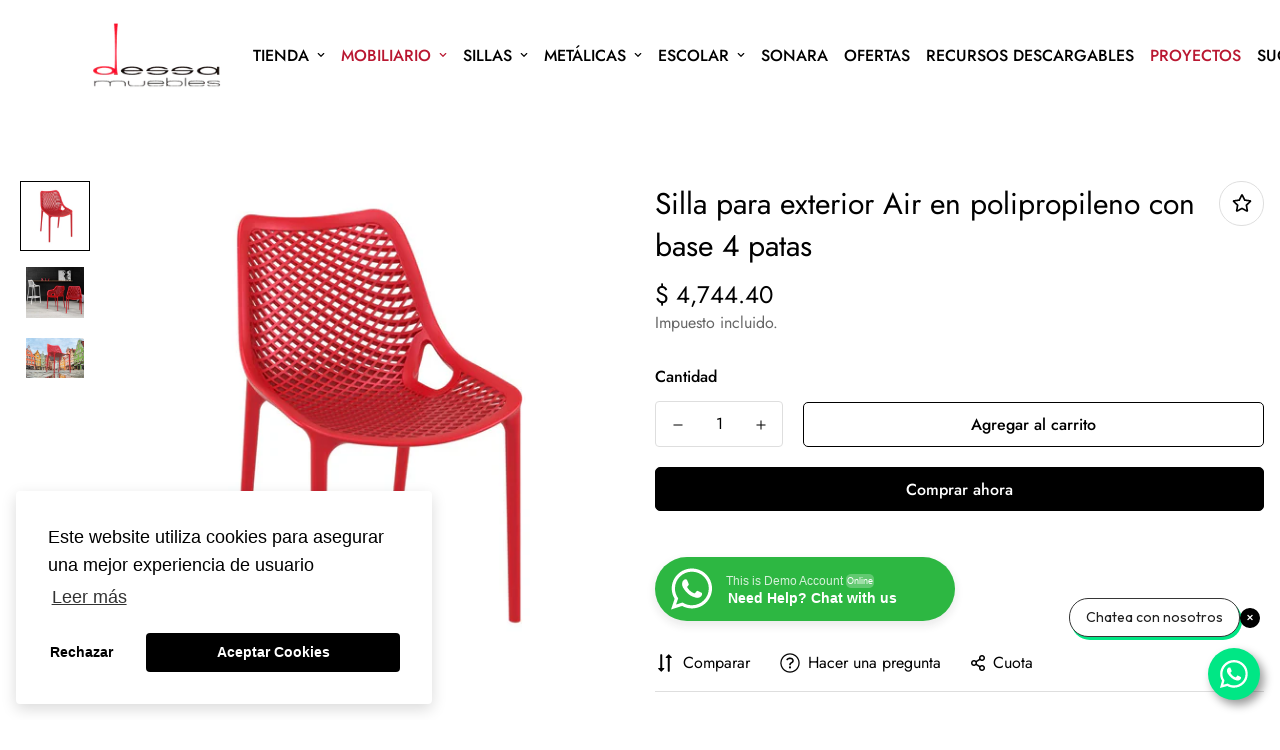

--- FILE ---
content_type: text/html; charset=utf-8
request_url: https://dessa.com.mx/products/silla-air
body_size: 45759
content:

<!doctype html>
<html
  class="no-js supports-no-cookies"
  lang="es"
  style="--sf-page-opacity: 0;"
  data-template="product"
  
>
<head>
<!-- Google Tag Manager -->
<script>(function(w,d,s,l,i){w[l]=w[l]||[];w[l].push({'gtm.start':
new Date().getTime(),event:'gtm.js'});var f=d.getElementsByTagName(s)[0],
j=d.createElement(s),dl=l!='dataLayer'?'&l='+l:'';j.async=true;j.src=
'https://www.googletagmanager.com/gtm.js?id='+i+dl;f.parentNode.insertBefore(j,f);
})(window,document,'script','dataLayer','GTM-56W8L3V');</script>
<!-- End Google Tag Manager -->  
	<meta charset="utf-8">
	<meta http-equiv="X-UA-Compatible" content="IE=edge">
	<meta name="viewport" content="width=device-width, initial-scale=1, maximum-scale=1.0, user-scalable=0">
	<meta name="theme-color" content="#000000">

  <link rel="canonical" href="https://dessa.com.mx/products/silla-air"><link rel="preload" as="style" href="//dessa.com.mx/cdn/shop/t/6/assets/product-template.css?v=98316914820889296901758068794"><link rel="preload" as="style" href="//dessa.com.mx/cdn/shop/t/6/assets/theme.css?v=61861323685407261491758253683">


<link rel="dns-prefetch" href="https://dessa.com.mx/products/silla-air" crossorigin>
<link rel="dns-prefetch" href="https://cdn.shopify.com" crossorigin>
<link rel="preconnect" href="https://dessa.com.mx/products/silla-air" crossorigin>
<link rel="preconnect" href="https://cdn.shopify.com" crossorigin> 
<link rel="preload" as="style" href="//dessa.com.mx/cdn/shop/t/6/assets/chunk.css?v=14057372952191571451768446498">
<link rel="preload" as="style" href="//dessa.com.mx/cdn/shop/t/6/assets/custom.css?v=105997007003712207781758068794">
<link rel="preload" as="script" href="//dessa.com.mx/cdn/shop/t/6/assets/app.min.js?v=90437750507175205801758068794">
<link rel="preload" as="script" href="//dessa.com.mx/cdn/shop/t/6/assets/foxkit-app.min.js?v=45115854609008655371758068794">
<link rel="preload" as="script" href="//dessa.com.mx/cdn/shop/t/6/assets/lazysizes.min.js?v=49047110623560880631758068794">

  <title>Silla para exterior Air en polipropileno con base 4 patas</title><meta name="description" content="  Tiempo de entrega 12 a 15 días hábiles     Air es la silla sin apoya brazos de la línea Air, se produce con una sola inyección de polipropileno reforzado con fibra de vidrio, obtenida mediante la última generación de tecnología de moldeo por aire. Ideal para uso en interiores y al aire libre, este modelo brinda gran ">
  <meta property="og:site_name" content="Dessa Muebles">
<meta property="og:url" content="https://dessa.com.mx/products/silla-air">
<meta property="og:title" content="Silla para exterior Air en polipropileno con base 4 patas">
<meta property="og:type" content="product">
<meta property="og:description" content="  Tiempo de entrega 12 a 15 días hábiles     Air es la silla sin apoya brazos de la línea Air, se produce con una sola inyección de polipropileno reforzado con fibra de vidrio, obtenida mediante la última generación de tecnología de moldeo por aire. Ideal para uso en interiores y al aire libre, este modelo brinda gran "><meta property="og:image" content="http://dessa.com.mx/cdn/shop/products/sillaair.jpg?v=1650308988">
<meta property="og:image:secure_url" content="https://dessa.com.mx/cdn/shop/products/sillaair.jpg?v=1650308988">
<meta property="og:image:width" content="1200">
<meta property="og:image:height" content="1200"><meta property="og:price:amount" content="4,744.40">
<meta property="og:price:currency" content="MXN"><meta name="twitter:card" content="summary_large_image">
<meta name="twitter:title" content="Silla para exterior Air en polipropileno con base 4 patas">
<meta name="twitter:description" content="  Tiempo de entrega 12 a 15 días hábiles     Air es la silla sin apoya brazos de la línea Air, se produce con una sola inyección de polipropileno reforzado con fibra de vidrio, obtenida mediante la última generación de tecnología de moldeo por aire. Ideal para uso en interiores y al aire libre, este modelo brinda gran ">

  <style media="print" id="mn-font-style">
  @font-face {  font-family: SF-Heading-font;  font-weight:400;  src: url(https://cdn.shopify.com/s/files/1/0561/2742/2636/files/Jost-Regular.ttf?v=1618297125);  font-display: swap;}@font-face {  font-family: SF-Heading-font;  font-weight:500;  src: url(https://cdn.shopify.com/s/files/1/0561/2742/2636/files/Jost-Medium.ttf?v=1618297125);  font-display: swap;}@font-face {  font-family: SF-Heading-font;  font-weight:600;  src: url(https://cdn.shopify.com/s/files/1/0561/2742/2636/files/Jost-SemiBold.ttf?v=1618297125);  font-display: swap;}:root {  --font-stack-header: SF-Heading-font;  --font-weight-header: 400;}@font-face {  font-family: SF-Body-font;  font-weight:400;  src: url(https://cdn.shopify.com/s/files/1/0561/2742/2636/files/Jost-Regular.ttf?v=1618297125);  font-display: swap;}@font-face {  font-family: SF-Body-font;  font-weight:500;  src: url(https://cdn.shopify.com/s/files/1/0561/2742/2636/files/Jost-Medium.ttf?v=1618297125);  font-display: swap;}@font-face {  font-family: SF-Body-font;  font-weight:600;  src: url(https://cdn.shopify.com/s/files/1/0561/2742/2636/files/Jost-SemiBold.ttf?v=1618297125);  font-display: swap;}:root {  --font-stack-body: 'SF-Body-font';  --font-weight-body: 400;;}
</style>

  <style media="print" id="mn-critical-css">
  html{font-size:calc(var(--font-base-size,16) * 1px)}body{font-family:var(--font-stack-body)!important;font-weight:var(--font-weight-body);font-style:var(--font-style-body);color:var(--color-body-text);font-size:calc(var(--font-base-size,16) * 1px);line-height:calc(var(--base-line-height) * 1px);scroll-behavior:smooth}body .h1,body .h2,body .h3,body .h4,body .h5,body .h6,body h1,body h2,body h3,body h4,body h5,body h6{font-family:var(--font-stack-header);font-weight:var(--font-weight-header);font-style:var(--font-style-header);color:var(--color-heading-text);line-height:normal}body .h1,body h1{font-size:calc(((var(--font-h1-mobile))/ (var(--font-base-size))) * 1rem)}body .h2,body h2{font-size:calc(((var(--font-h2-mobile))/ (var(--font-base-size))) * 1rem)}body .h3,body h3{font-size:calc(((var(--font-h3-mobile))/ (var(--font-base-size))) * 1rem)}body .h4,body h4{font-size:calc(((var(--font-h4-mobile))/ (var(--font-base-size))) * 1rem)}body .h5,body h5{font-size:calc(((var(--font-h5-mobile))/ (var(--font-base-size))) * 1rem)}body .h6,body h6{font-size:calc(((var(--font-h6-mobile))/ (var(--font-base-size))) * 1rem);line-height:1.4}@media only screen and (min-width:768px){body .h1,body h1{font-size:calc(((var(--font-h1-desktop))/ (var(--font-base-size))) * 1rem)}body .h2,body h2{font-size:calc(((var(--font-h2-desktop))/ (var(--font-base-size))) * 1rem)}body .h3,body h3{font-size:calc(((var(--font-h3-desktop))/ (var(--font-base-size))) * 1rem)}body .h4,body h4{font-size:calc(((var(--font-h4-desktop))/ (var(--font-base-size))) * 1rem)}body .h5,body h5{font-size:calc(((var(--font-h5-desktop))/ (var(--font-base-size))) * 1rem)}body .h6,body h6{font-size:calc(((var(--font-h6-desktop))/ (var(--font-base-size))) * 1rem)}}.swiper-wrapper{display:flex}.swiper-container:not(.swiper-container-initialized) .swiper-slide{width:calc(100% / var(--items,1));flex:0 0 auto}@media (max-width:1023px){.swiper-container:not(.swiper-container-initialized) .swiper-slide{min-width:40vw;flex:0 0 auto}}@media (max-width:767px){.swiper-container:not(.swiper-container-initialized) .swiper-slide{min-width:66vw;flex:0 0 auto}}.opacity-0{opacity:0}.opacity-100{opacity:1!important;}.placeholder-background{position:absolute;top:0;right:0;bottom:0;left:0;pointer-events:none}.placeholder-background--animation{background-color:#000;animation:placeholder-background-loading 1.5s infinite linear}[data-image-loading]{position:relative}[data-image-loading]:after{content:'';background-color:#000;animation:placeholder-background-loading 1.5s infinite linear;position:absolute;top:0;left:0;width:100%;height:100%;z-index:1}[data-image-loading] img.lazyload{opacity:0}[data-image-loading] img.lazyloaded{opacity:1}.no-js [data-image-loading]{animation-name:none}.lazyload--fade-in{opacity:0;transition:.25s all}.lazyload--fade-in.lazyloaded{opacity:1}@media (min-width:768px){.hidden.md\:block{display:block!important}.hidden.md\:flex{display:flex!important}.hidden.md\:grid{display:grid!important}}@media (min-width:1024px){.hidden.lg\:block{display:block!important}.hidden.lg\:flex{display:flex!important}.hidden.lg\:grid{display:grid!important}}@media (min-width:1280px){.hidden.xl\:block{display:block!important}.hidden.xl\:flex{display:flex!important}.hidden.xl\:grid{display:grid!important}}

  h1, .h1,
  h2, .h2,
  h3, .h3,
  h4, .h4,
  h5, .h5,
  h6, .h6 {
    letter-spacing: 0px;
  }
</style>

  <script>
  function _debounce(e,t=300){let n;return(...o)=>{clearTimeout(n),n=setTimeout((()=>e.apply(this,o)),t)}}try{window.MinimogSettings=window.MinimogSettings||{},window.___mnag="userA"+(window.___mnag1||"")+"gent";var _mh=document.querySelector("header.sf-header__mobile"),_dh=document.querySelector("header.sf-header__desktop"),_innerWidth=window.innerWidth;function _shh(){_mh&&_dh||(_mh=document.querySelector("header.sf-header__mobile"),_dh=document.querySelector("header.sf-header__desktop"));var e=window.innerWidth<1024?_mh:_dh;e&&(document.documentElement.style.setProperty("--sf-header-height",e.offsetHeight+"px"),window.MinimogSettings.headerHeight=e.offsetHeight)}function _stbh(){var e=document.querySelector(".sf-topbar");e&&(document.documentElement.style.setProperty("--sf-topbar-height",e.offsetHeight+"px"),window.MinimogSettings.topbarHeight=e.offsetHeight)}function _sah(){var e=document.querySelector(".announcement-bar");e&&(document.documentElement.style.setProperty("--sf-announcement-height",e.offsetHeight+"px"),window.MinimogSettings.topbarHeight=e.offsetHeight)}function _smcp(){var e=document.documentElement.dataset.template;window.innerWidth>=1024?_dh&&"true"===_dh.dataset.transparent&&("index"!==e&&"collection"!==e||document.documentElement.style.setProperty("--main-content-padding-top","0px")):document.documentElement.style.removeProperty("--main-content-padding-top")}function _csh(){_shh(),_stbh(),_sah(),_smcp()}function _sp(){var e=0;window.requestAnimationFrame((function t(){_shh(),_stbh(),_sah(),_smcp(),++e<10&&window.requestAnimationFrame(t)}));var t=document.querySelector(".sf-header");t&&t.classList.add("opacity-100"),document.documentElement.style.setProperty("--sf-page-opacity","1")}window.addEventListener("resize",_debounce(_csh,1e3)),document.documentElement.className=document.documentElement.className.replace("supports-no-cookies","supports-cookies").replace("no-js","js")}catch(e){console.warn("Failed to execute critical scripts",e)}try{var _nu=navigator[window.___mnag],_psas=[{b:"ome-Li",c:"ghth",d:"ouse",a:"Chr"},{d:"hts",a:"Sp",c:"nsig",b:"eed I"},{b:" Lin",d:"6_64",a:"X11;",c:"ux x8"}];function __fn(e){return Object.keys(_psas[e]).sort().reduce((function(t,n){return t+_psas[e][n]}),"")}var __isPSA=_nu.indexOf(__fn(0))>-1||_nu.indexOf(__fn(1))>-1||_nu.indexOf(__fn(2))>-1;window.___mnag="!1",_psas=null}catch(e){__isPSA=!1,_psas=null;window.___mnag="!1"}function _sli(){Array.from(document.querySelectorAll("img")).splice(0,10).forEach((function(e){e.dataset.src&&(e.src=e.dataset.src.replace("_{width}x","_200x"),e.style.opacity=1)})),Array.from(document.querySelectorAll(".lazyload[data-bg]")).splice(0,5).forEach((function(e){e.dataset.bg&&(e.style.backgroundImage="url("+e.dataset.bg+")",e.style.backgroundSize="cover")}))}function afnc(){var e=document.getElementById("mn-critical-css"),t=document.getElementById("mn-font-style");e&&(e.media="all"),t&&(t.media="all")}function __as(e){e.rel="stylesheet",e.media="all",e.removeAttribute("onload")}function __otsl(e){__as(e),"loading"!==document.readyState?_sp():document.addEventListener("DOMContentLoaded",_sp)}function __ocsl(e){__isPSA||__as(e)}document.addEventListener("DOMContentLoaded",(function(){function e(e){var t=e.dataset.imageLoading?e:e.closest("[data-image-loading]");t&&t.removeAttribute("data-image-loading")}__isPSA?"loading"!==document.readyState?_sli():document.addEventListener("DOMContentLoaded",_sli):(document.addEventListener("lazyloaded",(function(t){var n=t.target;if(e(n),n.dataset.bgset){var o=n.querySelector(".lazyloaded");o&&(n.setAttribute("alt",n.dataset.alt||"lazysize-img"),n.setAttribute("src",o.dataset.src||n.dataset.bg||""))}})),document.querySelectorAll(".lazyloaded").forEach(e))})),__isPSA||afnc(),window.__isPSA=__isPSA;
</script>

  <style data-shopify>:root {		/* BODY */		--base-line-height: 28;		/* PRIMARY COLORS */		--color-primary: #000000;		--plyr-color-main: #000000;		--color-primary-darker: #333333;		/* TEXT COLORS */		--color-body-text: #000000;		--color-heading-text: #000000;		--color-sub-text: #666666;		--color-text-link: #000000;		--color-text-link-hover: #999999;		/* BUTTON COLORS */		--color-btn-bg:  #000000;		--color-btn-bg-hover: #000000;		--color-btn-text: #ffffff;		--color-btn-text-hover: #ffffff;    --color-btn-secondary-border: #000000;    --color-btn-secondary-text: #000000;		--btn-letter-spacing: 0px;		--btn-border-radius: 5px;		--btn-border-width: 1px;		--btn-line-height: 23px;				/* PRODUCT COLORS */		--product-title-color: #000000;		--product-sale-price-color: #666666;		--product-regular-price-color: #000000;		--product-type-color: #666666;		--product-desc-color: #666666;		/* TOPBAR COLORS */		--color-topbar-background: #ffffff;		--color-topbar-text: #000000;		/* MENU BAR COLORS */		--color-menu-background: #000000;		--color-menu-text: #f8f8f8;		/* BORDER COLORS */		--color-border: #dedede;		/* FOOTER COLORS */		--color-footer-text: #000000;		--color-footer-subtext: #666666;		--color-footer-background: #f5f5f5;		--color-footer-link: #666666;		--color-footer-link-hover: #000000;		--color-footer-background-mobile: #F5F5F5;		/* FOOTER BOTTOM COLORS */		--color-footer-bottom-text: #000;		--color-footer-bottom-background: #f5f5f5;		--color-footer-bottom-background-mobile: #F5F5F5;		/* HEADER */		--color-header-text: #000000;		--color-header-transparent-text: #000000;		--color-main-background: #ffffff;		--color-field-background: #ffffff;		--color-header-background: #ffffff;		--color-cart-wishlist-count: #ffffff;		--bg-cart-wishlist-count: #b91731;		--swatch-item-background-default: #f7f8fa;		--text-gray-400: #777777;		--text-gray-9b: #9b9b9b;		--text-black: #000000;		--text-white: #ffffff;		--bg-gray-400: #f7f8fa;		--bg-black: #000000;		--rounded-full: 9999px;		--border-color-1: #eeeeee;		--border-color-2: #b2b2b2;		--border-color-3: #d2d2d2;		--border-color-4: #737373;		--color-secondary: #666666;		--color-success: #3a8735;		--color-warning: #ff706b;		--color-info: #959595;		--color-disabled: #cecece;		--bg-disabled: #f7f7f7;		--bg-hover: #737373;		--bg-color-tooltip: #000000;		--text-color-tooltip: #ffffff;		--color-image-overlay: #000000;		--opacity-image-overlay: 0.2;		--theme-shadow: 0 5px 15px 0 rgba(0, 0, 0, 0.07);    --arrow-select-box: url(//dessa.com.mx/cdn/shop/t/6/assets/ar-down.svg?v=92728264558441377851758068794);		/* FONT SIZES */		--font-base-size: 16;		--font-btn-size: 16px;		--font-btn-weight: 500;		--font-h1-desktop: 54;		--font-h1-mobile: 50;		--font-h2-desktop: 42;		--font-h2-mobile: 37;		--font-h3-desktop: 31;		--font-h3-mobile: 28;		--font-h4-desktop: 27;		--font-h4-mobile: 24;		--font-h5-desktop: 23;		--font-h5-mobile: 20;		--font-h6-desktop: 21;		--font-h6-mobile: 19;    --arrow-down-url: url(//dessa.com.mx/cdn/shop/t/6/assets/arrow-down.svg?v=157552497485556416461758068794);    --arrow-down-white-url: url(//dessa.com.mx/cdn/shop/t/6/assets/arrow-down-white.svg?v=70535736727834135531758068794);    --product-title-line-clamp: unset	}
</style><link media="print" onload="this.media = 'all'" rel="stylesheet" href="//dessa.com.mx/cdn/shop/t/6/assets/product-template.css?v=98316914820889296901758068794"><link as="style" rel="preload" href="//dessa.com.mx/cdn/shop/t/6/assets/theme.css?v=61861323685407261491758253683" onload="__otsl(this)">
<link as="style" rel="preload" href="//dessa.com.mx/cdn/shop/t/6/assets/chunk.css?v=14057372952191571451768446498" onload="__ocsl(this)">
<link type="text/css" href="//dessa.com.mx/cdn/shop/t/6/assets/custom.css?v=105997007003712207781758068794" rel="stylesheet">

<style data-shopify>body {
    --container-width: 1340;
    --fluid-container-width: 1920px;
    --fluid-container-offset: 105px;
    background-color: #ffffff;
  }
  [style*="--aspect-ratio"]:before {
    padding-top: calc(100% / (0.0001 + var(--aspect-ratio, 16/9)));
  }.sf-topbar {  border-color: #eee;}[id$="16225125199f82d8fe"] .section-my {  padding-top: 45px;  padding-bottom: 45px;  margin-bottom: 0;  margin-top: 0;}[id$="16225125199f82d8fe"] {  border-top: 1px solid #eee;}.sf__font-normal {  font-weight: 400;}[id$="16225316461d1cff80"]  .collection-card__info  h3  a {  font-weight: 400;  font-size: 24px;  line-height: 34px;  margin-bottom: 4px;}[id$="16225316461d1cff80"]  .collection-card__info  p {  color: #666;}[id$="16225125199f82d8fe"] .sf-icon-box__text h3 {  line-height: 26px;  font-size: 20px;  font-weight: 500;}@media (min-width: 1536px) {  [id$="1621243260e1af0c20"] .slide__block-title {    font-size: 100px;    line-height: 95px;  }}@media (max-width: 576px) {  [id$="1621243260e1af0c20"] a.sf__mobile-button,  [id$="162251092958fcda7c"] .sf__btn-primary,  [id$="162251092958fcda7c"] .sf__btn-secondary {    width: 100%;  }  [id$="16225316461d1cff80"] .section__heading {    text-align: center;  }  [id$="16225316461d1cff80"]    .collection-card__info    h3    a {    font-weight: 500;  }  [id$="16225316461d1cff80"]    .collection-card__info    p {    font-size: 14px;    line-height: 20px;  }  [id$="16225125199f82d8fe"] .sf-icon-box__text h3 {    font-size: 18px;    margin-bottom: 2px;  }}/* Texto animado */.marquee {    margin: 0 auto;    white-space: nowrap;    overflow: hidden;}.marquee span {    display: inline-block;    padding-left: 100%;    animation: marquee 45s linear infinite;}/* Animación */@keyframes marquee {    0%   { transform: translate(0, 0); }    100% { transform: translate(-100%, 0); }}
</style>

  

  
  <script>window.performance && window.performance.mark && window.performance.mark('shopify.content_for_header.start');</script><meta name="facebook-domain-verification" content="jxrhjmq8dznb0i7c37faz2tklwcdzp">
<meta name="google-site-verification" content="bd8ACY6Q-jKzK5q-K5IFT1FQGzAEWC8w5g5OZgIEEec">
<meta id="shopify-digital-wallet" name="shopify-digital-wallet" content="/58226016454/digital_wallets/dialog">
<meta name="shopify-checkout-api-token" content="ab9afc569ad09c6cb98cbd5c6e314fde">
<meta id="in-context-paypal-metadata" data-shop-id="58226016454" data-venmo-supported="false" data-environment="production" data-locale="es_ES" data-paypal-v4="true" data-currency="MXN">
<link rel="alternate" type="application/json+oembed" href="https://dessa.com.mx/products/silla-air.oembed">
<script async="async" src="/checkouts/internal/preloads.js?locale=es-MX"></script>
<script id="shopify-features" type="application/json">{"accessToken":"ab9afc569ad09c6cb98cbd5c6e314fde","betas":["rich-media-storefront-analytics"],"domain":"dessa.com.mx","predictiveSearch":true,"shopId":58226016454,"locale":"es"}</script>
<script>var Shopify = Shopify || {};
Shopify.shop = "dessa-muebles.myshopify.com";
Shopify.locale = "es";
Shopify.currency = {"active":"MXN","rate":"1.0"};
Shopify.country = "MX";
Shopify.theme = {"name":"Copia de Framework-NewDessa","id":181770354969,"schema_name":"Minimog - OS 2.0","schema_version":"2.5.0","theme_store_id":null,"role":"main"};
Shopify.theme.handle = "null";
Shopify.theme.style = {"id":null,"handle":null};
Shopify.cdnHost = "dessa.com.mx/cdn";
Shopify.routes = Shopify.routes || {};
Shopify.routes.root = "/";</script>
<script type="module">!function(o){(o.Shopify=o.Shopify||{}).modules=!0}(window);</script>
<script>!function(o){function n(){var o=[];function n(){o.push(Array.prototype.slice.apply(arguments))}return n.q=o,n}var t=o.Shopify=o.Shopify||{};t.loadFeatures=n(),t.autoloadFeatures=n()}(window);</script>
<script id="shop-js-analytics" type="application/json">{"pageType":"product"}</script>
<script defer="defer" async type="module" src="//dessa.com.mx/cdn/shopifycloud/shop-js/modules/v2/client.init-shop-cart-sync_BFpxDrjM.es.esm.js"></script>
<script defer="defer" async type="module" src="//dessa.com.mx/cdn/shopifycloud/shop-js/modules/v2/chunk.common_CnP21gUX.esm.js"></script>
<script defer="defer" async type="module" src="//dessa.com.mx/cdn/shopifycloud/shop-js/modules/v2/chunk.modal_D61HrJrg.esm.js"></script>
<script type="module">
  await import("//dessa.com.mx/cdn/shopifycloud/shop-js/modules/v2/client.init-shop-cart-sync_BFpxDrjM.es.esm.js");
await import("//dessa.com.mx/cdn/shopifycloud/shop-js/modules/v2/chunk.common_CnP21gUX.esm.js");
await import("//dessa.com.mx/cdn/shopifycloud/shop-js/modules/v2/chunk.modal_D61HrJrg.esm.js");

  window.Shopify.SignInWithShop?.initShopCartSync?.({"fedCMEnabled":true,"windoidEnabled":true});

</script>
<script>(function() {
  var isLoaded = false;
  function asyncLoad() {
    if (isLoaded) return;
    isLoaded = true;
    var urls = ["https:\/\/js.smile.io\/v1\/smile-shopify.js?shop=dessa-muebles.myshopify.com"];
    for (var i = 0; i < urls.length; i++) {
      var s = document.createElement('script');
      s.type = 'text/javascript';
      s.async = true;
      s.src = urls[i];
      var x = document.getElementsByTagName('script')[0];
      x.parentNode.insertBefore(s, x);
    }
  };
  if(window.attachEvent) {
    window.attachEvent('onload', asyncLoad);
  } else {
    window.addEventListener('load', asyncLoad, false);
  }
})();</script>
<script id="__st">var __st={"a":58226016454,"offset":-21600,"reqid":"3b42a1dc-22f9-4b14-b4e8-f9c8b28f86c2-1770154596","pageurl":"dessa.com.mx\/products\/silla-air","u":"1ba1f5c2c5b1","p":"product","rtyp":"product","rid":7255075094726};</script>
<script>window.ShopifyPaypalV4VisibilityTracking = true;</script>
<script id="captcha-bootstrap">!function(){'use strict';const t='contact',e='account',n='new_comment',o=[[t,t],['blogs',n],['comments',n],[t,'customer']],c=[[e,'customer_login'],[e,'guest_login'],[e,'recover_customer_password'],[e,'create_customer']],r=t=>t.map((([t,e])=>`form[action*='/${t}']:not([data-nocaptcha='true']) input[name='form_type'][value='${e}']`)).join(','),a=t=>()=>t?[...document.querySelectorAll(t)].map((t=>t.form)):[];function s(){const t=[...o],e=r(t);return a(e)}const i='password',u='form_key',d=['recaptcha-v3-token','g-recaptcha-response','h-captcha-response',i],f=()=>{try{return window.sessionStorage}catch{return}},m='__shopify_v',_=t=>t.elements[u];function p(t,e,n=!1){try{const o=window.sessionStorage,c=JSON.parse(o.getItem(e)),{data:r}=function(t){const{data:e,action:n}=t;return t[m]||n?{data:e,action:n}:{data:t,action:n}}(c);for(const[e,n]of Object.entries(r))t.elements[e]&&(t.elements[e].value=n);n&&o.removeItem(e)}catch(o){console.error('form repopulation failed',{error:o})}}const l='form_type',E='cptcha';function T(t){t.dataset[E]=!0}const w=window,h=w.document,L='Shopify',v='ce_forms',y='captcha';let A=!1;((t,e)=>{const n=(g='f06e6c50-85a8-45c8-87d0-21a2b65856fe',I='https://cdn.shopify.com/shopifycloud/storefront-forms-hcaptcha/ce_storefront_forms_captcha_hcaptcha.v1.5.2.iife.js',D={infoText:'Protegido por hCaptcha',privacyText:'Privacidad',termsText:'Términos'},(t,e,n)=>{const o=w[L][v],c=o.bindForm;if(c)return c(t,g,e,D).then(n);var r;o.q.push([[t,g,e,D],n]),r=I,A||(h.body.append(Object.assign(h.createElement('script'),{id:'captcha-provider',async:!0,src:r})),A=!0)});var g,I,D;w[L]=w[L]||{},w[L][v]=w[L][v]||{},w[L][v].q=[],w[L][y]=w[L][y]||{},w[L][y].protect=function(t,e){n(t,void 0,e),T(t)},Object.freeze(w[L][y]),function(t,e,n,w,h,L){const[v,y,A,g]=function(t,e,n){const i=e?o:[],u=t?c:[],d=[...i,...u],f=r(d),m=r(i),_=r(d.filter((([t,e])=>n.includes(e))));return[a(f),a(m),a(_),s()]}(w,h,L),I=t=>{const e=t.target;return e instanceof HTMLFormElement?e:e&&e.form},D=t=>v().includes(t);t.addEventListener('submit',(t=>{const e=I(t);if(!e)return;const n=D(e)&&!e.dataset.hcaptchaBound&&!e.dataset.recaptchaBound,o=_(e),c=g().includes(e)&&(!o||!o.value);(n||c)&&t.preventDefault(),c&&!n&&(function(t){try{if(!f())return;!function(t){const e=f();if(!e)return;const n=_(t);if(!n)return;const o=n.value;o&&e.removeItem(o)}(t);const e=Array.from(Array(32),(()=>Math.random().toString(36)[2])).join('');!function(t,e){_(t)||t.append(Object.assign(document.createElement('input'),{type:'hidden',name:u})),t.elements[u].value=e}(t,e),function(t,e){const n=f();if(!n)return;const o=[...t.querySelectorAll(`input[type='${i}']`)].map((({name:t})=>t)),c=[...d,...o],r={};for(const[a,s]of new FormData(t).entries())c.includes(a)||(r[a]=s);n.setItem(e,JSON.stringify({[m]:1,action:t.action,data:r}))}(t,e)}catch(e){console.error('failed to persist form',e)}}(e),e.submit())}));const S=(t,e)=>{t&&!t.dataset[E]&&(n(t,e.some((e=>e===t))),T(t))};for(const o of['focusin','change'])t.addEventListener(o,(t=>{const e=I(t);D(e)&&S(e,y())}));const B=e.get('form_key'),M=e.get(l),P=B&&M;t.addEventListener('DOMContentLoaded',(()=>{const t=y();if(P)for(const e of t)e.elements[l].value===M&&p(e,B);[...new Set([...A(),...v().filter((t=>'true'===t.dataset.shopifyCaptcha))])].forEach((e=>S(e,t)))}))}(h,new URLSearchParams(w.location.search),n,t,e,['guest_login'])})(!0,!0)}();</script>
<script integrity="sha256-4kQ18oKyAcykRKYeNunJcIwy7WH5gtpwJnB7kiuLZ1E=" data-source-attribution="shopify.loadfeatures" defer="defer" src="//dessa.com.mx/cdn/shopifycloud/storefront/assets/storefront/load_feature-a0a9edcb.js" crossorigin="anonymous"></script>
<script data-source-attribution="shopify.dynamic_checkout.dynamic.init">var Shopify=Shopify||{};Shopify.PaymentButton=Shopify.PaymentButton||{isStorefrontPortableWallets:!0,init:function(){window.Shopify.PaymentButton.init=function(){};var t=document.createElement("script");t.src="https://dessa.com.mx/cdn/shopifycloud/portable-wallets/latest/portable-wallets.es.js",t.type="module",document.head.appendChild(t)}};
</script>
<script data-source-attribution="shopify.dynamic_checkout.buyer_consent">
  function portableWalletsHideBuyerConsent(e){var t=document.getElementById("shopify-buyer-consent"),n=document.getElementById("shopify-subscription-policy-button");t&&n&&(t.classList.add("hidden"),t.setAttribute("aria-hidden","true"),n.removeEventListener("click",e))}function portableWalletsShowBuyerConsent(e){var t=document.getElementById("shopify-buyer-consent"),n=document.getElementById("shopify-subscription-policy-button");t&&n&&(t.classList.remove("hidden"),t.removeAttribute("aria-hidden"),n.addEventListener("click",e))}window.Shopify?.PaymentButton&&(window.Shopify.PaymentButton.hideBuyerConsent=portableWalletsHideBuyerConsent,window.Shopify.PaymentButton.showBuyerConsent=portableWalletsShowBuyerConsent);
</script>
<script>
  function portableWalletsCleanup(e){e&&e.src&&console.error("Failed to load portable wallets script "+e.src);var t=document.querySelectorAll("shopify-accelerated-checkout .shopify-payment-button__skeleton, shopify-accelerated-checkout-cart .wallet-cart-button__skeleton"),e=document.getElementById("shopify-buyer-consent");for(let e=0;e<t.length;e++)t[e].remove();e&&e.remove()}function portableWalletsNotLoadedAsModule(e){e instanceof ErrorEvent&&"string"==typeof e.message&&e.message.includes("import.meta")&&"string"==typeof e.filename&&e.filename.includes("portable-wallets")&&(window.removeEventListener("error",portableWalletsNotLoadedAsModule),window.Shopify.PaymentButton.failedToLoad=e,"loading"===document.readyState?document.addEventListener("DOMContentLoaded",window.Shopify.PaymentButton.init):window.Shopify.PaymentButton.init())}window.addEventListener("error",portableWalletsNotLoadedAsModule);
</script>

<script type="module" src="https://dessa.com.mx/cdn/shopifycloud/portable-wallets/latest/portable-wallets.es.js" onError="portableWalletsCleanup(this)" crossorigin="anonymous"></script>
<script nomodule>
  document.addEventListener("DOMContentLoaded", portableWalletsCleanup);
</script>

<link id="shopify-accelerated-checkout-styles" rel="stylesheet" media="screen" href="https://dessa.com.mx/cdn/shopifycloud/portable-wallets/latest/accelerated-checkout-backwards-compat.css" crossorigin="anonymous">
<style id="shopify-accelerated-checkout-cart">
        #shopify-buyer-consent {
  margin-top: 1em;
  display: inline-block;
  width: 100%;
}

#shopify-buyer-consent.hidden {
  display: none;
}

#shopify-subscription-policy-button {
  background: none;
  border: none;
  padding: 0;
  text-decoration: underline;
  font-size: inherit;
  cursor: pointer;
}

#shopify-subscription-policy-button::before {
  box-shadow: none;
}

      </style>

<script>window.performance && window.performance.mark && window.performance.mark('shopify.content_for_header.end');</script>

    <script type="text/javascript">
      (function(c,l,a,r,i,t,y){
          c[a]=c[a]||function(){(c[a].q=c[a].q||[]).push(arguments)};
          t=l.createElement(r);t.async=1;t.src="https://www.clarity.ms/tag/"+i;
          y=l.getElementsByTagName(r)[0];y.parentNode.insertBefore(t,y);
      })(window, document, "clarity", "script", "s9ppft93a6");
  </script>
<!-- BEGIN app block: shopify://apps/planet-discounts-upsells/blocks/smart-cart/7760a1dc-aa67-41be-af44-a96da1e75b18 --><style data-shopify>
  
</style>

<!-- BEGIN app snippet: common-data-to-window -->
<script id="">
  (function() {
    window.PlanetDataset = window.PlanetDataset || {};

    // Storefront API client setup
    window.PlanetDataset.storefrontApiClient = {
      storeDomain: "dessa.com.mx",
      publicAccessToken: "9c26139759bc456e199096c5a4293489",
    };

    

    window.PlanetDataset.localization = {
      country: "MX",
      language: "ES",
    }

    
      // Product information
      window.PlanetDataset.product = {
        ...{"id":7255075094726,"title":"Silla para exterior Air en polipropileno con base 4 patas","handle":"silla-air","description":"\u003cdiv style=\"text-align: left;\"\u003e\u003cimg src=\"https:\/\/cdn.shopify.com\/s\/files\/1\/0582\/2601\/6454\/files\/EB5AEA88-CA1C-4867-819A-09982E5E5594_720x_7bdf96f5-573f-4591-8c62-da2f87bc1d0c_1024x1024.webp?v=1650308586\" width=\"518\" height=\"415\" data-mce-selected=\"1\"\u003e\u003c\/div\u003e\n\u003cdiv style=\"text-align: left;\"\u003e\u003cimg style=\"float: left;\" alt=\"\" src=\"https:\/\/cdn.shopify.com\/s\/files\/1\/0582\/2601\/6454\/files\/ln_7b8950d5-5085-4e27-8500-c685a3e8e3c6_100x100.png?v=1650474228\"\u003e\u003c\/div\u003e\n\u003cp\u003e \u003c\/p\u003e\n\u003cp\u003e\u003cspan data-mce-fragment=\"1\"\u003e\u003cstrong\u003eTiempo de entrega 12 a 15 días hábiles\u003c\/strong\u003e\u003c\/span\u003e\u003c\/p\u003e\n\u003cp\u003e \u003c\/p\u003e\n\u003cp\u003e \u003c\/p\u003e\n\u003cp\u003e\u003cspan data-mce-fragment=\"1\"\u003eAir es la silla sin apoya brazos de la línea Air, se produce con una sola inyección de polipropileno reforzado con fibra de vidrio, obtenida mediante la última generación de tecnología de moldeo por aire. Ideal para uso en interiores y al aire libre, este modelo brinda gran versatilidad a la hora de decorar cualquier espacio.\u003c\/span\u003e\u003c\/p\u003e\n\u003cp\u003e\u003cspan data-mce-fragment=\"1\"\u003eSilla inyectada en fibra de vidrio y PP mediante tecnología de moldeo asistida por gas, Apilable, para uso interior y exterior, color rojo.\u003c\/span\u003e\u003c\/p\u003e\n\u003cdiv style=\"text-align: center;\"\u003e\u003cbr\u003e\u003c\/div\u003e","published_at":"2022-04-18T14:09:47-05:00","created_at":"2022-04-18T14:09:46-05:00","vendor":"Dessa Muebles","type":"Sillas de exterior","tags":["Living","Mobiliario para restaurante","Muebles para Exterior","Sillas","sillas living","Sillas para exterior","Sillas Restaurante"],"price":474440,"price_min":474440,"price_max":474440,"available":true,"price_varies":false,"compare_at_price":null,"compare_at_price_min":0,"compare_at_price_max":0,"compare_at_price_varies":false,"variants":[{"id":41791731466438,"title":"Default Title","option1":"Default Title","option2":null,"option3":null,"sku":"02339","requires_shipping":true,"taxable":true,"featured_image":null,"available":true,"name":"Silla para exterior Air en polipropileno con base 4 patas","public_title":null,"options":["Default Title"],"price":474440,"weight":128000,"compare_at_price":null,"inventory_management":"shopify","barcode":null,"requires_selling_plan":false,"selling_plan_allocations":[]}],"images":["\/\/dessa.com.mx\/cdn\/shop\/products\/sillaair.jpg?v=1650308988","\/\/dessa.com.mx\/cdn\/shop\/products\/8E586032-03CE-4FA0-9DE6-C68FDA3B9824_720x_4f8d4d1f-7caa-4627-9395-51fefd574025.jpg?v=1650308987","\/\/dessa.com.mx\/cdn\/shop\/products\/silla-grid-roja.jpg?v=1650309424"],"featured_image":"\/\/dessa.com.mx\/cdn\/shop\/products\/sillaair.jpg?v=1650308988","options":["Title"],"media":[{"alt":null,"id":25549625721030,"position":1,"preview_image":{"aspect_ratio":1.0,"height":1200,"width":1200,"src":"\/\/dessa.com.mx\/cdn\/shop\/products\/sillaair.jpg?v=1650308988"},"aspect_ratio":1.0,"height":1200,"media_type":"image","src":"\/\/dessa.com.mx\/cdn\/shop\/products\/sillaair.jpg?v=1650308988","width":1200},{"alt":null,"id":25549625753798,"position":2,"preview_image":{"aspect_ratio":1.146,"height":553,"width":634,"src":"\/\/dessa.com.mx\/cdn\/shop\/products\/8E586032-03CE-4FA0-9DE6-C68FDA3B9824_720x_4f8d4d1f-7caa-4627-9395-51fefd574025.jpg?v=1650308987"},"aspect_ratio":1.146,"height":553,"media_type":"image","src":"\/\/dessa.com.mx\/cdn\/shop\/products\/8E586032-03CE-4FA0-9DE6-C68FDA3B9824_720x_4f8d4d1f-7caa-4627-9395-51fefd574025.jpg?v=1650308987","width":634},{"alt":null,"id":25549655539910,"position":3,"preview_image":{"aspect_ratio":1.439,"height":695,"width":1000,"src":"\/\/dessa.com.mx\/cdn\/shop\/products\/silla-grid-roja.jpg?v=1650309424"},"aspect_ratio":1.439,"height":695,"media_type":"image","src":"\/\/dessa.com.mx\/cdn\/shop\/products\/silla-grid-roja.jpg?v=1650309424","width":1000}],"requires_selling_plan":false,"selling_plan_groups":[],"content":"\u003cdiv style=\"text-align: left;\"\u003e\u003cimg src=\"https:\/\/cdn.shopify.com\/s\/files\/1\/0582\/2601\/6454\/files\/EB5AEA88-CA1C-4867-819A-09982E5E5594_720x_7bdf96f5-573f-4591-8c62-da2f87bc1d0c_1024x1024.webp?v=1650308586\" width=\"518\" height=\"415\" data-mce-selected=\"1\"\u003e\u003c\/div\u003e\n\u003cdiv style=\"text-align: left;\"\u003e\u003cimg style=\"float: left;\" alt=\"\" src=\"https:\/\/cdn.shopify.com\/s\/files\/1\/0582\/2601\/6454\/files\/ln_7b8950d5-5085-4e27-8500-c685a3e8e3c6_100x100.png?v=1650474228\"\u003e\u003c\/div\u003e\n\u003cp\u003e \u003c\/p\u003e\n\u003cp\u003e\u003cspan data-mce-fragment=\"1\"\u003e\u003cstrong\u003eTiempo de entrega 12 a 15 días hábiles\u003c\/strong\u003e\u003c\/span\u003e\u003c\/p\u003e\n\u003cp\u003e \u003c\/p\u003e\n\u003cp\u003e \u003c\/p\u003e\n\u003cp\u003e\u003cspan data-mce-fragment=\"1\"\u003eAir es la silla sin apoya brazos de la línea Air, se produce con una sola inyección de polipropileno reforzado con fibra de vidrio, obtenida mediante la última generación de tecnología de moldeo por aire. Ideal para uso en interiores y al aire libre, este modelo brinda gran versatilidad a la hora de decorar cualquier espacio.\u003c\/span\u003e\u003c\/p\u003e\n\u003cp\u003e\u003cspan data-mce-fragment=\"1\"\u003eSilla inyectada en fibra de vidrio y PP mediante tecnología de moldeo asistida por gas, Apilable, para uso interior y exterior, color rojo.\u003c\/span\u003e\u003c\/p\u003e\n\u003cdiv style=\"text-align: center;\"\u003e\u003cbr\u003e\u003c\/div\u003e"},
        variants: [
          
            {
              ...{"id":41791731466438,"title":"Default Title","option1":"Default Title","option2":null,"option3":null,"sku":"02339","requires_shipping":true,"taxable":true,"featured_image":null,"available":true,"name":"Silla para exterior Air en polipropileno con base 4 patas","public_title":null,"options":["Default Title"],"price":474440,"weight":128000,"compare_at_price":null,"inventory_management":"shopify","barcode":null,"requires_selling_plan":false,"selling_plan_allocations":[]},
            "inventory_management": "shopify",
            "inventory_policy": "continue",
            "inventory_quantity": 0
            }
          
        ]
      };

      // Inventory information
      window.PlanetDataset.inventory = {
        
          "41791731466438": {
            "inventory_management": "shopify",
            "inventory_policy": "continue",
            "inventory_quantity": 0
          }
        
      };

      // Selected variant
      window.PlanetDataset.selectedVariant = 41791731466438;
    
    // Formatting utilities
    const sampleUnformatted = 123456;
    const sampleFormatted = "1,234.56";
    const sampleFormat = "$ {{amount}}";
    window.PlanetDataset.format = {
      sampleUnformatted,
      sampleFormatted,
      sampleFormat,
      moneyFormat: "$ {{amount}}"
    }

    const formatProportion = function(amount) {
      return `${Math.round((1 - amount) * 100)}%`;
    };

    // Assign formatting functions to the window object
    window.PlanetDataset.format = window.PlanetDataset.format || {};
    window.PlanetDataset.format.toShopifyProportion = formatProportion;

    // Additional advanced options
    
    window.PlanetDataset.advancedOptionsValues = {
      "customer.has_account": false,
      "customer.total_spent": 0,
      "localization.market.handle": "mx",
      "customer.tags": [],
      "customer.orders_count": 0,
      "product.selling_plan_groups": false
    };
    })();
</script><!-- END app snippet -->

<script src="https://cdn.shopify.com/extensions/019c1d2d-b7f2-734c-a107-45321b373fd1/shopify-app-extensions-280/assets/solid-global.umd.js" defer></script>
<link href="//cdn.shopify.com/extensions/019c1d2d-b7f2-734c-a107-45321b373fd1/shopify-app-extensions-280/assets/smart-cart.css" rel="stylesheet" type="text/css" media="all" />
<script src="https://cdn.shopify.com/extensions/019c1d2d-b7f2-734c-a107-45321b373fd1/shopify-app-extensions-280/assets/smart-cart.umd.js" defer></script>

<script>
  window.PlanetDataset = window.PlanetDataset || {};
  window.PlanetDataset.SmartCart = window.PlanetDataset.SmartCart || {};
  window.PlanetDataset.SmartCart.hooks = window.PlanetDataset.SmartCart.hooks || {};
  window.PlanetDataset.SmartCart.methods = window.PlanetDataset.SmartCart.methods || {};
  window.PlanetDataset.SmartCart.cart_url = "\/cart";

  const planet_smart_cart_operators = {
    eq: (a, b) => a === b,
    gte: (a, b) => a >= b,
    lte: (a, b) => a <= b,
    in: (a, b) => {
      if (Array.isArray(b) && Array.isArray(a)) {
        return a.some((value) => b.includes(value));
      }
      if (Array.isArray(b)) {
        return b.includes(a);
      }
      if (Array.isArray(a)) {
        return a.includes(b);
      }
      throw Error(`Invalid value for operator 'in': ${a}=a, b=${b}`);
    },
    nin: (a, b) => {
      if (Array.isArray(b) && Array.isArray(a)) {
        return !a.some((value) => b.includes(value));
      }
      if (Array.isArray(b)) {
        return !b.includes(a);
      }
      if (Array.isArray(a)) {
        return !a.includes(b);
      }
      throw Error(`Invalid value for operator 'nin': ${a}=a, b=${b}`);
    },
  };

  

  
    const block_id = "";
    let planet_smart_cart_settings = {}
    const planet_smart_cart_configs = {
      
        "eeed191c-948a-4584-ba0a-527ea4fbd326": {
          "config": {
            ...{"handle":"eeed191c-948a-4584-ba0a-527ea4fbd326","advancedOptions":[],"title":"Carrito por defecto","createdAt":"2026-01-15T20:41:32.149Z","cartEnabled":true,"showAdditionalNotes":false,"showAnnunces":false,"annuncesPosition":"top","annuncesBackground":"#f4f5f0","annuncesColor":"#000000","showDiscountCodes":false,"discountCodesBackground":"#ffffff","discountCodesColor":"#000000","discountCodesBorderColor":"#000000","discountCodesBackgroundButton":"#000000","discountCodesColorButton":"#ffffff","cartPosition":"right","showBrandName":false,"showUnitPrice":false,"showSubtotal":true,"showKeepShoppingButton":false,"showViewCartButton":false,"cartBackground":"#ffffff","primaryText":"#000000","secondaryText":"#646e7f","discountedPriceColor":"#de242b","discountLabelColor":"#ffffff","discountLabelBackground":"#000000","checkoutButtonColor":"#ffffff","checkoutButtonBackground":"#000000","buttonsCorners":"6px","showSavings":true,"compareAtPriceContent":"ORIGINAL","hideSelectorsIfPlanetFreeGift":false,"showProgressBar":false,"progressBarPosition":"top","rewardCondition":"amount","convertCurrency":true,"metafields":[],"reward1":{"type":"discount","conditionValue":1000},"reward2":{"type":null,"conditionValue":null},"reward3":{"type":null,"conditionValue":null},"reward4":{"type":null,"conditionValue":null},"progressBarBackgroundColor":"#f0f0f0","progressBarProgressBackgroundColor":"#000000","progressBarTextColor":"#000000","showProductRecommendations":true,"productRecommendationsAlgorithm":"related","productRecommendationsShowIfAlreadyInCart":false,"productRecommendationsLimitMaxVisibleProducts":false,"productRecommendationsMaxVisibleProducts":3,"productRecommendationsOrientation":"horizontal","productRecommendationsBackground":"#f4f5f0","productRecommendationsCardBackground":"#ffffff","productRecommendationsBackgroundButton":"#000000","productRecommendationsColorButton":"#ffffff","showFreeGift":false,"showGiftsWithoutStock":true,"freeGiftGrantedBorderColor":"#000000","freeGiftIneligibleBorderColor":"#e0e3e9","freeGiftAddButtonBackgroundColor":"#000000","freeGiftAddIconColor":"#ffffff","freeGiftEditButtonBackgroundColor":"#f5f6f8","freeGiftEditIconColor":"#000000","freeGiftGrantedIconBackgroundColor":"#000000","freeGiftGrantedIconColor":"#ffffff"},
            
              progressBarValue1: 100000,
            
            
              progressBarValue2: 0,
            
            
              progressBarValue3: 0,
            
            
              progressBarValue4: 0,
            
          },
          "generalContent": {"additionalNotesPlaceholder":"Add any special instructions for the seller here","additionalNotesTitle":"Add a note to your order","checkoutButtonText":"PAGAR · {{total_price}}","discountCodesButtonText":"APPLY","discountCodesInputPlaceholder":"Discount code","discountCodesNotApplicableText":"This code is not applicable","emptyCartButtonLink":"\/collections\/all","emptyCartButtonText":"COMENZAR A COMPRAR","emptyCartTitleText":"Tu carrito está vacío","keepShoppingButtonText":"Keep shopping","metaobjectTitle":"Carrito por defecto","removeText":"Eliminar","savingsText":"Ahorro","shippingInformation":"El envío se calcula al finalizar la compra","title":"Carrito · {{items_count}}","totalText":"Subtotal","viewCartButtonText":"Ver carrito"},
          "modulesContent": {"freeGiftEligibleText":"You're eligible for these free gifts!","freeGiftGrantedText":"You've unlocked those free gifts!","freeGiftIneligibleTextAmount":"Spend {{amount}} more to unlock these free gifts!","freeGiftIneligibleTextQuantity":"Buy {{quantity}} more to unlock these free gifts!","metaobjectTitle":"Carrito por defecto","productRecommendationsButtonText":"AGREGAR","productRecommendationsTitle":"Te va a encantar","progressBarCompletedText":"You’ve unlocked all the rewards!","rewardText1":"10% Off","unfulfilledRewardText1":"You need {{amount}} more to get a discount!"},
        },
      
    }

    let planet_smart_cart_entry = Object.entries(planet_smart_cart_configs)
    .filter(
      ([handle, { config }]) => config.cartEnabled === true
    ).sort(
      ([_, { config: a }], [__, { config: b }]) => {
        return new Date(a.createdAt).getTime() - new Date(b.createdAt).getTime()
      }
    ).find(
      ([handle, { config }]) => config.advancedOptions.every((advancedOption) => {
        const { target, value, operator } = advancedOption;
        const planet_smart_cart_advancedOptionsValues = window.PlanetDataset.advancedOptionsValues;
        return planet_smart_cart_operators[operator](planet_smart_cart_advancedOptionsValues[target], value);
      })
    );
    
    if (!planet_smart_cart_entry) {
      console.warn("No cart settings found")
      planet_smart_cart_settings = {}
    } else {
      const [_, { config, generalContent, modulesContent }] = planet_smart_cart_entry;
      if (!config || !generalContent || !modulesContent) {
        console.error("No cart settings found")
        planet_smart_cart_settings = {}
      } else {
        planet_smart_cart_settings = { ...config }
        planet_smart_cart_settings.content = {
          ...generalContent,
          ...modulesContent
        }
      }
    }

  
  
  planet_smart_cart_settings.formActionButtonsSelector = "form[action*='/cart/add']:has(button)"
  planet_smart_cart_settings.linkActionButtonsSelector = "a[href$='/cart']"
  document.addEventListener("DOMContentLoaded", function() {
    if (!planet_smart_cart_settings || !planet_smart_cart_settings.content) {
      return
    }
    const planet_smart_cart_modal = document.createElement("smart-cart-modal");
    planet_smart_cart_modal.setAttribute("settings", JSON.stringify(planet_smart_cart_settings));
    planet_smart_cart_modal.setAttribute("initial-cart", JSON.stringify({"note":null,"attributes":{},"original_total_price":0,"total_price":0,"total_discount":0,"total_weight":0.0,"item_count":0,"items":[],"requires_shipping":false,"currency":"MXN","items_subtotal_price":0,"cart_level_discount_applications":[],"checkout_charge_amount":0}));
    //smartCart.setAttribute("initial-gift-rules", JSON.stringify(null));
    document.body.appendChild(planet_smart_cart_modal);
  });
</script>


<!-- END app block --><!-- BEGIN app block: shopify://apps/klaviyo-email-marketing-sms/blocks/klaviyo-onsite-embed/2632fe16-c075-4321-a88b-50b567f42507 -->












  <script async src="https://static.klaviyo.com/onsite/js/VGQdw8/klaviyo.js?company_id=VGQdw8"></script>
  <script>!function(){if(!window.klaviyo){window._klOnsite=window._klOnsite||[];try{window.klaviyo=new Proxy({},{get:function(n,i){return"push"===i?function(){var n;(n=window._klOnsite).push.apply(n,arguments)}:function(){for(var n=arguments.length,o=new Array(n),w=0;w<n;w++)o[w]=arguments[w];var t="function"==typeof o[o.length-1]?o.pop():void 0,e=new Promise((function(n){window._klOnsite.push([i].concat(o,[function(i){t&&t(i),n(i)}]))}));return e}}})}catch(n){window.klaviyo=window.klaviyo||[],window.klaviyo.push=function(){var n;(n=window._klOnsite).push.apply(n,arguments)}}}}();</script>

  
    <script id="viewed_product">
      if (item == null) {
        var _learnq = _learnq || [];

        var MetafieldReviews = null
        var MetafieldYotpoRating = null
        var MetafieldYotpoCount = null
        var MetafieldLooxRating = null
        var MetafieldLooxCount = null
        var okendoProduct = null
        var okendoProductReviewCount = null
        var okendoProductReviewAverageValue = null
        try {
          // The following fields are used for Customer Hub recently viewed in order to add reviews.
          // This information is not part of __kla_viewed. Instead, it is part of __kla_viewed_reviewed_items
          MetafieldReviews = {};
          MetafieldYotpoRating = null
          MetafieldYotpoCount = null
          MetafieldLooxRating = null
          MetafieldLooxCount = null

          okendoProduct = null
          // If the okendo metafield is not legacy, it will error, which then requires the new json formatted data
          if (okendoProduct && 'error' in okendoProduct) {
            okendoProduct = null
          }
          okendoProductReviewCount = okendoProduct ? okendoProduct.reviewCount : null
          okendoProductReviewAverageValue = okendoProduct ? okendoProduct.reviewAverageValue : null
        } catch (error) {
          console.error('Error in Klaviyo onsite reviews tracking:', error);
        }

        var item = {
          Name: "Silla para exterior Air en polipropileno con base 4 patas",
          ProductID: 7255075094726,
          Categories: ["Hogar","Hogar Sillas","Mobiliario para restaurante","Mobiliario para restaurante - Sillas Restaurante","Muebles para Exterior","Muebles para Exterior - Sillas para exterior","Sillas"],
          ImageURL: "https://dessa.com.mx/cdn/shop/products/sillaair_grande.jpg?v=1650308988",
          URL: "https://dessa.com.mx/products/silla-air",
          Brand: "Dessa Muebles",
          Price: "$ 4,744.40",
          Value: "4,744.40",
          CompareAtPrice: "$ 0.00"
        };
        _learnq.push(['track', 'Viewed Product', item]);
        _learnq.push(['trackViewedItem', {
          Title: item.Name,
          ItemId: item.ProductID,
          Categories: item.Categories,
          ImageUrl: item.ImageURL,
          Url: item.URL,
          Metadata: {
            Brand: item.Brand,
            Price: item.Price,
            Value: item.Value,
            CompareAtPrice: item.CompareAtPrice
          },
          metafields:{
            reviews: MetafieldReviews,
            yotpo:{
              rating: MetafieldYotpoRating,
              count: MetafieldYotpoCount,
            },
            loox:{
              rating: MetafieldLooxRating,
              count: MetafieldLooxCount,
            },
            okendo: {
              rating: okendoProductReviewAverageValue,
              count: okendoProductReviewCount,
            }
          }
        }]);
      }
    </script>
  




  <script>
    window.klaviyoReviewsProductDesignMode = false
  </script>







<!-- END app block --><!-- BEGIN app block: shopify://apps/planet-discounts-upsells/blocks/widgets/7760a1dc-aa67-41be-af44-a96da1e75b18 -->


<script src="https://planet-platform.s3.eu-central-1.amazonaws.com/scripts/planet-promotions.js" defer></script>
<!-- BEGIN app snippet: common-data-to-window -->
<script id="">
  (function() {
    window.PlanetDataset = window.PlanetDataset || {};

    // Storefront API client setup
    window.PlanetDataset.storefrontApiClient = {
      storeDomain: "dessa.com.mx",
      publicAccessToken: "9c26139759bc456e199096c5a4293489",
    };

    

    window.PlanetDataset.localization = {
      country: "MX",
      language: "ES",
    }

    
      // Product information
      window.PlanetDataset.product = {
        ...{"id":7255075094726,"title":"Silla para exterior Air en polipropileno con base 4 patas","handle":"silla-air","description":"\u003cdiv style=\"text-align: left;\"\u003e\u003cimg src=\"https:\/\/cdn.shopify.com\/s\/files\/1\/0582\/2601\/6454\/files\/EB5AEA88-CA1C-4867-819A-09982E5E5594_720x_7bdf96f5-573f-4591-8c62-da2f87bc1d0c_1024x1024.webp?v=1650308586\" width=\"518\" height=\"415\" data-mce-selected=\"1\"\u003e\u003c\/div\u003e\n\u003cdiv style=\"text-align: left;\"\u003e\u003cimg style=\"float: left;\" alt=\"\" src=\"https:\/\/cdn.shopify.com\/s\/files\/1\/0582\/2601\/6454\/files\/ln_7b8950d5-5085-4e27-8500-c685a3e8e3c6_100x100.png?v=1650474228\"\u003e\u003c\/div\u003e\n\u003cp\u003e \u003c\/p\u003e\n\u003cp\u003e\u003cspan data-mce-fragment=\"1\"\u003e\u003cstrong\u003eTiempo de entrega 12 a 15 días hábiles\u003c\/strong\u003e\u003c\/span\u003e\u003c\/p\u003e\n\u003cp\u003e \u003c\/p\u003e\n\u003cp\u003e \u003c\/p\u003e\n\u003cp\u003e\u003cspan data-mce-fragment=\"1\"\u003eAir es la silla sin apoya brazos de la línea Air, se produce con una sola inyección de polipropileno reforzado con fibra de vidrio, obtenida mediante la última generación de tecnología de moldeo por aire. Ideal para uso en interiores y al aire libre, este modelo brinda gran versatilidad a la hora de decorar cualquier espacio.\u003c\/span\u003e\u003c\/p\u003e\n\u003cp\u003e\u003cspan data-mce-fragment=\"1\"\u003eSilla inyectada en fibra de vidrio y PP mediante tecnología de moldeo asistida por gas, Apilable, para uso interior y exterior, color rojo.\u003c\/span\u003e\u003c\/p\u003e\n\u003cdiv style=\"text-align: center;\"\u003e\u003cbr\u003e\u003c\/div\u003e","published_at":"2022-04-18T14:09:47-05:00","created_at":"2022-04-18T14:09:46-05:00","vendor":"Dessa Muebles","type":"Sillas de exterior","tags":["Living","Mobiliario para restaurante","Muebles para Exterior","Sillas","sillas living","Sillas para exterior","Sillas Restaurante"],"price":474440,"price_min":474440,"price_max":474440,"available":true,"price_varies":false,"compare_at_price":null,"compare_at_price_min":0,"compare_at_price_max":0,"compare_at_price_varies":false,"variants":[{"id":41791731466438,"title":"Default Title","option1":"Default Title","option2":null,"option3":null,"sku":"02339","requires_shipping":true,"taxable":true,"featured_image":null,"available":true,"name":"Silla para exterior Air en polipropileno con base 4 patas","public_title":null,"options":["Default Title"],"price":474440,"weight":128000,"compare_at_price":null,"inventory_management":"shopify","barcode":null,"requires_selling_plan":false,"selling_plan_allocations":[]}],"images":["\/\/dessa.com.mx\/cdn\/shop\/products\/sillaair.jpg?v=1650308988","\/\/dessa.com.mx\/cdn\/shop\/products\/8E586032-03CE-4FA0-9DE6-C68FDA3B9824_720x_4f8d4d1f-7caa-4627-9395-51fefd574025.jpg?v=1650308987","\/\/dessa.com.mx\/cdn\/shop\/products\/silla-grid-roja.jpg?v=1650309424"],"featured_image":"\/\/dessa.com.mx\/cdn\/shop\/products\/sillaair.jpg?v=1650308988","options":["Title"],"media":[{"alt":null,"id":25549625721030,"position":1,"preview_image":{"aspect_ratio":1.0,"height":1200,"width":1200,"src":"\/\/dessa.com.mx\/cdn\/shop\/products\/sillaair.jpg?v=1650308988"},"aspect_ratio":1.0,"height":1200,"media_type":"image","src":"\/\/dessa.com.mx\/cdn\/shop\/products\/sillaair.jpg?v=1650308988","width":1200},{"alt":null,"id":25549625753798,"position":2,"preview_image":{"aspect_ratio":1.146,"height":553,"width":634,"src":"\/\/dessa.com.mx\/cdn\/shop\/products\/8E586032-03CE-4FA0-9DE6-C68FDA3B9824_720x_4f8d4d1f-7caa-4627-9395-51fefd574025.jpg?v=1650308987"},"aspect_ratio":1.146,"height":553,"media_type":"image","src":"\/\/dessa.com.mx\/cdn\/shop\/products\/8E586032-03CE-4FA0-9DE6-C68FDA3B9824_720x_4f8d4d1f-7caa-4627-9395-51fefd574025.jpg?v=1650308987","width":634},{"alt":null,"id":25549655539910,"position":3,"preview_image":{"aspect_ratio":1.439,"height":695,"width":1000,"src":"\/\/dessa.com.mx\/cdn\/shop\/products\/silla-grid-roja.jpg?v=1650309424"},"aspect_ratio":1.439,"height":695,"media_type":"image","src":"\/\/dessa.com.mx\/cdn\/shop\/products\/silla-grid-roja.jpg?v=1650309424","width":1000}],"requires_selling_plan":false,"selling_plan_groups":[],"content":"\u003cdiv style=\"text-align: left;\"\u003e\u003cimg src=\"https:\/\/cdn.shopify.com\/s\/files\/1\/0582\/2601\/6454\/files\/EB5AEA88-CA1C-4867-819A-09982E5E5594_720x_7bdf96f5-573f-4591-8c62-da2f87bc1d0c_1024x1024.webp?v=1650308586\" width=\"518\" height=\"415\" data-mce-selected=\"1\"\u003e\u003c\/div\u003e\n\u003cdiv style=\"text-align: left;\"\u003e\u003cimg style=\"float: left;\" alt=\"\" src=\"https:\/\/cdn.shopify.com\/s\/files\/1\/0582\/2601\/6454\/files\/ln_7b8950d5-5085-4e27-8500-c685a3e8e3c6_100x100.png?v=1650474228\"\u003e\u003c\/div\u003e\n\u003cp\u003e \u003c\/p\u003e\n\u003cp\u003e\u003cspan data-mce-fragment=\"1\"\u003e\u003cstrong\u003eTiempo de entrega 12 a 15 días hábiles\u003c\/strong\u003e\u003c\/span\u003e\u003c\/p\u003e\n\u003cp\u003e \u003c\/p\u003e\n\u003cp\u003e \u003c\/p\u003e\n\u003cp\u003e\u003cspan data-mce-fragment=\"1\"\u003eAir es la silla sin apoya brazos de la línea Air, se produce con una sola inyección de polipropileno reforzado con fibra de vidrio, obtenida mediante la última generación de tecnología de moldeo por aire. Ideal para uso en interiores y al aire libre, este modelo brinda gran versatilidad a la hora de decorar cualquier espacio.\u003c\/span\u003e\u003c\/p\u003e\n\u003cp\u003e\u003cspan data-mce-fragment=\"1\"\u003eSilla inyectada en fibra de vidrio y PP mediante tecnología de moldeo asistida por gas, Apilable, para uso interior y exterior, color rojo.\u003c\/span\u003e\u003c\/p\u003e\n\u003cdiv style=\"text-align: center;\"\u003e\u003cbr\u003e\u003c\/div\u003e"},
        variants: [
          
            {
              ...{"id":41791731466438,"title":"Default Title","option1":"Default Title","option2":null,"option3":null,"sku":"02339","requires_shipping":true,"taxable":true,"featured_image":null,"available":true,"name":"Silla para exterior Air en polipropileno con base 4 patas","public_title":null,"options":["Default Title"],"price":474440,"weight":128000,"compare_at_price":null,"inventory_management":"shopify","barcode":null,"requires_selling_plan":false,"selling_plan_allocations":[]},
            "inventory_management": "shopify",
            "inventory_policy": "continue",
            "inventory_quantity": 0
            }
          
        ]
      };

      // Inventory information
      window.PlanetDataset.inventory = {
        
          "41791731466438": {
            "inventory_management": "shopify",
            "inventory_policy": "continue",
            "inventory_quantity": 0
          }
        
      };

      // Selected variant
      window.PlanetDataset.selectedVariant = 41791731466438;
    
    // Formatting utilities
    const sampleUnformatted = 123456;
    const sampleFormatted = "1,234.56";
    const sampleFormat = "$ {{amount}}";
    window.PlanetDataset.format = {
      sampleUnformatted,
      sampleFormatted,
      sampleFormat,
      moneyFormat: "$ {{amount}}"
    }

    const formatProportion = function(amount) {
      return `${Math.round((1 - amount) * 100)}%`;
    };

    // Assign formatting functions to the window object
    window.PlanetDataset.format = window.PlanetDataset.format || {};
    window.PlanetDataset.format.toShopifyProportion = formatProportion;

    // Additional advanced options
    
    window.PlanetDataset.advancedOptionsValues = {
      "customer.has_account": false,
      "customer.total_spent": 0,
      "localization.market.handle": "mx",
      "customer.tags": [],
      "customer.orders_count": 0,
      "product.selling_plan_groups": false
    };
    })();
</script><!-- END app snippet -->

  <!-- BEGIN app snippet: widget-data-to-window -->



<script id="bogoWidget">
    window.PlanetDataset = window.PlanetDataset || {};
    window.PlanetDataset["bogoWidget"] = window.PlanetDataset["bogoWidget"] || {};
    window.PlanetDataset["bogoWidget"].mapping = {
    
  }
    window.PlanetDataset["bogoWidget"].rules = {
        
            "41791731466438": null,
        
    }
    window.PlanetDataset["bogoWidget"].settings = {"formSelector":"form:has([name='id']):has(button[type='submit'])","buttonSelector":"button[type='submit']","freeGiftVersion":"v1","modalHeaderText":"Seleccionar una alternativa","modalButtonText":"Seleccionar"}
    window.PlanetDataset["bogoWidget"].content = {
        
    }
    
      window.PlanetDataset["bogoWidget"].productAlternatives = {
      
      }
    
</script>
<!-- END app snippet -->
  <!-- BEGIN app snippet: widget-data-to-window -->



<script id="bundleWidget">
    window.PlanetDataset = window.PlanetDataset || {};
    window.PlanetDataset["bundleWidget"] = window.PlanetDataset["bundleWidget"] || {};
    window.PlanetDataset["bundleWidget"].mapping = {
    
  }
    window.PlanetDataset["bundleWidget"].rules = {
        
            "41791731466438": null,
        
    }
    window.PlanetDataset["bundleWidget"].settings = {"formSelector":"form:has([name='id']):has(button[type='submit'])","buttonSelector":"button[type='submit']","freeGiftVersion":"v1","modalHeaderText":"Seleccionar una alternativa","modalButtonText":"Seleccionar"}
    window.PlanetDataset["bundleWidget"].content = {
        
    }
    
      window.PlanetDataset["bundleWidget"].productAlternatives = {
        
      }
    
</script>
<!-- END app snippet -->
  <!-- BEGIN app snippet: widget-data-to-window -->



<script id="volumeDiscountProductSelector">
    window.PlanetDataset = window.PlanetDataset || {};
    window.PlanetDataset["volumeDiscountProductSelector"] = window.PlanetDataset["volumeDiscountProductSelector"] || {};
    window.PlanetDataset["volumeDiscountProductSelector"].mapping = {
    
  }
    window.PlanetDataset["volumeDiscountProductSelector"].rules = {
        
            "41791731466438": null,
        
    }
    window.PlanetDataset["volumeDiscountProductSelector"].settings = {"formSelector":"form:has([name='id']):has(button[type='submit'])","buttonSelector":"button[type='submit']","freeGiftVersion":"v1","modalHeaderText":"Seleccionar una alternativa","modalButtonText":"Seleccionar"}
    window.PlanetDataset["volumeDiscountProductSelector"].content = {
        
    }
    
</script>
<!-- END app snippet -->
  <!-- BEGIN app snippet: widget-data-to-window -->



<script id="volumeDiscountBanner">
    window.PlanetDataset = window.PlanetDataset || {};
    window.PlanetDataset["volumeDiscountBanner"] = window.PlanetDataset["volumeDiscountBanner"] || {};
    window.PlanetDataset["volumeDiscountBanner"].mapping = {
    
  }
    window.PlanetDataset["volumeDiscountBanner"].rules = {
        
            "41791731466438": null,
        
    }
    window.PlanetDataset["volumeDiscountBanner"].settings = {"formSelector":"form:has([name='id']):has(button[type='submit'])","buttonSelector":"button[type='submit']","freeGiftVersion":"v1","modalHeaderText":"Seleccionar una alternativa","modalButtonText":"Seleccionar"}
    window.PlanetDataset["volumeDiscountBanner"].content = {
        
    }
    
</script>
<!-- END app snippet -->
  <!-- BEGIN app snippet: widget-data-to-window -->



<script id="upsellWidget">
    window.PlanetDataset = window.PlanetDataset || {};
    window.PlanetDataset["upsellWidget"] = window.PlanetDataset["upsellWidget"] || {};
    window.PlanetDataset["upsellWidget"].mapping = {
    
  }
    window.PlanetDataset["upsellWidget"].rules = {
        
            "41791731466438": null,
        
    }
    window.PlanetDataset["upsellWidget"].settings = {"formSelector":"form:has([name='id']):has(button[type='submit'])","buttonSelector":"button[type='submit']","freeGiftVersion":"v1","modalHeaderText":"Seleccionar una alternativa","modalButtonText":"Seleccionar"}
    window.PlanetDataset["upsellWidget"].content = {
        
    }
    
</script>
<!-- END app snippet -->
  <!-- BEGIN app snippet: widget-data-to-window -->



<script id="productDiscountWidget">
    window.PlanetDataset = window.PlanetDataset || {};
    window.PlanetDataset["productDiscountWidget"] = window.PlanetDataset["productDiscountWidget"] || {};
    window.PlanetDataset["productDiscountWidget"].mapping = {
    
  }
    window.PlanetDataset["productDiscountWidget"].rules = {
        
            "41791731466438": null,
        
    }
    window.PlanetDataset["productDiscountWidget"].settings = {"formSelector":"form:has([name='id']):has(button[type='submit'])","buttonSelector":"button[type='submit']","freeGiftVersion":"v1","modalHeaderText":"Seleccionar una alternativa","modalButtonText":"Seleccionar"}
    window.PlanetDataset["productDiscountWidget"].content = {
        
    }
    
</script>
<!-- END app snippet -->


<script>
  window.PlanetDataset = window.PlanetDataset || {};
  window.PlanetDataset.settings = {
    ...{"formSelector":"form:has([name='id']):has(button[type='submit'])","buttonSelector":"button[type='submit']","freeGiftVersion":"v1","modalHeaderText":"Seleccionar una alternativa","modalButtonText":"Seleccionar"},
    isDesignMode: false
  }
</script>


  <script>
    window.PlanetDataset.freeGift = {
      rules: [
        
      ].map(
        (rule) => {
          if (rule.limitDiscountCount === true) {
            return rule
          }
          if (rule.limitDiscountCount === false) {
            return { ...rule, limitDiscountCount: true, maxDiscountCount: Infinity}
          }
          return { ...rule, limitDiscountCount: true, maxDiscountCount: 1 }
        }
      ),
      cart: {"note":null,"attributes":{},"original_total_price":0,"total_price":0,"total_discount":0,"total_weight":0.0,"item_count":0,"items":[],"requires_shipping":false,"currency":"MXN","items_subtotal_price":0,"cart_level_discount_applications":[],"checkout_charge_amount":0},
    }
  </script>


  <script src="https://cdn.shopify.com/extensions/019c1d2d-b7f2-734c-a107-45321b373fd1/shopify-app-extensions-280/assets/free-gift-v1.js" defer></script>



<script src="https://cdn.shopify.com/extensions/019c1d2d-b7f2-734c-a107-45321b373fd1/shopify-app-extensions-280/assets/solid-global.umd.js" defer></script>
<script src="https://cdn.shopify.com/extensions/019c1d2d-b7f2-734c-a107-45321b373fd1/shopify-app-extensions-280/assets/planet-utils.umd.js" defer></script>      

<script src="https://cdn.shopify.com/extensions/019c1d2d-b7f2-734c-a107-45321b373fd1/shopify-app-extensions-280/assets/shopify-app-widgets.umd.js" defer></script>



<!-- END app block --><link href="https://cdn.shopify.com/extensions/019c1d2d-b7f2-734c-a107-45321b373fd1/shopify-app-extensions-280/assets/smart-cart.css" rel="stylesheet" type="text/css" media="all">
<script src="https://cdn.shopify.com/extensions/019c1d2d-b7f2-734c-a107-45321b373fd1/shopify-app-extensions-280/assets/widget-renderer.js" type="text/javascript" defer="defer"></script>
<link href="https://cdn.shopify.com/extensions/019c1d2d-b7f2-734c-a107-45321b373fd1/shopify-app-extensions-280/assets/shopify-app-widgets.css" rel="stylesheet" type="text/css" media="all">
<link href="https://monorail-edge.shopifysvc.com" rel="dns-prefetch">
<script>(function(){if ("sendBeacon" in navigator && "performance" in window) {try {var session_token_from_headers = performance.getEntriesByType('navigation')[0].serverTiming.find(x => x.name == '_s').description;} catch {var session_token_from_headers = undefined;}var session_cookie_matches = document.cookie.match(/_shopify_s=([^;]*)/);var session_token_from_cookie = session_cookie_matches && session_cookie_matches.length === 2 ? session_cookie_matches[1] : "";var session_token = session_token_from_headers || session_token_from_cookie || "";function handle_abandonment_event(e) {var entries = performance.getEntries().filter(function(entry) {return /monorail-edge.shopifysvc.com/.test(entry.name);});if (!window.abandonment_tracked && entries.length === 0) {window.abandonment_tracked = true;var currentMs = Date.now();var navigation_start = performance.timing.navigationStart;var payload = {shop_id: 58226016454,url: window.location.href,navigation_start,duration: currentMs - navigation_start,session_token,page_type: "product"};window.navigator.sendBeacon("https://monorail-edge.shopifysvc.com/v1/produce", JSON.stringify({schema_id: "online_store_buyer_site_abandonment/1.1",payload: payload,metadata: {event_created_at_ms: currentMs,event_sent_at_ms: currentMs}}));}}window.addEventListener('pagehide', handle_abandonment_event);}}());</script>
<script id="web-pixels-manager-setup">(function e(e,d,r,n,o){if(void 0===o&&(o={}),!Boolean(null===(a=null===(i=window.Shopify)||void 0===i?void 0:i.analytics)||void 0===a?void 0:a.replayQueue)){var i,a;window.Shopify=window.Shopify||{};var t=window.Shopify;t.analytics=t.analytics||{};var s=t.analytics;s.replayQueue=[],s.publish=function(e,d,r){return s.replayQueue.push([e,d,r]),!0};try{self.performance.mark("wpm:start")}catch(e){}var l=function(){var e={modern:/Edge?\/(1{2}[4-9]|1[2-9]\d|[2-9]\d{2}|\d{4,})\.\d+(\.\d+|)|Firefox\/(1{2}[4-9]|1[2-9]\d|[2-9]\d{2}|\d{4,})\.\d+(\.\d+|)|Chrom(ium|e)\/(9{2}|\d{3,})\.\d+(\.\d+|)|(Maci|X1{2}).+ Version\/(15\.\d+|(1[6-9]|[2-9]\d|\d{3,})\.\d+)([,.]\d+|)( \(\w+\)|)( Mobile\/\w+|) Safari\/|Chrome.+OPR\/(9{2}|\d{3,})\.\d+\.\d+|(CPU[ +]OS|iPhone[ +]OS|CPU[ +]iPhone|CPU IPhone OS|CPU iPad OS)[ +]+(15[._]\d+|(1[6-9]|[2-9]\d|\d{3,})[._]\d+)([._]\d+|)|Android:?[ /-](13[3-9]|1[4-9]\d|[2-9]\d{2}|\d{4,})(\.\d+|)(\.\d+|)|Android.+Firefox\/(13[5-9]|1[4-9]\d|[2-9]\d{2}|\d{4,})\.\d+(\.\d+|)|Android.+Chrom(ium|e)\/(13[3-9]|1[4-9]\d|[2-9]\d{2}|\d{4,})\.\d+(\.\d+|)|SamsungBrowser\/([2-9]\d|\d{3,})\.\d+/,legacy:/Edge?\/(1[6-9]|[2-9]\d|\d{3,})\.\d+(\.\d+|)|Firefox\/(5[4-9]|[6-9]\d|\d{3,})\.\d+(\.\d+|)|Chrom(ium|e)\/(5[1-9]|[6-9]\d|\d{3,})\.\d+(\.\d+|)([\d.]+$|.*Safari\/(?![\d.]+ Edge\/[\d.]+$))|(Maci|X1{2}).+ Version\/(10\.\d+|(1[1-9]|[2-9]\d|\d{3,})\.\d+)([,.]\d+|)( \(\w+\)|)( Mobile\/\w+|) Safari\/|Chrome.+OPR\/(3[89]|[4-9]\d|\d{3,})\.\d+\.\d+|(CPU[ +]OS|iPhone[ +]OS|CPU[ +]iPhone|CPU IPhone OS|CPU iPad OS)[ +]+(10[._]\d+|(1[1-9]|[2-9]\d|\d{3,})[._]\d+)([._]\d+|)|Android:?[ /-](13[3-9]|1[4-9]\d|[2-9]\d{2}|\d{4,})(\.\d+|)(\.\d+|)|Mobile Safari.+OPR\/([89]\d|\d{3,})\.\d+\.\d+|Android.+Firefox\/(13[5-9]|1[4-9]\d|[2-9]\d{2}|\d{4,})\.\d+(\.\d+|)|Android.+Chrom(ium|e)\/(13[3-9]|1[4-9]\d|[2-9]\d{2}|\d{4,})\.\d+(\.\d+|)|Android.+(UC? ?Browser|UCWEB|U3)[ /]?(15\.([5-9]|\d{2,})|(1[6-9]|[2-9]\d|\d{3,})\.\d+)\.\d+|SamsungBrowser\/(5\.\d+|([6-9]|\d{2,})\.\d+)|Android.+MQ{2}Browser\/(14(\.(9|\d{2,})|)|(1[5-9]|[2-9]\d|\d{3,})(\.\d+|))(\.\d+|)|K[Aa][Ii]OS\/(3\.\d+|([4-9]|\d{2,})\.\d+)(\.\d+|)/},d=e.modern,r=e.legacy,n=navigator.userAgent;return n.match(d)?"modern":n.match(r)?"legacy":"unknown"}(),u="modern"===l?"modern":"legacy",c=(null!=n?n:{modern:"",legacy:""})[u],f=function(e){return[e.baseUrl,"/wpm","/b",e.hashVersion,"modern"===e.buildTarget?"m":"l",".js"].join("")}({baseUrl:d,hashVersion:r,buildTarget:u}),m=function(e){var d=e.version,r=e.bundleTarget,n=e.surface,o=e.pageUrl,i=e.monorailEndpoint;return{emit:function(e){var a=e.status,t=e.errorMsg,s=(new Date).getTime(),l=JSON.stringify({metadata:{event_sent_at_ms:s},events:[{schema_id:"web_pixels_manager_load/3.1",payload:{version:d,bundle_target:r,page_url:o,status:a,surface:n,error_msg:t},metadata:{event_created_at_ms:s}}]});if(!i)return console&&console.warn&&console.warn("[Web Pixels Manager] No Monorail endpoint provided, skipping logging."),!1;try{return self.navigator.sendBeacon.bind(self.navigator)(i,l)}catch(e){}var u=new XMLHttpRequest;try{return u.open("POST",i,!0),u.setRequestHeader("Content-Type","text/plain"),u.send(l),!0}catch(e){return console&&console.warn&&console.warn("[Web Pixels Manager] Got an unhandled error while logging to Monorail."),!1}}}}({version:r,bundleTarget:l,surface:e.surface,pageUrl:self.location.href,monorailEndpoint:e.monorailEndpoint});try{o.browserTarget=l,function(e){var d=e.src,r=e.async,n=void 0===r||r,o=e.onload,i=e.onerror,a=e.sri,t=e.scriptDataAttributes,s=void 0===t?{}:t,l=document.createElement("script"),u=document.querySelector("head"),c=document.querySelector("body");if(l.async=n,l.src=d,a&&(l.integrity=a,l.crossOrigin="anonymous"),s)for(var f in s)if(Object.prototype.hasOwnProperty.call(s,f))try{l.dataset[f]=s[f]}catch(e){}if(o&&l.addEventListener("load",o),i&&l.addEventListener("error",i),u)u.appendChild(l);else{if(!c)throw new Error("Did not find a head or body element to append the script");c.appendChild(l)}}({src:f,async:!0,onload:function(){if(!function(){var e,d;return Boolean(null===(d=null===(e=window.Shopify)||void 0===e?void 0:e.analytics)||void 0===d?void 0:d.initialized)}()){var d=window.webPixelsManager.init(e)||void 0;if(d){var r=window.Shopify.analytics;r.replayQueue.forEach((function(e){var r=e[0],n=e[1],o=e[2];d.publishCustomEvent(r,n,o)})),r.replayQueue=[],r.publish=d.publishCustomEvent,r.visitor=d.visitor,r.initialized=!0}}},onerror:function(){return m.emit({status:"failed",errorMsg:"".concat(f," has failed to load")})},sri:function(e){var d=/^sha384-[A-Za-z0-9+/=]+$/;return"string"==typeof e&&d.test(e)}(c)?c:"",scriptDataAttributes:o}),m.emit({status:"loading"})}catch(e){m.emit({status:"failed",errorMsg:(null==e?void 0:e.message)||"Unknown error"})}}})({shopId: 58226016454,storefrontBaseUrl: "https://dessa.com.mx",extensionsBaseUrl: "https://extensions.shopifycdn.com/cdn/shopifycloud/web-pixels-manager",monorailEndpoint: "https://monorail-edge.shopifysvc.com/unstable/produce_batch",surface: "storefront-renderer",enabledBetaFlags: ["2dca8a86"],webPixelsConfigList: [{"id":"852394265","configuration":"{\"config\":\"{\\\"google_tag_ids\\\":[\\\"G-0YD61MGNWY\\\",\\\"AW-10945212087\\\",\\\"GT-5MG6TNN\\\"],\\\"target_country\\\":\\\"MX\\\",\\\"gtag_events\\\":[{\\\"type\\\":\\\"begin_checkout\\\",\\\"action_label\\\":[\\\"G-0YD61MGNWY\\\",\\\"AW-10945212087\\\/9KUtCKjO3MwDELfdiuMo\\\"]},{\\\"type\\\":\\\"search\\\",\\\"action_label\\\":[\\\"G-0YD61MGNWY\\\",\\\"AW-10945212087\\\/Y9ufCKvO3MwDELfdiuMo\\\",\\\"AW-10945212087\\\/dIZoCJGNwc4DELfdiuMo\\\",\\\"AW-10945212087\\\/tatpCNKMwc4DELfdiuMo\\\"]},{\\\"type\\\":\\\"view_item\\\",\\\"action_label\\\":[\\\"G-0YD61MGNWY\\\",\\\"AW-10945212087\\\/xy1qCKLO3MwDELfdiuMo\\\",\\\"MC-LNT0PYLRE3\\\"]},{\\\"type\\\":\\\"purchase\\\",\\\"action_label\\\":[\\\"G-0YD61MGNWY\\\",\\\"AW-10945212087\\\/HAekCJ_O3MwDELfdiuMo\\\",\\\"MC-LNT0PYLRE3\\\"]},{\\\"type\\\":\\\"page_view\\\",\\\"action_label\\\":[\\\"G-0YD61MGNWY\\\",\\\"AW-10945212087\\\/bGRgCJzO3MwDELfdiuMo\\\",\\\"MC-LNT0PYLRE3\\\"]},{\\\"type\\\":\\\"add_payment_info\\\",\\\"action_label\\\":[\\\"G-0YD61MGNWY\\\",\\\"AW-10945212087\\\/bfRgCK7O3MwDELfdiuMo\\\"]},{\\\"type\\\":\\\"add_to_cart\\\",\\\"action_label\\\":[\\\"G-0YD61MGNWY\\\",\\\"AW-10945212087\\\/2jo3CKXO3MwDELfdiuMo\\\"]}],\\\"enable_monitoring_mode\\\":false}\"}","eventPayloadVersion":"v1","runtimeContext":"OPEN","scriptVersion":"b2a88bafab3e21179ed38636efcd8a93","type":"APP","apiClientId":1780363,"privacyPurposes":[],"dataSharingAdjustments":{"protectedCustomerApprovalScopes":["read_customer_address","read_customer_email","read_customer_name","read_customer_personal_data","read_customer_phone"]}},{"id":"696385817","configuration":"{\"pixelCode\":\"CIRCA6RC77U5APDP5MJ0\"}","eventPayloadVersion":"v1","runtimeContext":"STRICT","scriptVersion":"22e92c2ad45662f435e4801458fb78cc","type":"APP","apiClientId":4383523,"privacyPurposes":["ANALYTICS","MARKETING","SALE_OF_DATA"],"dataSharingAdjustments":{"protectedCustomerApprovalScopes":["read_customer_address","read_customer_email","read_customer_name","read_customer_personal_data","read_customer_phone"]}},{"id":"358154521","configuration":"{\"pixel_id\":\"1374047303046462\",\"pixel_type\":\"facebook_pixel\",\"metaapp_system_user_token\":\"-\"}","eventPayloadVersion":"v1","runtimeContext":"OPEN","scriptVersion":"ca16bc87fe92b6042fbaa3acc2fbdaa6","type":"APP","apiClientId":2329312,"privacyPurposes":["ANALYTICS","MARKETING","SALE_OF_DATA"],"dataSharingAdjustments":{"protectedCustomerApprovalScopes":["read_customer_address","read_customer_email","read_customer_name","read_customer_personal_data","read_customer_phone"]}},{"id":"shopify-app-pixel","configuration":"{}","eventPayloadVersion":"v1","runtimeContext":"STRICT","scriptVersion":"0450","apiClientId":"shopify-pixel","type":"APP","privacyPurposes":["ANALYTICS","MARKETING"]},{"id":"shopify-custom-pixel","eventPayloadVersion":"v1","runtimeContext":"LAX","scriptVersion":"0450","apiClientId":"shopify-pixel","type":"CUSTOM","privacyPurposes":["ANALYTICS","MARKETING"]}],isMerchantRequest: false,initData: {"shop":{"name":"Dessa Muebles","paymentSettings":{"currencyCode":"MXN"},"myshopifyDomain":"dessa-muebles.myshopify.com","countryCode":"MX","storefrontUrl":"https:\/\/dessa.com.mx"},"customer":null,"cart":null,"checkout":null,"productVariants":[{"price":{"amount":4744.4,"currencyCode":"MXN"},"product":{"title":"Silla para exterior Air en polipropileno con base 4 patas","vendor":"Dessa Muebles","id":"7255075094726","untranslatedTitle":"Silla para exterior Air en polipropileno con base 4 patas","url":"\/products\/silla-air","type":"Sillas de exterior"},"id":"41791731466438","image":{"src":"\/\/dessa.com.mx\/cdn\/shop\/products\/sillaair.jpg?v=1650308988"},"sku":"02339","title":"Default Title","untranslatedTitle":"Default Title"}],"purchasingCompany":null},},"https://dessa.com.mx/cdn","3918e4e0wbf3ac3cepc5707306mb02b36c6",{"modern":"","legacy":""},{"shopId":"58226016454","storefrontBaseUrl":"https:\/\/dessa.com.mx","extensionBaseUrl":"https:\/\/extensions.shopifycdn.com\/cdn\/shopifycloud\/web-pixels-manager","surface":"storefront-renderer","enabledBetaFlags":"[\"2dca8a86\"]","isMerchantRequest":"false","hashVersion":"3918e4e0wbf3ac3cepc5707306mb02b36c6","publish":"custom","events":"[[\"page_viewed\",{}],[\"product_viewed\",{\"productVariant\":{\"price\":{\"amount\":4744.4,\"currencyCode\":\"MXN\"},\"product\":{\"title\":\"Silla para exterior Air en polipropileno con base 4 patas\",\"vendor\":\"Dessa Muebles\",\"id\":\"7255075094726\",\"untranslatedTitle\":\"Silla para exterior Air en polipropileno con base 4 patas\",\"url\":\"\/products\/silla-air\",\"type\":\"Sillas de exterior\"},\"id\":\"41791731466438\",\"image\":{\"src\":\"\/\/dessa.com.mx\/cdn\/shop\/products\/sillaair.jpg?v=1650308988\"},\"sku\":\"02339\",\"title\":\"Default Title\",\"untranslatedTitle\":\"Default Title\"}}]]"});</script><script>
  window.ShopifyAnalytics = window.ShopifyAnalytics || {};
  window.ShopifyAnalytics.meta = window.ShopifyAnalytics.meta || {};
  window.ShopifyAnalytics.meta.currency = 'MXN';
  var meta = {"product":{"id":7255075094726,"gid":"gid:\/\/shopify\/Product\/7255075094726","vendor":"Dessa Muebles","type":"Sillas de exterior","handle":"silla-air","variants":[{"id":41791731466438,"price":474440,"name":"Silla para exterior Air en polipropileno con base 4 patas","public_title":null,"sku":"02339"}],"remote":false},"page":{"pageType":"product","resourceType":"product","resourceId":7255075094726,"requestId":"3b42a1dc-22f9-4b14-b4e8-f9c8b28f86c2-1770154596"}};
  for (var attr in meta) {
    window.ShopifyAnalytics.meta[attr] = meta[attr];
  }
</script>
<script class="analytics">
  (function () {
    var customDocumentWrite = function(content) {
      var jquery = null;

      if (window.jQuery) {
        jquery = window.jQuery;
      } else if (window.Checkout && window.Checkout.$) {
        jquery = window.Checkout.$;
      }

      if (jquery) {
        jquery('body').append(content);
      }
    };

    var hasLoggedConversion = function(token) {
      if (token) {
        return document.cookie.indexOf('loggedConversion=' + token) !== -1;
      }
      return false;
    }

    var setCookieIfConversion = function(token) {
      if (token) {
        var twoMonthsFromNow = new Date(Date.now());
        twoMonthsFromNow.setMonth(twoMonthsFromNow.getMonth() + 2);

        document.cookie = 'loggedConversion=' + token + '; expires=' + twoMonthsFromNow;
      }
    }

    var trekkie = window.ShopifyAnalytics.lib = window.trekkie = window.trekkie || [];
    if (trekkie.integrations) {
      return;
    }
    trekkie.methods = [
      'identify',
      'page',
      'ready',
      'track',
      'trackForm',
      'trackLink'
    ];
    trekkie.factory = function(method) {
      return function() {
        var args = Array.prototype.slice.call(arguments);
        args.unshift(method);
        trekkie.push(args);
        return trekkie;
      };
    };
    for (var i = 0; i < trekkie.methods.length; i++) {
      var key = trekkie.methods[i];
      trekkie[key] = trekkie.factory(key);
    }
    trekkie.load = function(config) {
      trekkie.config = config || {};
      trekkie.config.initialDocumentCookie = document.cookie;
      var first = document.getElementsByTagName('script')[0];
      var script = document.createElement('script');
      script.type = 'text/javascript';
      script.onerror = function(e) {
        var scriptFallback = document.createElement('script');
        scriptFallback.type = 'text/javascript';
        scriptFallback.onerror = function(error) {
                var Monorail = {
      produce: function produce(monorailDomain, schemaId, payload) {
        var currentMs = new Date().getTime();
        var event = {
          schema_id: schemaId,
          payload: payload,
          metadata: {
            event_created_at_ms: currentMs,
            event_sent_at_ms: currentMs
          }
        };
        return Monorail.sendRequest("https://" + monorailDomain + "/v1/produce", JSON.stringify(event));
      },
      sendRequest: function sendRequest(endpointUrl, payload) {
        // Try the sendBeacon API
        if (window && window.navigator && typeof window.navigator.sendBeacon === 'function' && typeof window.Blob === 'function' && !Monorail.isIos12()) {
          var blobData = new window.Blob([payload], {
            type: 'text/plain'
          });

          if (window.navigator.sendBeacon(endpointUrl, blobData)) {
            return true;
          } // sendBeacon was not successful

        } // XHR beacon

        var xhr = new XMLHttpRequest();

        try {
          xhr.open('POST', endpointUrl);
          xhr.setRequestHeader('Content-Type', 'text/plain');
          xhr.send(payload);
        } catch (e) {
          console.log(e);
        }

        return false;
      },
      isIos12: function isIos12() {
        return window.navigator.userAgent.lastIndexOf('iPhone; CPU iPhone OS 12_') !== -1 || window.navigator.userAgent.lastIndexOf('iPad; CPU OS 12_') !== -1;
      }
    };
    Monorail.produce('monorail-edge.shopifysvc.com',
      'trekkie_storefront_load_errors/1.1',
      {shop_id: 58226016454,
      theme_id: 181770354969,
      app_name: "storefront",
      context_url: window.location.href,
      source_url: "//dessa.com.mx/cdn/s/trekkie.storefront.b37867e0a413f1c9ade9179965a3871208e6387b.min.js"});

        };
        scriptFallback.async = true;
        scriptFallback.src = '//dessa.com.mx/cdn/s/trekkie.storefront.b37867e0a413f1c9ade9179965a3871208e6387b.min.js';
        first.parentNode.insertBefore(scriptFallback, first);
      };
      script.async = true;
      script.src = '//dessa.com.mx/cdn/s/trekkie.storefront.b37867e0a413f1c9ade9179965a3871208e6387b.min.js';
      first.parentNode.insertBefore(script, first);
    };
    trekkie.load(
      {"Trekkie":{"appName":"storefront","development":false,"defaultAttributes":{"shopId":58226016454,"isMerchantRequest":null,"themeId":181770354969,"themeCityHash":"10360034072152281357","contentLanguage":"es","currency":"MXN","eventMetadataId":"65973c5d-ceb7-4297-8097-1c8c1b8e947d"},"isServerSideCookieWritingEnabled":true,"monorailRegion":"shop_domain","enabledBetaFlags":["65f19447","b5387b81"]},"Session Attribution":{},"S2S":{"facebookCapiEnabled":true,"source":"trekkie-storefront-renderer","apiClientId":580111}}
    );

    var loaded = false;
    trekkie.ready(function() {
      if (loaded) return;
      loaded = true;

      window.ShopifyAnalytics.lib = window.trekkie;

      var originalDocumentWrite = document.write;
      document.write = customDocumentWrite;
      try { window.ShopifyAnalytics.merchantGoogleAnalytics.call(this); } catch(error) {};
      document.write = originalDocumentWrite;

      window.ShopifyAnalytics.lib.page(null,{"pageType":"product","resourceType":"product","resourceId":7255075094726,"requestId":"3b42a1dc-22f9-4b14-b4e8-f9c8b28f86c2-1770154596","shopifyEmitted":true});

      var match = window.location.pathname.match(/checkouts\/(.+)\/(thank_you|post_purchase)/)
      var token = match? match[1]: undefined;
      if (!hasLoggedConversion(token)) {
        setCookieIfConversion(token);
        window.ShopifyAnalytics.lib.track("Viewed Product",{"currency":"MXN","variantId":41791731466438,"productId":7255075094726,"productGid":"gid:\/\/shopify\/Product\/7255075094726","name":"Silla para exterior Air en polipropileno con base 4 patas","price":"4744.40","sku":"02339","brand":"Dessa Muebles","variant":null,"category":"Sillas de exterior","nonInteraction":true,"remote":false},undefined,undefined,{"shopifyEmitted":true});
      window.ShopifyAnalytics.lib.track("monorail:\/\/trekkie_storefront_viewed_product\/1.1",{"currency":"MXN","variantId":41791731466438,"productId":7255075094726,"productGid":"gid:\/\/shopify\/Product\/7255075094726","name":"Silla para exterior Air en polipropileno con base 4 patas","price":"4744.40","sku":"02339","brand":"Dessa Muebles","variant":null,"category":"Sillas de exterior","nonInteraction":true,"remote":false,"referer":"https:\/\/dessa.com.mx\/products\/silla-air"});
      }
    });


        var eventsListenerScript = document.createElement('script');
        eventsListenerScript.async = true;
        eventsListenerScript.src = "//dessa.com.mx/cdn/shopifycloud/storefront/assets/shop_events_listener-3da45d37.js";
        document.getElementsByTagName('head')[0].appendChild(eventsListenerScript);

})();</script>
<script
  defer
  src="https://dessa.com.mx/cdn/shopifycloud/perf-kit/shopify-perf-kit-3.1.0.min.js"
  data-application="storefront-renderer"
  data-shop-id="58226016454"
  data-render-region="gcp-us-central1"
  data-page-type="product"
  data-theme-instance-id="181770354969"
  data-theme-name="Minimog - OS 2.0"
  data-theme-version="2.5.0"
  data-monorail-region="shop_domain"
  data-resource-timing-sampling-rate="10"
  data-shs="true"
  data-shs-beacon="true"
  data-shs-export-with-fetch="true"
  data-shs-logs-sample-rate="1"
  data-shs-beacon-endpoint="https://dessa.com.mx/api/collect"
></script>
</head>

<body
  id="sf-theme" style="opacity: 0;"
  class="template-product product- product-silla-air cart-empty
 relative min-h-screen"
  data-product-id="7255075094726"
>
 <!-- Google Tag Manager (noscript) -->
<noscript><iframe src="https://www.googletagmanager.com/ns.html?id=GTM-56W8L3V"
height="0" width="0" style="display:none;visibility:hidden"></iframe></noscript>
<!-- End Google Tag Manager (noscript) --> 
  <script>window.MinimogTheme = {};window.MinimogLibs = {};window.FoxKitStrings = {};window.MinimogStrings = {  addToCart: "Agregar al carrito",  soldOut: "Agotado",  unavailable: "No disponible",  inStock: "En stock",  checkout: "Finalizar pedido",  viewCart: "Ver carrito",  cartRemove: "Quitar",  zipcodeValidate: "El código postal no puede estar en blanco",  noShippingRate: "No hay tarifas de envío para su dirección.",  shippingRatesResult: "Encontramos {{count}} tarifas de envío para su dirección",  recommendTitle: "Recomendación para ti",  shipping: "Transporte",  add: "Agregar",  itemAdded: "Producto agregado al carrito con éxito",  requiredField: "Please fill all the required fields(*) before Add To Cart!",  hours: "horas",  mins: "minutos",  outOfStock: "",  sold: "",  available: "",  not_enough_item_message: "No hay suficientes artículos disponibles. Solo queda __inventory_quantity__.",  sold_out_items_message: "El producto ya está agotado.",  unitPrice: "Precio unitario",  unitPriceSeparator: "por"};window.FoxKitStrings = null;window.MinimogSettings = {  design_mode: false,  requestPath: "\/products\/silla-air",  template: "product",  templateName: "product",productHandle: "silla-air",    productId: 7255075094726,currency_code: "MXN",  money_format: "$ {{amount}}",  money_with_currency_format: "$ {{amount}} MXN","filter_color1.png": "\/\/dessa.com.mx\/cdn\/shop\/t\/6\/assets\/filter_color1.png?v=136056692002997325131758068794\n",          "filter_color1": "Gingham",      "filter_color2.png": "\/\/dessa.com.mx\/cdn\/shop\/t\/6\/assets\/filter_color2.png?v=84375952818870873191758068794\n",          "filter_color2": "flannel",theme: {    id: 181770354969,    name: "Copia de Framework-NewDessa",    role: "main",    version: "2.5.0",    online_store_version: "2.0",    preview_url: "https://dessa.com.mx?preview_theme_id=181770354969",  },  foxkitAppURL: null,  shop_domain: "https:\/\/dessa.com.mx",  shop_locale: {    published: [{"shop_locale":{"locale":"es","enabled":true,"primary":true,"published":true}}],    current: "es",    primary: "es",  },  routes: {    root: "\/",    cart: "\/cart",    product_recommendations_url: "\/recommendations\/products",    cart_add_url: '/cart/add',    cart_change_url: '/cart/change',    cart_update_url: '/cart/update'  },  hide_unavailable_product_options: true,  pcard_image_ratio: "1\/1",  cookie_consent_allow: "Aceptar Cookies",  cookie_consent_message: "Este website utiliza cookies para asegurar una mejor experiencia de usuario",  cookie_consent_placement: "bottom-left",  cookie_consent_learnmore_link: "https:\/\/www.cookiesandyou.com\/",  cookie_consent_learnmore: "Leer más",  cookie_consent_theme: "white",  cookie_consent_decline: "Rechazar",  show_cookie_consent: true,  product_colors: "red: #FF6961,\nyellow: #FDDA76,\nblack: #000000,\nblack band: #000000,\nblue: #8DB4D2,\ngreen: #C1E1C1,\npurple: #B19CD9,\nsilver: #EEEEEF,\nwhite: #FFFFFF,\nbrown: #836953,\nlight brown: #B5651D,\ndark turquoise: #23cddc,\norange: #FFB347,\ntan: #E9D1BF,\nviolet: #B490B0,\npink: #FFD1DC,\ngrey: #E0E0E0,\nsky: #96BDC6,\npale leaf: #CCD4BF,\nlight blue: #b1c5d4,\ndark grey: #aca69f,\nbeige: #EBE6DB,\nbeige band: #EED9C4,\ndark blue: #063e66,\ncream: #FFFFCC,\nlight pink: #FBCFCD,\nmint: #bedce3,\ndark gray: #3A3B3C,\nrosy brown: #c4a287,\nlight grey:#D3D3D3,\ncopper: #B87333,\nrose gold: #ECC5C0,\nnight blue: #151B54,\ncoral: #FF7F50,\nlight purple: #C6AEC7",  use_ajax_atc: true,  discount_code_enable: false,  enable_cart_drawer: true,  pcard_show_lowest_prices: false,  date_now: "2026-02-03 15:36:00-0600 (CST)"};window.themeStyleURLs = {  foxkitApp: {    url: "//dessa.com.mx/cdn/shop/t/6/assets/foxkit-app.css?v=15193651409447749391758068794",    required: false,    afterWindowLoaded: true  },  productTemplate: {    url: "//dessa.com.mx/cdn/shop/t/6/assets/product-template.css?v=98316914820889296901758068794",    required: false,    afterWindowLoaded: true  },  collection: {    url: "//dessa.com.mx/cdn/shop/t/6/assets/collection.css?v=92313687901274087041758068794",    required: false  },  customer: {  url: "//dessa.com.mx/cdn/shop/t/6/assets/customer.css?v=56279534652110279791758068794",  required:  false ,  },  swiper: {    url: "//dessa.com.mx/cdn/shop/t/6/assets/swiper.css?v=164211511537843680031758068794",    required:  true ,  },  cookieConsent: {    url: "//dessa.com.mx/cdn/shop/t/6/assets/cookie-consent.css?v=78317082244528588841758068794",    required: false,    afterWindowLoaded: true  },  glightbox: {    url: "//dessa.com.mx/cdn/shop/t/6/assets/glightbox.css?v=35295618483765324761758068794",    required:  true ,    afterWindowLoaded: true  },  plyr: {    url: "//dessa.com.mx/cdn/shop/t/6/assets/plyr.css?v=132455367997846118491758068794",    required: false,    afterWindowLoaded: true  },};window.themeScriptURLs = {  productTemplate: {    url: "//dessa.com.mx/cdn/shop/t/6/assets/product-template.min.js?v=7600790011119783561758068794",    required:  true ,    afterWindowLoaded: true  },  collection: {    url: "//dessa.com.mx/cdn/shop/t/6/assets/collection.min.js?v=163737693714955625101758068794",    required:  false ,  },  customer: {    url: "//dessa.com.mx/cdn/shop/t/6/assets/customer.min.js?v=28789776724256220961758068794",    required:  false ,  },  salesNotification: {    url: "//dessa.com.mx/cdn/shop/t/6/assets/sales-notifications.min.js?v=46983711304860379451758068794",    required: false,    afterWindowLoaded: false  },  bundle: {    url: "//dessa.com.mx/cdn/shop/t/6/assets/bundle.min.js?v=77006040756894192251758068794",    required: false,    afterWindowLoaded: false  },  luckyWheel: {    url: "//dessa.com.mx/cdn/shop/t/6/assets/lucky-wheel.min.js?v=167511413575150910981758068794",    required: false,    afterWindowLoaded: false  },  prePurchase: {    url: "//dessa.com.mx/cdn/shop/t/6/assets/pre-purchase.min.js?v=180527286036565592651758068794",    required: false,    afterWindowLoaded: false  },  inCart: {    url: "//dessa.com.mx/cdn/shop/t/6/assets/incart.min.js?v=19032711101813740941758068794",    required: false,    afterWindowLoaded: false  },  cartGoal: {    url: "//dessa.com.mx/cdn/shop/t/6/assets/cart-goal.min.js?v=100626577584539538791758068794",    required: false,    afterWindowLoaded: false  },  bis: {    url: "//dessa.com.mx/cdn/shop/t/6/assets/bis.min.js?v=54008498974443067581758068794",    required: false,    afterWindowLoaded: false  },  quantityDiscount: {    url: "//dessa.com.mx/cdn/shop/t/6/assets/quantity-discount.min.js?v=68555811442175461351758068794",    required: false,    afterWindowLoaded: false  },  popup: {    url: "//dessa.com.mx/cdn/shop/t/6/assets/popup.min.js?v=133160213230608041731758068794",    required: false,    afterWindowLoaded: false  },  countdown: {    url: "//dessa.com.mx/cdn/shop/t/6/assets/product-countdown.min.js?v=52489172242970111391758068794",    required: false,    afterWindowLoaded: true  },  productQuickView: {    url: "//dessa.com.mx/cdn/shop/t/6/assets/product-quick-view.min.js?v=120333438007607543451758068794",    required: true,    afterWindowLoaded: true  },  tabs: {    url: "//dessa.com.mx/cdn/shop/t/6/assets/tabs.min.js?v=183265736513464973551758068794",    required: false,  },  cookieConsent: {    url: "//dessa.com.mx/cdn/shop/t/6/assets/cookie-consent.min.js?v=104959779789072010891758068794",    required: false,    afterWindowLoaded: true  },  glightbox: {    url: "//dessa.com.mx/cdn/shop/t/6/assets/glightbox.min.js?v=107721632004925759141758068794",    required:  true ,    afterWindowLoaded: true  },  mansory: {    url: "//dessa.com.mx/cdn/shop/t/6/assets/mansory-layout.min.js?v=112300745426348219681758068794",    required: false,    afterWindowLoaded: true  },  plyr: {    url: "//dessa.com.mx/cdn/shop/t/6/assets/plyr.min.js?v=181531606895846242311758068794",    required: false,    afterWindowLoaded: true  },  swiper: {    url: "//dessa.com.mx/cdn/shop/t/6/assets/swiper.min.js?v=165841951952750143551758068794",    required:  true ,  },  parallax: {    url: "//dessa.com.mx/cdn/shop/t/6/assets/simple-parallax.min.js?v=121593697748399575391758068794",    required: false,    afterWindowLoaded: true  }};</script>

  <div id="shopify-section-annoucement" class="shopify-section">
    
        <style data-shopify>
            .announcement-bar {
                background-color: #b91731;
                
            }
            .announcement-bar__content, .sf-topbar__close {
                color: #fff
            }
            .announcement-bar a:hover {
                opacity: .6;
            }
        </style>
        <section
            data-section-id="annoucement"
            data-section-type="announcement"
            class="announcement-bar relative"
        ><div class="announcement-bar__content md:text-center py-2.5 text-base"><p class="marquee"><span>|    
 NUESTRA TIENDA SE ENCUENTRA CON ACTUALIZACIÓN DE PRECIOS | Envío gratuito en Cdmx y Area Metropolitana en compras mayores a $4,000 |           

Envío gratuito en Cdmx y Area Metropolitana en compras mayores a $4,000 | Precios incluyen IVA</span></p></div>
        </section>
    


</div>
  <div id="shopify-section-header" class="shopify-section">


<style data-shopify>
  :root {
    --logo-width-desktop: 130px;
    --logo-width-mobile: 110px;
    --logo-width-sticky: 145px;
  }
  .sf-header header {
    background-color: #ffffff;
    color: #000000;
  }
  .sf-header.sf-mega-active header {
    color: #000;
  }
  .sf-header.sf-mega-active .transparent-on-top header {
    color: #000000;
  }
  
</style>
<script type="application/ld+json">
{
  "@context": "http://schema.org",
  "@type": "Organization",
  "name": "Dessa Muebles",
  
    
    "logo": "https:\/\/dessa.com.mx\/cdn\/shop\/files\/Logo_sitio_web_180x_c9a17087-29ed-4bc3-9c23-a018b3398760_180x.webp?v=1657584956",
  
  "sameAs": [
    "",
    "https:\/\/www.facebook.com\/Dessa-muebles-oficial-107775888489092",
    "",
    "https:\/\/www.instagram.com\/dessamuebles",
    "",
    "",
    "https:\/\/www.youtube.com\/channel\/UCNXlei-GcAriK5R2XmEJz-Q",
    ""
  ],
  "url": "https:\/\/dessa.com.mx"
}
</script>



<section
  data-section-id="header"
  data-section-type="header"
  data-page="/products/silla-air"
  data-header-design="logo-left-menu-center"
  
  class="fixed inset-x-0 z-40 w-full sf-header
  
 opacity-0 transition-opacity"
  data-transparent="false"
  data-sticky="true"
>
  


  <div class="inset-x-0 z-[70] header__wrapper">
    


<header
    class="flex lg:hidden sf-header__mobile container-fluid bg-white items-center"
    data-screen="sf-header__mobile"
    data-transparent="false"
>
    <a class="flex flex-1 w-1/4 py-3.5 sf-menu-button">
    


        <svg class="w-[22px] h-[22px]" fill="currentColor" stroke="currentColor" xmlns="http://www.w3.org/2000/svg" viewBox="0 0 448 512">
            <path d="M442 114H6a6 6 0 0 1-6-6V84a6 6 0 0 1 6-6h436a6 6 0 0 1 6 6v24a6 6 0 0 1-6 6zm0 160H6a6 6 0 0 1-6-6v-24a6 6 0 0 1 6-6h436a6 6 0 0 1 6 6v24a6 6 0 0 1-6 6zm0 160H6a6 6 0 0 1-6-6v-24a6 6 0 0 1 6-6h436a6 6 0 0 1 6 6v24a6 6 0 0 1-6 6z"/>
        </svg>
    

</a>

    



<div class="sf-logo sf-logo--mobile px-4 w-1/2 justify-center has-logo-img">
    
      <a href="/" class="block py-2.5 logo-img relative" title="Dessa Muebles">
        
          <div data-image-id="26369713406150" class="sf-image sf-logo-mobile" data-image-wrapper data-image-loading  style="--aspect-ratio: 1.6071428571428572;">
  <img
      class="lazyload inline-block"
      
      data-src="//dessa.com.mx/cdn/shop/files/Logo_sitio_web_180x_c9a17087-29ed-4bc3-9c23-a018b3398760_{width}x.webp?v=1657584956"
      data-widths="[180,180]"
      data-aspectratio="1.6071428571428572"
      data-sizes="auto"
      alt="Dessa Muebles"
      
      data-image
  >
  <noscript>
    <img class="inline-block" src="//dessa.com.mx/cdn/shop/files/Logo_sitio_web_180x_c9a17087-29ed-4bc3-9c23-a018b3398760_2048x2048.webp?v=1657584956" alt="Dessa Muebles">
  </noscript>
</div>

        
      </a>
    
</div>

    
        <div class="w-1/4 flex flex-1 items-center justify-end sf-header__mobile-right">
            
              <div class="flex justify-center items-center p-2" data-open-search-popup>
                <span class="sf__search-mb-icon">


        <svg class="w-[20px] h-[20px]" fill="currentColor" stroke="currentColor" xmlns="http://www.w3.org/2000/svg" viewBox="0 0 512 512">
            <path d="M508.5 468.9L387.1 347.5c-2.3-2.3-5.3-3.5-8.5-3.5h-13.2c31.5-36.5 50.6-84 50.6-136C416 93.1 322.9 0 208 0S0 93.1 0 208s93.1 208 208 208c52 0 99.5-19.1 136-50.6v13.2c0 3.2 1.3 6.2 3.5 8.5l121.4 121.4c4.7 4.7 12.3 4.7 17 0l22.6-22.6c4.7-4.7 4.7-12.3 0-17zM208 368c-88.4 0-160-71.6-160-160S119.6 48 208 48s160 71.6 160 160-71.6 160-160 160z"/>
        </svg>
    
</span>
              </div>
            
            
              <a
    href="/cart"
    class="relative py-2 sf-cart-icon px-2 whitespace-nowrap cursor-pointer cart-icon"
    style=""
>
    
        <span class="sf__tooltip-item block sf__tooltip-bottom sf__tooltip-style-2">
            


        <svg class="w-[20px] h-[20px]" fill="currentColor" stroke="currentColor" xmlns="http://www.w3.org/2000/svg" viewBox="0 0 448 512"><path d="M352 128C352 57.42 294.579 0 224 0 153.42 0 96 57.42 96 128H0v304c0 44.183 35.817 80 80 80h288c44.183 0 80-35.817 80-80V128h-96zM224 48c44.112 0 80 35.888 80 80H144c0-44.112 35.888-80 80-80zm176 384c0 17.645-14.355 32-32 32H80c-17.645 0-32-14.355-32-32V176h48v40c0 13.255 10.745 24 24 24s24-10.745 24-24v-40h160v40c0 13.255 10.745 24 24 24s24-10.745 24-24v-40h48v256z"/></svg>
    

            <span class="sf__tooltip-content">Carrito</span>
        </span>
        <span class="sf-cart-count font-medium">0</span>
    
</a>

            
        </div>
    
</header>

    











<header
    class="hidden lg:block bg-white sf-header__desktop logo-left-menu-center"
    data-screen="sf-header__desktop"
    data-transparent="false"
>
    <div class="sf-header__bg pointer-events-none"></div>
    <div class="sf-header__dropdown-bg absolute top-full left-0 right-0 pointer-events-none"></div>
    
            <div class="container-fluid relative z-[1]">
                <div class="sf-menu-logo-bar flex -mx-4 items-center">
                    










<div class="sf-logo px-4 flex-1 justify-start has-logo-img">

  
      <a href="/" class="block py-2.5 logo-img relative" title="Dessa Muebles">
        
          <div data-image-id="26369713406150" class="sf-image sf-logo-default" data-image-wrapper data-image-loading  style="--aspect-ratio: 1.6071428571428572;">
  <img
      class="lazyload inline-block"
      
      data-src="//dessa.com.mx/cdn/shop/files/Logo_sitio_web_180x_c9a17087-29ed-4bc3-9c23-a018b3398760_{width}x.webp?v=1657584956"
      data-widths="[180,180]"
      data-aspectratio="1.6071428571428572"
      data-sizes="auto"
      alt="Dessa Muebles"
      
      data-image
  >
  <noscript>
    <img class="inline-block" src="//dessa.com.mx/cdn/shop/files/Logo_sitio_web_180x_c9a17087-29ed-4bc3-9c23-a018b3398760_2048x2048.webp?v=1657584956" alt="Dessa Muebles">
  </noscript>
</div>

        

        
      </a>
  

</div>


                    <div class="flex-grow-[2] shrink flex justify-center items-center sf-no-scroll-bar sf-menu-wrapper__desktop">
    


<ul class="sf-nav flex text-base font-medium whitespace-nowrap sf-no-scroll-bar ">
    

        
        
        

        

        


        

        
            <li class="sf-menu-item list-none sf__menu-item-level1 sf-menu-item-parent sf-menu-item--mega" data-index="0">
                <a href="/pages/categorias-principales" class="block px-4 py-5 sf__sub-menu-link1 flex items-center sf__parent-item">TIENDA
                    <span class="ml-2 sf-menu__arrow">


        <svg class="w-2 h-2" fill="currentColor" xmlns="http://www.w3.org/2000/svg" viewBox="0 0 448 512">
            <path fill="currentColor" d="M207.029 381.476L12.686 187.132c-9.373-9.373-9.373-24.569 0-33.941l22.667-22.667c9.357-9.357 24.522-9.375 33.901-.04L224 284.505l154.745-154.021c9.379-9.335 24.544-9.317 33.901.04l22.667 22.667c9.373 9.373 9.373 24.569 0 33.941L240.971 381.476c-9.373 9.372-24.569 9.372-33.942 0z" class=""></path>
        </svg>
    
</span>
                </a>
                
                    <div
                        class="sf-menu__submenu sf-menu__desktop-sub-menu pointer-events-none absolute z-50 inset-x-0"
                        style="--total-columns: 2"
                    >
                        <div class="sf-menu__inner">
                            <div class="container mx-auto">
                                <div class="sf-menu-submenu__content flex py-12">
                                    <ul class="sf-menu-submenu__items flex  -mx-2 w-full">
                                        
                                            <li class="list-none sf__menu-item-level2  w-1/2 xl:w-1/3 2xl:w-1/4 mb-4">
                                                <a href="/collections/mobiliario-para-restaurante-mesas" class="sf__sub-menu-link2 whitespace-normal block sf-menu-submenu__title">Restaurantes</a>
                                                
                                                    <div class="sf__sub-menu-column mt-4">
                                                        <ul class="leading-8">
                                                            
                                                                <li class="list-none sf__menu-item-level3">
                                                                    <a href="/collections/mobiliario-para-restaurante-sillas-restaurante" class="sf-sub-menu__link">
                                                                        Sillas 
                                                                    </a>
                                                                </li>
                                                            
                                                                <li class="list-none sf__menu-item-level3">
                                                                    <a href="/collections/mobiliario-para-restaurante-bancos-altos" class="sf-sub-menu__link">
                                                                        Bancos altos
                                                                    </a>
                                                                </li>
                                                            
                                                                <li class="list-none sf__menu-item-level3">
                                                                    <a href="/collections/mobiliario-para-restaurante-mesas" class="sf-sub-menu__link">
                                                                        Mesas 
                                                                    </a>
                                                                </li>
                                                            
                                                        </ul>
                                                    </div>
                                                
                                            </li>
                                        
                                            <li class="list-none sf__menu-item-level2  w-1/2 xl:w-1/3 2xl:w-1/4 mb-4">
                                                <a href="/collections/muebles-para-exterior-mesas" class="sf__sub-menu-link2 whitespace-normal block sf-menu-submenu__title">Exteriores</a>
                                                
                                                    <div class="sf__sub-menu-column mt-4">
                                                        <ul class="leading-8">
                                                            
                                                                <li class="list-none sf__menu-item-level3">
                                                                    <a href="/collections/muebles-para-exterior-sillas-para-exterior" class="sf-sub-menu__link">
                                                                        Sillas
                                                                    </a>
                                                                </li>
                                                            
                                                                <li class="list-none sf__menu-item-level3">
                                                                    <a href="/collections/muebles-para-exterior-mesas" class="sf-sub-menu__link">
                                                                        Mesas 
                                                                    </a>
                                                                </li>
                                                            
                                                                <li class="list-none sf__menu-item-level3">
                                                                    <a href="/collections/muebles-para-exterior-camastros" class="sf-sub-menu__link">
                                                                        Camastros
                                                                    </a>
                                                                </li>
                                                            
                                                        </ul>
                                                    </div>
                                                
                                            </li>
                                        
                                    </ul>
                                    
                                </div>
                            </div>
                        </div>
                    </div>
                
            </li>
        
        
    

        
        
        

        

        


        

        
            <li class="sf-menu-item list-none sf__menu-item-level1 sf-menu-item-parent sf-menu-item--mega" data-index="1">
                <a href="#" class="block px-4 py-5 sf__sub-menu-link1 flex items-center sf__parent-item">MOBILIARIO
                    <span class="ml-2 sf-menu__arrow">


        <svg class="w-2 h-2" fill="currentColor" xmlns="http://www.w3.org/2000/svg" viewBox="0 0 448 512">
            <path fill="currentColor" d="M207.029 381.476L12.686 187.132c-9.373-9.373-9.373-24.569 0-33.941l22.667-22.667c9.357-9.357 24.522-9.375 33.901-.04L224 284.505l154.745-154.021c9.379-9.335 24.544-9.317 33.901.04l22.667 22.667c9.373 9.373 9.373 24.569 0 33.941L240.971 381.476c-9.373 9.372-24.569 9.372-33.942 0z" class=""></path>
        </svg>
    
</span>
                </a>
                
                    <div
                        class="sf-menu__submenu sf-menu__desktop-sub-menu pointer-events-none absolute z-50 inset-x-0"
                        style="--total-columns: 9"
                    >
                        <div class="sf-menu__inner">
                            <div class="container mx-auto">
                                <div class="sf-menu-submenu__content flex py-12">
                                    <ul class="sf-menu-submenu__items flex  -mx-2 w-full">
                                        
                                            <li class="list-none sf__menu-item-level2  w-1/2 xl:w-1/3 2xl:w-1/4 mb-4">
                                                <a href="/collections/mobiliario-para-oficina-escritorios" class="sf__sub-menu-link2 whitespace-normal block sf-menu-submenu__title">Escritorios</a>
                                                
                                                    <div class="sf__sub-menu-column mt-4">
                                                        <ul class="leading-8">
                                                            
                                                                <li class="list-none sf__menu-item-level3">
                                                                    <a href="/collections/escritorios-ejecutivos" class="sf-sub-menu__link">
                                                                        Ejecutivos
                                                                    </a>
                                                                </li>
                                                            
                                                                <li class="list-none sf__menu-item-level3">
                                                                    <a href="/collections/escritorios-con-cajonera-lateral" class="sf-sub-menu__link">
                                                                        Con cajonera lateral
                                                                    </a>
                                                                </li>
                                                            
                                                                <li class="list-none sf__menu-item-level3">
                                                                    <a href="/collections/escritorios-operativos" class="sf-sub-menu__link">
                                                                        Operativos
                                                                    </a>
                                                                </li>
                                                            
                                                        </ul>
                                                    </div>
                                                
                                            </li>
                                        
                                            <li class="list-none sf__menu-item-level2  w-1/2 xl:w-1/3 2xl:w-1/4 mb-4">
                                                <a href="/collections/accesorios-estacion-de-trabajo-con-sistema-elevable" class="sf__sub-menu-link2 whitespace-normal block sf-menu-submenu__title">Escritorios de altura ajustable </a>
                                                
                                            </li>
                                        
                                            <li class="list-none sf__menu-item-level2  w-1/2 xl:w-1/3 2xl:w-1/4 mb-4">
                                                <a href="/collections/mobiliario-para-oficina-modulares-para-oficina" class="sf__sub-menu-link2 whitespace-normal block sf-menu-submenu__title">Bancadas</a>
                                                
                                            </li>
                                        
                                            <li class="list-none sf__menu-item-level2  w-1/2 xl:w-1/3 2xl:w-1/4 mb-4">
                                                <a href="/collections/mobiliario-para-oficina-barras-de-recepcion" class="sf__sub-menu-link2 whitespace-normal block sf-menu-submenu__title">Barras Recepcion</a>
                                                
                                            </li>
                                        
                                            <li class="list-none sf__menu-item-level2  w-1/2 xl:w-1/3 2xl:w-1/4 mb-4">
                                                <a href="/collections/mobiliario-para-oficina-cajoneras-para-escritorio" class="sf__sub-menu-link2 whitespace-normal block sf-menu-submenu__title">Cajeros</a>
                                                
                                                    <div class="sf__sub-menu-column mt-4">
                                                        <ul class="leading-8">
                                                            
                                                                <li class="list-none sf__menu-item-level3">
                                                                    <a href="/collections/dos-cajones-y-archivero" class="sf-sub-menu__link">
                                                                        Dos cajones y Archivero
                                                                    </a>
                                                                </li>
                                                            
                                                                <li class="list-none sf__menu-item-level3">
                                                                    <a href="/collections/cajon-y-archivero" class="sf-sub-menu__link">
                                                                        Cajón y Archivero
                                                                    </a>
                                                                </li>
                                                            
                                                                <li class="list-none sf__menu-item-level3">
                                                                    <a href="/collections/mobiliario-para-oficina-credenzas-para-oficina" class="sf-sub-menu__link">
                                                                        Credenza
                                                                    </a>
                                                                </li>
                                                            
                                                                <li class="list-none sf__menu-item-level3">
                                                                    <a href="/collections/mobiliario-para-oficina-cajonera-movil" class="sf-sub-menu__link">
                                                                        Móvil 
                                                                    </a>
                                                                </li>
                                                            
                                                                <li class="list-none sf__menu-item-level3">
                                                                    <a href="/collections/oficina-archiveros-horizontales-y-verticales" class="sf-sub-menu__link">
                                                                        Archiveros
                                                                    </a>
                                                                </li>
                                                            
                                                        </ul>
                                                    </div>
                                                
                                            </li>
                                        
                                            <li class="list-none sf__menu-item-level2  w-1/2 xl:w-1/3 2xl:w-1/4 mb-4">
                                                <a href="/collections/mobiliario-para-oficina-libreros" class="sf__sub-menu-link2 whitespace-normal block sf-menu-submenu__title">Libreros</a>
                                                
                                            </li>
                                        
                                            <li class="list-none sf__menu-item-level2  w-1/2 xl:w-1/3 2xl:w-1/4 mb-4">
                                                <a href="/collections/mesas" class="sf__sub-menu-link2 whitespace-normal block sf-menu-submenu__title">Mesas</a>
                                                
                                                    <div class="sf__sub-menu-column mt-4">
                                                        <ul class="leading-8">
                                                            
                                                                <li class="list-none sf__menu-item-level3">
                                                                    <a href="/collections/mobiliario-para-oficina-mesas" class="sf-sub-menu__link">
                                                                        Juntas
                                                                    </a>
                                                                </li>
                                                            
                                                                <li class="list-none sf__menu-item-level3">
                                                                    <a href="/collections/mesas-altas" class="sf-sub-menu__link">
                                                                        Altas
                                                                    </a>
                                                                </li>
                                                            
                                                                <li class="list-none sf__menu-item-level3">
                                                                    <a href="/collections/mobiliario-para-oficina-abatibles" class="sf-sub-menu__link">
                                                                        Abatibles
                                                                    </a>
                                                                </li>
                                                            
                                                                <li class="list-none sf__menu-item-level3">
                                                                    <a href="/collections/centro-y-laterales" class="sf-sub-menu__link">
                                                                        Centro y laterales
                                                                    </a>
                                                                </li>
                                                            
                                                        </ul>
                                                    </div>
                                                
                                            </li>
                                        
                                            <li class="list-none sf__menu-item-level2  w-1/2 xl:w-1/3 2xl:w-1/4 mb-4">
                                                <a href="/collections/accesorios" class="sf__sub-menu-link2 whitespace-normal block sf-menu-submenu__title">Accesorios</a>
                                                
                                                    <div class="sf__sub-menu-column mt-4">
                                                        <ul class="leading-8">
                                                            
                                                                <li class="list-none sf__menu-item-level3">
                                                                    <a href="/collections/accesorios-multicontactos" class="sf-sub-menu__link">
                                                                        Multicontactos
                                                                    </a>
                                                                </li>
                                                            
                                                                <li class="list-none sf__menu-item-level3">
                                                                    <a href="/collections/accesorios-percheros" class="sf-sub-menu__link">
                                                                        Percheros
                                                                    </a>
                                                                </li>
                                                            
                                                                <li class="list-none sf__menu-item-level3">
                                                                    <a href="/collections/accesorios-brazos-para-monitor" class="sf-sub-menu__link">
                                                                        Brazos para monitor
                                                                    </a>
                                                                </li>
                                                            
                                                                <li class="list-none sf__menu-item-level3">
                                                                    <a href="/collections/accesorios-stand-movil-para-pantalla" class="sf-sub-menu__link">
                                                                        Estructura móvil para pantalla
                                                                    </a>
                                                                </li>
                                                            
                                                                <li class="list-none sf__menu-item-level3">
                                                                    <a href="/collections/accesorios-pantalla-de-proyeccion" class="sf-sub-menu__link">
                                                                        Pantalla de proyección
                                                                    </a>
                                                                </li>
                                                            
                                                                <li class="list-none sf__menu-item-level3">
                                                                    <a href="/collections/accesorios-pintarrones" class="sf-sub-menu__link">
                                                                        Pintarrones
                                                                    </a>
                                                                </li>
                                                            
                                                                <li class="list-none sf__menu-item-level3">
                                                                    <a href="/collections/accesorios-podium" class="sf-sub-menu__link">
                                                                        Podium
                                                                    </a>
                                                                </li>
                                                            
                                                                <li class="list-none sf__menu-item-level3">
                                                                    <a href="/collections/accesorios-soporte-para-pantalla" class="sf-sub-menu__link">
                                                                        Carro porta lap tops
                                                                    </a>
                                                                </li>
                                                            
                                                        </ul>
                                                    </div>
                                                
                                            </li>
                                        
                                            <li class="list-none sf__menu-item-level2  w-1/2 xl:w-1/3 2xl:w-1/4 mb-4">
                                                <a href="/collections/living" class="sf__sub-menu-link2 whitespace-normal block sf-menu-submenu__title">Hogar</a>
                                                
                                                    <div class="sf__sub-menu-column mt-4">
                                                        <ul class="leading-8">
                                                            
                                                                <li class="list-none sf__menu-item-level3">
                                                                    <a href="/collections/living-muebles-multifuncionales" class="sf-sub-menu__link">
                                                                        Muebles multifuncionales
                                                                    </a>
                                                                </li>
                                                            
                                                                <li class="list-none sf__menu-item-level3">
                                                                    <a href="/collections/living-sillas-de-diseno" class="sf-sub-menu__link">
                                                                        Sillas 
                                                                    </a>
                                                                </li>
                                                            
                                                                <li class="list-none sf__menu-item-level3">
                                                                    <a href="/collections/sillones" class="sf-sub-menu__link">
                                                                        Sillones
                                                                    </a>
                                                                </li>
                                                            
                                                                <li class="list-none sf__menu-item-level3">
                                                                    <a href="/collections/living-sofas" class="sf-sub-menu__link">
                                                                        Sofás
                                                                    </a>
                                                                </li>
                                                            
                                                                <li class="list-none sf__menu-item-level3">
                                                                    <a href="/collections/living-bancos-altos" class="sf-sub-menu__link">
                                                                        Bancos altos
                                                                    </a>
                                                                </li>
                                                            
                                                                <li class="list-none sf__menu-item-level3">
                                                                    <a href="/collections/living-mesas-para-comedor" class="sf-sub-menu__link">
                                                                        Mesas 
                                                                    </a>
                                                                </li>
                                                            
                                                                <li class="list-none sf__menu-item-level3">
                                                                    <a href="/collections/living-kids" class="sf-sub-menu__link">
                                                                        Kids 
                                                                    </a>
                                                                </li>
                                                            
                                                        </ul>
                                                    </div>
                                                
                                            </li>
                                        
                                    </ul>
                                    
                                </div>
                            </div>
                        </div>
                    </div>
                
            </li>
        
        
    

        
        
        

        

        


        

        
            <li class="sf-menu-item list-none sf__menu-item-level1 sf-menu-item-parent sf-menu-item--mega" data-index="2">
                <a href="#" class="block px-4 py-5 sf__sub-menu-link1 flex items-center sf__parent-item">SILLAS
                    <span class="ml-2 sf-menu__arrow">


        <svg class="w-2 h-2" fill="currentColor" xmlns="http://www.w3.org/2000/svg" viewBox="0 0 448 512">
            <path fill="currentColor" d="M207.029 381.476L12.686 187.132c-9.373-9.373-9.373-24.569 0-33.941l22.667-22.667c9.357-9.357 24.522-9.375 33.901-.04L224 284.505l154.745-154.021c9.379-9.335 24.544-9.317 33.901.04l22.667 22.667c9.373 9.373 9.373 24.569 0 33.941L240.971 381.476c-9.373 9.372-24.569 9.372-33.942 0z" class=""></path>
        </svg>
    
</span>
                </a>
                
                    <div
                        class="sf-menu__submenu sf-menu__desktop-sub-menu pointer-events-none absolute z-50 inset-x-0"
                        style="--total-columns: 9"
                    >
                        <div class="sf-menu__inner">
                            <div class="container mx-auto">
                                <div class="sf-menu-submenu__content flex py-12">
                                    <ul class="sf-menu-submenu__items flex  -mx-2 w-full">
                                        
                                            <li class="list-none sf__menu-item-level2  w-1/2 xl:w-1/3 2xl:w-1/4 mb-4">
                                                <a href="/collections/sillas-sillas-ejecutivas" class="sf__sub-menu-link2 whitespace-normal block sf-menu-submenu__title">Sillas ejecutivas</a>
                                                
                                                    <div class="sf__sub-menu-column mt-4">
                                                        <ul class="leading-8">
                                                            
                                                                <li class="list-none sf__menu-item-level3">
                                                                    <a href="/collections/premium" class="sf-sub-menu__link">
                                                                        Sillas Premium
                                                                    </a>
                                                                </li>
                                                            
                                                                <li class="list-none sf__menu-item-level3">
                                                                    <a href="/collections/silla-ejecutivas-malla" class="sf-sub-menu__link">
                                                                        Sillas Malla
                                                                    </a>
                                                                </li>
                                                            
                                                                <li class="list-none sf__menu-item-level3">
                                                                    <a href="/collections/sillas-ejecutivas-tela" class="sf-sub-menu__link">
                                                                        Sillas Tela
                                                                    </a>
                                                                </li>
                                                            
                                                                <li class="list-none sf__menu-item-level3">
                                                                    <a href="/collections/sillas-ejecutivas-piel" class="sf-sub-menu__link">
                                                                        Sillas Piel
                                                                    </a>
                                                                </li>
                                                            
                                                        </ul>
                                                    </div>
                                                
                                            </li>
                                        
                                            <li class="list-none sf__menu-item-level2  w-1/2 xl:w-1/3 2xl:w-1/4 mb-4">
                                                <a href="/collections/sillas-sillas-operativas" class="sf__sub-menu-link2 whitespace-normal block sf-menu-submenu__title">Sillas operativas</a>
                                                
                                                    <div class="sf__sub-menu-column mt-4">
                                                        <ul class="leading-8">
                                                            
                                                                <li class="list-none sf__menu-item-level3">
                                                                    <a href="/collections/malla-1" class="sf-sub-menu__link">
                                                                        Sillas operativas Malla
                                                                    </a>
                                                                </li>
                                                            
                                                                <li class="list-none sf__menu-item-level3">
                                                                    <a href="/collections/silla-operativa-tela" class="sf-sub-menu__link">
                                                                        Sillas operativas Tela 
                                                                    </a>
                                                                </li>
                                                            
                                                                <li class="list-none sf__menu-item-level3">
                                                                    <a href="/collections/silla-operativa-polipropileno" class="sf-sub-menu__link">
                                                                        Sillas Polipropileno 
                                                                    </a>
                                                                </li>
                                                            
                                                        </ul>
                                                    </div>
                                                
                                            </li>
                                        
                                            <li class="list-none sf__menu-item-level2  w-1/2 xl:w-1/3 2xl:w-1/4 mb-4">
                                                <a href="/collections/sillas-sillas-para-visita" class="sf__sub-menu-link2 whitespace-normal block sf-menu-submenu__title">Sillas para visitas</a>
                                                
                                                    <div class="sf__sub-menu-column mt-4">
                                                        <ul class="leading-8">
                                                            
                                                                <li class="list-none sf__menu-item-level3">
                                                                    <a href="/collections/sillas-para-visita-malla" class="sf-sub-menu__link">
                                                                        Sillas Malla 
                                                                    </a>
                                                                </li>
                                                            
                                                                <li class="list-none sf__menu-item-level3">
                                                                    <a href="/collections/sillas-para-visita-tela" class="sf-sub-menu__link">
                                                                        Sillas Tela 
                                                                    </a>
                                                                </li>
                                                            
                                                                <li class="list-none sf__menu-item-level3">
                                                                    <a href="/collections/sillas-para-visita-polipropileno" class="sf-sub-menu__link">
                                                                        Sillas Polipropileno 
                                                                    </a>
                                                                </li>
                                                            
                                                                <li class="list-none sf__menu-item-level3">
                                                                    <a href="/collections/silla-visita-piel" class="sf-sub-menu__link">
                                                                        Sillas Piel
                                                                    </a>
                                                                </li>
                                                            
                                                        </ul>
                                                    </div>
                                                
                                            </li>
                                        
                                            <li class="list-none sf__menu-item-level2  w-1/2 xl:w-1/3 2xl:w-1/4 mb-4">
                                                <a href="/collections/sillones-de-oficina" class="sf__sub-menu-link2 whitespace-normal block sf-menu-submenu__title">Sillones de oficina</a>
                                                
                                            </li>
                                        
                                            <li class="list-none sf__menu-item-level2  w-1/2 xl:w-1/3 2xl:w-1/4 mb-4">
                                                <a href="/collections/mobiliario-para-oficina-muebles-metalicos-banca-para-vestidor" class="sf__sub-menu-link2 whitespace-normal block sf-menu-submenu__title">Banca para vestidor</a>
                                                
                                                    <div class="sf__sub-menu-column mt-4">
                                                        <ul class="leading-8">
                                                            
                                                                <li class="list-none sf__menu-item-level3">
                                                                    <a href="/collections/bancas-de-espera-tapiz" class="sf-sub-menu__link">
                                                                        Bancas Tela
                                                                    </a>
                                                                </li>
                                                            
                                                                <li class="list-none sf__menu-item-level3">
                                                                    <a href="/collections/bancas-de-espera-polipropileno" class="sf-sub-menu__link">
                                                                         Bancas Polipropileno
                                                                    </a>
                                                                </li>
                                                            
                                                                <li class="list-none sf__menu-item-level3">
                                                                    <a href="/collections/sillas-bancas-de-espera" class="sf-sub-menu__link">
                                                                        Bancas Metal
                                                                    </a>
                                                                </li>
                                                            
                                                                <li class="list-none sf__menu-item-level3">
                                                                    <a href="/collections/bancas-de-espera-polipropileno" class="sf-sub-menu__link">
                                                                        Bancas de espera
                                                                    </a>
                                                                </li>
                                                            
                                                        </ul>
                                                    </div>
                                                
                                            </li>
                                        
                                            <li class="list-none sf__menu-item-level2  w-1/2 xl:w-1/3 2xl:w-1/4 mb-4">
                                                <a href="/collections/sillas-sofa-de-oficina" class="sf__sub-menu-link2 whitespace-normal block sf-menu-submenu__title">Sofá de oficina</a>
                                                
                                            </li>
                                        
                                            <li class="list-none sf__menu-item-level2  w-1/2 xl:w-1/3 2xl:w-1/4 mb-4">
                                                <a href="/collections/sillas-sillas-para-capacitacion" class="sf__sub-menu-link2 whitespace-normal block sf-menu-submenu__title">Sillas capacitación</a>
                                                
                                            </li>
                                        
                                            <li class="list-none sf__menu-item-level2  w-1/2 xl:w-1/3 2xl:w-1/4 mb-4">
                                                <a href="/collections/sillas-cajero" class="sf__sub-menu-link2 whitespace-normal block sf-menu-submenu__title">Sillas tipo cajero</a>
                                                
                                            </li>
                                        
                                            <li class="list-none sf__menu-item-level2  w-1/2 xl:w-1/3 2xl:w-1/4 mb-4">
                                                <a href="/collections/sillas-sillas-industriales" class="sf__sub-menu-link2 whitespace-normal block sf-menu-submenu__title">Sillas industriales</a>
                                                
                                            </li>
                                        
                                    </ul>
                                    
                                </div>
                            </div>
                        </div>
                    </div>
                
            </li>
        
        
    

        
        
        

        

        


        

        
            <li class="sf-menu-item list-none sf-menu-item--no-mega sf__menu-item-level1 sf-menu-item-parent" data-index="3">
                <a href="/collections/mobiliario-para-oficina-muebles-metalicos" class="block px-4 py-5 sf__sub-menu-link1 flex items-center sf__parent-item">METÁLICAS
                    <span class="ml-2 sf-menu__arrow">


        <svg class="w-2 h-2" fill="currentColor" xmlns="http://www.w3.org/2000/svg" viewBox="0 0 448 512">
            <path fill="currentColor" d="M207.029 381.476L12.686 187.132c-9.373-9.373-9.373-24.569 0-33.941l22.667-22.667c9.357-9.357 24.522-9.375 33.901-.04L224 284.505l154.745-154.021c9.379-9.335 24.544-9.317 33.901.04l22.667 22.667c9.373 9.373 9.373 24.569 0 33.941L240.971 381.476c-9.373 9.372-24.569 9.372-33.942 0z" class=""></path>
        </svg>
    
</span>
                </a>
                
                    <div
                        class="sf-menu__submenu sf-menu__desktop-sub-menu pointer-events-none absolute z-50 inset-x-0 sf-menu__dropdown min-w-max bg-white"
                        style="--total-columns: 5"
                    >
                        <div class="sf-menu__inner">
                            <div class=" mx-auto">
                                <div class="sf-menu-submenu__content flex p-4 ">
                                    <ul class="sf-menu-submenu__items flex  flex-col w-full">
                                        
                                            <li class="list-none sf__menu-item-level2  w-full leading-9">
                                                <a href="/collections/metalicos-archiveros" class="sf__sub-menu-link2 whitespace-normal block sf-sub-menu__link">Archiveros </a>
                                                
                                            </li>
                                        
                                            <li class="list-none sf__menu-item-level2  w-full leading-9">
                                                <a href="/collections/mobiliario-para-oficina-muebles-metalicos-lockers" class="sf__sub-menu-link2 whitespace-normal block sf-sub-menu__link">Lockers</a>
                                                
                                            </li>
                                        
                                            <li class="list-none sf__menu-item-level2  w-full leading-9">
                                                <a href="/collections/mobiliario-para-oficina-muebles-metalicos-gabinetes" class="sf__sub-menu-link2 whitespace-normal block sf-sub-menu__link">Gabinetes  </a>
                                                
                                            </li>
                                        
                                            <li class="list-none sf__menu-item-level2  w-full leading-9">
                                                <a href="/collections/mobiliario-para-oficina-muebles-metalicos-escritorios" class="sf__sub-menu-link2 whitespace-normal block sf-sub-menu__link">Escritorios</a>
                                                
                                            </li>
                                        
                                            <li class="list-none sf__menu-item-level2  w-full leading-9">
                                                <a href="/collections/metalicos-cajoneras" class="sf__sub-menu-link2 whitespace-normal block sf-sub-menu__link">Cajoneras</a>
                                                
                                            </li>
                                        
                                    </ul>
                                    
                                </div>
                            </div>
                        </div>
                    </div>
                
            </li>
        
        
    

        
        
        

        

        


        

        
            <li class="sf-menu-item list-none sf-menu-item--no-mega sf__menu-item-level1 sf-menu-item-parent" data-index="4">
                <a href="/collections/escolares" class="block px-4 py-5 sf__sub-menu-link1 flex items-center sf__parent-item">ESCOLAR
                    <span class="ml-2 sf-menu__arrow">


        <svg class="w-2 h-2" fill="currentColor" xmlns="http://www.w3.org/2000/svg" viewBox="0 0 448 512">
            <path fill="currentColor" d="M207.029 381.476L12.686 187.132c-9.373-9.373-9.373-24.569 0-33.941l22.667-22.667c9.357-9.357 24.522-9.375 33.901-.04L224 284.505l154.745-154.021c9.379-9.335 24.544-9.317 33.901.04l22.667 22.667c9.373 9.373 9.373 24.569 0 33.941L240.971 381.476c-9.373 9.372-24.569 9.372-33.942 0z" class=""></path>
        </svg>
    
</span>
                </a>
                
                    <div
                        class="sf-menu__submenu sf-menu__desktop-sub-menu pointer-events-none absolute z-50 inset-x-0 sf-menu__dropdown min-w-max bg-white"
                        style="--total-columns: 6"
                    >
                        <div class="sf-menu__inner">
                            <div class=" mx-auto">
                                <div class="sf-menu-submenu__content flex p-4 ">
                                    <ul class="sf-menu-submenu__items flex  flex-col w-full">
                                        
                                            <li class="list-none sf__menu-item-level2  w-full leading-9">
                                                <a href="/collections/mobiliario-para-escuelas-sillas" class="sf__sub-menu-link2 whitespace-normal block sf-sub-menu__link">Sillas </a>
                                                
                                            </li>
                                        
                                            <li class="list-none sf__menu-item-level2  w-full leading-9">
                                                <a href="/collections/mobiliario-para-escuelas-pupitres" class="sf__sub-menu-link2 whitespace-normal block sf-sub-menu__link">Pupitres</a>
                                                
                                            </li>
                                        
                                            <li class="list-none sf__menu-item-level2  w-full leading-9">
                                                <a href="/collections/mobiliario-para-escuelas-bancos-escolares" class="sf__sub-menu-link2 whitespace-normal block sf-sub-menu__link">Bancos escolares</a>
                                                
                                            </li>
                                        
                                            <li class="list-none sf__menu-item-level2  w-full leading-9">
                                                <a href="/collections/mobiliario-para-escuelas-butacas-universitarias" class="sf__sub-menu-link2 whitespace-normal block sf-sub-menu__link">Butacas universitarias</a>
                                                
                                            </li>
                                        
                                            <li class="list-none sf__menu-item-level2  w-full leading-9">
                                                <a href="/collections/mobiliario-para-escuelas-mesas-escolares" class="sf__sub-menu-link2 whitespace-normal block sf-sub-menu__link">Mesas escolares</a>
                                                
                                            </li>
                                        
                                            <li class="list-none sf__menu-item-level2  w-full leading-9">
                                                <a href="/collections/mobiliario-para-escuelas-pintarrones" class="sf__sub-menu-link2 whitespace-normal block sf-sub-menu__link">Pintarrones</a>
                                                
                                            </li>
                                        
                                    </ul>
                                    
                                </div>
                            </div>
                        </div>
                    </div>
                
            </li>
        
        
    

        
        
        

        

        


        

        
            <li class="sf-menu-item list-none sf-menu-item--no-mega sf-menu-item-parent" data-index="5">
                <a href="/pages/sonara" class="block px-4 py-5 flex items-center sf__parent-item">
                    SONARA
                    
                </a>
                
            </li>
        
        
    

        
        
        

        

        


        

        
            <li class="sf-menu-item list-none sf-menu-item--no-mega sf-menu-item-parent" data-index="6">
                <a href="/pages/ofertas" class="block px-4 py-5 flex items-center sf__parent-item">
                    OFERTAS
                    
                </a>
                
            </li>
        
        
    

        
        
        

        

        


        

        
            <li class="sf-menu-item list-none sf-menu-item--no-mega sf-menu-item-parent" data-index="7">
                <a href="/pages/recursos-descargables" class="block px-4 py-5 flex items-center sf__parent-item">
                    RECURSOS DESCARGABLES
                    
                </a>
                
            </li>
        
        
    

        
        
        

        

        


        

        
            <li class="sf-menu-item list-none sf-menu-item--no-mega sf-menu-item-parent" data-index="8">
                <a href="/pages/proyectos" class="block px-4 py-5 flex items-center sf__parent-item">
                    PROYECTOS
                    
                </a>
                
            </li>
        
        
    

        
        
        

        

        


        

        
            <li class="sf-menu-item list-none sf-menu-item--no-mega sf-menu-item-parent" data-index="9">
                <a href="/pages/sucursal" class="block px-4 py-5 flex items-center sf__parent-item">
                    SUCURSAL
                    
                </a>
                
            </li>
        
        
    
</ul>

</div>

                    <div class="flex flex-1 justify-end items-center">
                        
                        
                        
                        
    <div
      class="sf-search-form flex items-center  "
      data-open-search-popup
    >
      

          <button type="submit" class="py-2 px-3">
              <span class="sf__tooltip-item block sf__tooltip-bottom sf__tooltip-style-2">
                  


        <svg class="w-[18px] h-[18px]" fill="currentColor" stroke="currentColor" xmlns="http://www.w3.org/2000/svg" viewBox="0 0 512 512">
            <path d="M508.5 468.9L387.1 347.5c-2.3-2.3-5.3-3.5-8.5-3.5h-13.2c31.5-36.5 50.6-84 50.6-136C416 93.1 322.9 0 208 0S0 93.1 0 208s93.1 208 208 208c52 0 99.5-19.1 136-50.6v13.2c0 3.2 1.3 6.2 3.5 8.5l121.4 121.4c4.7 4.7 12.3 4.7 17 0l22.6-22.6c4.7-4.7 4.7-12.3 0-17zM208 368c-88.4 0-160-71.6-160-160S119.6 48 208 48s160 71.6 160 160-71.6 160-160 160z"/>
        </svg>
    

                  <span class="sf__tooltip-content">Buscar</span>
              </span>
          </button>
      
    </div>


                        
                        
                            



  <a href="/pages/lista-de-deseados" class="relative px-2 py-3.5">
    
      <span class="sf__tooltip-item block sf__tooltip-bottom sf__tooltip-style-2">
                


        <svg class="w-[20px] h-[20px]" fill="currentColor" xmlns="http://www.w3.org/2000/svg" viewBox="0 0 576 512"><path d="M528.1 171.5L382 150.2 316.7 17.8c-11.7-23.6-45.6-23.9-57.4 0L194 150.2 47.9 171.5c-26.2 3.8-36.7 36.1-17.7 54.6l105.7 103-25 145.5c-4.5 26.3 23.2 46 46.4 33.7L288 439.6l130.7 68.7c23.2 12.2 50.9-7.4 46.4-33.7l-25-145.5 105.7-103c19-18.5 8.5-50.8-17.7-54.6zM388.6 312.3l23.7 138.4L288 385.4l-124.3 65.3 23.7-138.4-100.6-98 139-20.2 62.2-126 62.2 126 139 20.2-100.6 98z"/></svg>
    

                <span class="sf__tooltip-content">Lista de deseos</span>
            </span>
    
    <sup class="sf-wishlist-count font-medium"></sup>
  </a>


                        
                        
                        
                            <a
    href="/cart"
    class="relative py-2 sf-cart-icon px-2 whitespace-nowrap cursor-pointer cart-icon"
    style=""
>
    
        <span class="sf__tooltip-item block sf__tooltip-bottom sf__tooltip-style-2">
            


        <svg class="w-[20px] h-[20px]" fill="currentColor" stroke="currentColor" xmlns="http://www.w3.org/2000/svg" viewBox="0 0 448 512"><path d="M352 128C352 57.42 294.579 0 224 0 153.42 0 96 57.42 96 128H0v304c0 44.183 35.817 80 80 80h288c44.183 0 80-35.817 80-80V128h-96zM224 48c44.112 0 80 35.888 80 80H144c0-44.112 35.888-80 80-80zm176 384c0 17.645-14.355 32-32 32H80c-17.645 0-32-14.355-32-32V176h48v40c0 13.255 10.745 24 24 24s24-10.745 24-24v-40h160v40c0 13.255 10.745 24 24 24s24-10.745 24-24v-40h48v256z"/></svg>
    

            <span class="sf__tooltip-content">Carrito</span>
        </span>
        <span class="sf-cart-count font-medium">0</span>
    
</a>

                        
                    </div>
                </div>
            </div>
        
</header>

  </div>

  


<div
    style="--tw-bg-opacity: 0;"
    class="sf-menu-wrapper sf-menu-wrapper-mobile touch-none hidden fixed z-[80] inset-0 transition-colors duration-300 bg-black"
>
    <div class="sf-menu__content overscroll-contain transition-transform -translate-x-full duration-300 md:w-[450px] z-50 bg-white text-black overflow-x-hidden h-full overflow-y-scroll">
        <div class="flex flex-col">
            <div class="sf-menu-content flex-grow flex flex-col justify-between transition-all opacity-0 opacity-100 duration-300">
                <div class="w-full sf-menu-links pt-8">
                  
                    
                        <li class="list-none sf-link flex items-center" data-url="/pages/categorias-principales">
                            <a href="/pages/categorias-principales" class="w-full px-4 py-3 flex items-center justify-between relative">
                                <span>TIENDA</span>
                            </a>
                            <span class="sf__toggle-submenu-mb flex items-center justify-center" data-toggle-submenu="1">


        <svg class="w-[16px] h-[16px]" fill="currentColor" stroke="currentColor" xmlns="http://www.w3.org/2000/svg" viewBox="0 0 256 512"><path d="M17.525 36.465l-7.071 7.07c-4.686 4.686-4.686 12.284 0 16.971L205.947 256 10.454 451.494c-4.686 4.686-4.686 12.284 0 16.971l7.071 7.07c4.686 4.686 12.284 4.686 16.97 0l211.051-211.05c4.686-4.686 4.686-12.284 0-16.971L34.495 36.465c-4.686-4.687-12.284-4.687-16.97 0z"/></svg>
    
</span>
                            <div class="sf-sub-links hidden absolute inset-y-0 bg-white flex-col left-full w-full">
                                <div class="h-full overflow-y-scroll overscroll-contain">
                                    <button class="back p-4 font-medium flex items-center" data-level="1">
                                      


        <svg xmlns="http://www.w3.org/2000/svg" class="w-[16px] h-[16px]" fill="none" viewBox="0 0 16 17"><path fill="currentColor" d="M8.12109 15.9141c-.21093.1875-.41015.1875-.59765 0L.175781 8.53125c-.210937-.1875-.210937-.375 0-.5625L7.52344.585938c.1875-.1875.38672-.1875.59765 0l.70313.703122c.1875.1875.1875.38672 0 .59766L3.375 7.33594h11.9883c.2812 0 .4219.14062.4219.42187v.98438c0 .28125-.1407.42187-.4219.42187H3.375l5.44922 5.44924c.1875.2109.1875.4101 0 .5976l-.70313.7032z"/></svg>
    

                                      <span class="ml-3">Back</span>
                                    </button>
                                  <ul class="sf-sub-links--level-2 pb-4">
                                    
                                      <li class="list-none sf-link flex items-center" data-url="/pages/categorias-principales">
                                        <a href="/collections/mobiliario-para-restaurante-mesas" class="w-full px-4 py-3 flex items-center justify-between relative">
                                          <span>Restaurantes</span>
                                        </a>
                                        
                                        <span class="sf__toggle-submenu-mb flex items-center justify-center" data-toggle-submenu="2">


        <svg class="w-[16px] h-[16px]" fill="currentColor" stroke="currentColor" xmlns="http://www.w3.org/2000/svg" viewBox="0 0 256 512"><path d="M17.525 36.465l-7.071 7.07c-4.686 4.686-4.686 12.284 0 16.971L205.947 256 10.454 451.494c-4.686 4.686-4.686 12.284 0 16.971l7.071 7.07c4.686 4.686 12.284 4.686 16.97 0l211.051-211.05c4.686-4.686 4.686-12.284 0-16.971L34.495 36.465c-4.686-4.687-12.284-4.687-16.97 0z"/></svg>
    
</span>
                                        <div class="sf-sub-links hidden absolute inset-y-0 bg-white flex-col left-full w-full">
                                          <div class="h-full overflow-y-scroll overscroll-contain">
                                            <button class="back p-4 font-medium flex items-center" data-level="2">
                                              


        <svg xmlns="http://www.w3.org/2000/svg" class="w-[16px] h-[16px]" fill="none" viewBox="0 0 16 17"><path fill="currentColor" d="M8.12109 15.9141c-.21093.1875-.41015.1875-.59765 0L.175781 8.53125c-.210937-.1875-.210937-.375 0-.5625L7.52344.585938c.1875-.1875.38672-.1875.59765 0l.70313.703122c.1875.1875.1875.38672 0 .59766L3.375 7.33594h11.9883c.2812 0 .4219.14062.4219.42187v.98438c0 .28125-.1407.42187-.4219.42187H3.375l5.44922 5.44924c.1875.2109.1875.4101 0 .5976l-.70313.7032z"/></svg>
    

                                              <span class="ml-3">Back</span>
                                            </button>
                                            <ul class="sf-sub-links--level-2 pb-4">
                                              <li class="list-none">
    <a href="/collections/mobiliario-para-restaurante-sillas-restaurante" class="block px-4 py-3 ">
      Sillas 
    </a>
    
</li>
<li class="list-none">
    <a href="/collections/mobiliario-para-restaurante-bancos-altos" class="block px-4 py-3 ">
      Bancos altos
    </a>
    
</li>
<li class="list-none">
    <a href="/collections/mobiliario-para-restaurante-mesas" class="block px-4 py-3 ">
      Mesas 
    </a>
    
</li>

                                            </ul>
                                          </div>
                                        </div>
                                        
                                      </li>
                                    
                                      <li class="list-none sf-link flex items-center" data-url="/pages/categorias-principales">
                                        <a href="/collections/muebles-para-exterior-mesas" class="w-full px-4 py-3 flex items-center justify-between relative">
                                          <span>Exteriores</span>
                                        </a>
                                        
                                        <span class="sf__toggle-submenu-mb flex items-center justify-center" data-toggle-submenu="2">


        <svg class="w-[16px] h-[16px]" fill="currentColor" stroke="currentColor" xmlns="http://www.w3.org/2000/svg" viewBox="0 0 256 512"><path d="M17.525 36.465l-7.071 7.07c-4.686 4.686-4.686 12.284 0 16.971L205.947 256 10.454 451.494c-4.686 4.686-4.686 12.284 0 16.971l7.071 7.07c4.686 4.686 12.284 4.686 16.97 0l211.051-211.05c4.686-4.686 4.686-12.284 0-16.971L34.495 36.465c-4.686-4.687-12.284-4.687-16.97 0z"/></svg>
    
</span>
                                        <div class="sf-sub-links hidden absolute inset-y-0 bg-white flex-col left-full w-full">
                                          <div class="h-full overflow-y-scroll overscroll-contain">
                                            <button class="back p-4 font-medium flex items-center" data-level="2">
                                              


        <svg xmlns="http://www.w3.org/2000/svg" class="w-[16px] h-[16px]" fill="none" viewBox="0 0 16 17"><path fill="currentColor" d="M8.12109 15.9141c-.21093.1875-.41015.1875-.59765 0L.175781 8.53125c-.210937-.1875-.210937-.375 0-.5625L7.52344.585938c.1875-.1875.38672-.1875.59765 0l.70313.703122c.1875.1875.1875.38672 0 .59766L3.375 7.33594h11.9883c.2812 0 .4219.14062.4219.42187v.98438c0 .28125-.1407.42187-.4219.42187H3.375l5.44922 5.44924c.1875.2109.1875.4101 0 .5976l-.70313.7032z"/></svg>
    

                                              <span class="ml-3">Back</span>
                                            </button>
                                            <ul class="sf-sub-links--level-2 pb-4">
                                              <li class="list-none">
    <a href="/collections/muebles-para-exterior-sillas-para-exterior" class="block px-4 py-3 ">
      Sillas
    </a>
    
</li>
<li class="list-none">
    <a href="/collections/muebles-para-exterior-mesas" class="block px-4 py-3 ">
      Mesas 
    </a>
    
</li>
<li class="list-none">
    <a href="/collections/muebles-para-exterior-camastros" class="block px-4 py-3 ">
      Camastros
    </a>
    
</li>

                                            </ul>
                                          </div>
                                        </div>
                                        
                                      </li>
                                    
                                  </ul>
                                </div>
                            </div>
                        </li>
                    
                  
                    
                        <li class="list-none sf-link flex items-center" data-url="#">
                            <a href="#" class="w-full px-4 py-3 flex items-center justify-between relative" data-toggle-submenu="1">
                                <span>MOBILIARIO</span>
                            </a>
                            <span class="sf__toggle-submenu-mb flex items-center justify-center" data-toggle-submenu="1">


        <svg class="w-[16px] h-[16px]" fill="currentColor" stroke="currentColor" xmlns="http://www.w3.org/2000/svg" viewBox="0 0 256 512"><path d="M17.525 36.465l-7.071 7.07c-4.686 4.686-4.686 12.284 0 16.971L205.947 256 10.454 451.494c-4.686 4.686-4.686 12.284 0 16.971l7.071 7.07c4.686 4.686 12.284 4.686 16.97 0l211.051-211.05c4.686-4.686 4.686-12.284 0-16.971L34.495 36.465c-4.686-4.687-12.284-4.687-16.97 0z"/></svg>
    
</span>
                            <div class="sf-sub-links hidden absolute inset-y-0 bg-white flex-col left-full w-full">
                                <div class="h-full overflow-y-scroll overscroll-contain">
                                    <button class="back p-4 font-medium flex items-center" data-level="1">
                                      


        <svg xmlns="http://www.w3.org/2000/svg" class="w-[16px] h-[16px]" fill="none" viewBox="0 0 16 17"><path fill="currentColor" d="M8.12109 15.9141c-.21093.1875-.41015.1875-.59765 0L.175781 8.53125c-.210937-.1875-.210937-.375 0-.5625L7.52344.585938c.1875-.1875.38672-.1875.59765 0l.70313.703122c.1875.1875.1875.38672 0 .59766L3.375 7.33594h11.9883c.2812 0 .4219.14062.4219.42187v.98438c0 .28125-.1407.42187-.4219.42187H3.375l5.44922 5.44924c.1875.2109.1875.4101 0 .5976l-.70313.7032z"/></svg>
    

                                      <span class="ml-3">Back</span>
                                    </button>
                                  <ul class="sf-sub-links--level-2 pb-4">
                                    
                                      <li class="list-none sf-link flex items-center" data-url="#">
                                        <a href="/collections/mobiliario-para-oficina-escritorios" class="w-full px-4 py-3 flex items-center justify-between relative">
                                          <span>Escritorios</span>
                                        </a>
                                        
                                        <span class="sf__toggle-submenu-mb flex items-center justify-center" data-toggle-submenu="2">


        <svg class="w-[16px] h-[16px]" fill="currentColor" stroke="currentColor" xmlns="http://www.w3.org/2000/svg" viewBox="0 0 256 512"><path d="M17.525 36.465l-7.071 7.07c-4.686 4.686-4.686 12.284 0 16.971L205.947 256 10.454 451.494c-4.686 4.686-4.686 12.284 0 16.971l7.071 7.07c4.686 4.686 12.284 4.686 16.97 0l211.051-211.05c4.686-4.686 4.686-12.284 0-16.971L34.495 36.465c-4.686-4.687-12.284-4.687-16.97 0z"/></svg>
    
</span>
                                        <div class="sf-sub-links hidden absolute inset-y-0 bg-white flex-col left-full w-full">
                                          <div class="h-full overflow-y-scroll overscroll-contain">
                                            <button class="back p-4 font-medium flex items-center" data-level="2">
                                              


        <svg xmlns="http://www.w3.org/2000/svg" class="w-[16px] h-[16px]" fill="none" viewBox="0 0 16 17"><path fill="currentColor" d="M8.12109 15.9141c-.21093.1875-.41015.1875-.59765 0L.175781 8.53125c-.210937-.1875-.210937-.375 0-.5625L7.52344.585938c.1875-.1875.38672-.1875.59765 0l.70313.703122c.1875.1875.1875.38672 0 .59766L3.375 7.33594h11.9883c.2812 0 .4219.14062.4219.42187v.98438c0 .28125-.1407.42187-.4219.42187H3.375l5.44922 5.44924c.1875.2109.1875.4101 0 .5976l-.70313.7032z"/></svg>
    

                                              <span class="ml-3">Back</span>
                                            </button>
                                            <ul class="sf-sub-links--level-2 pb-4">
                                              <li class="list-none">
    <a href="/collections/escritorios-ejecutivos" class="block px-4 py-3 ">
      Ejecutivos
    </a>
    
</li>
<li class="list-none">
    <a href="/collections/escritorios-con-cajonera-lateral" class="block px-4 py-3 ">
      Con cajonera lateral
    </a>
    
</li>
<li class="list-none">
    <a href="/collections/escritorios-operativos" class="block px-4 py-3 ">
      Operativos
    </a>
    
</li>

                                            </ul>
                                          </div>
                                        </div>
                                        
                                      </li>
                                    
                                      <li class="list-none sf-link flex items-center" data-url="#">
                                        <a href="/collections/accesorios-estacion-de-trabajo-con-sistema-elevable" class="w-full px-4 py-3 flex items-center justify-between relative">
                                          <span>Escritorios de altura ajustable </span>
                                        </a>
                                        
                                      </li>
                                    
                                      <li class="list-none sf-link flex items-center" data-url="#">
                                        <a href="/collections/mobiliario-para-oficina-modulares-para-oficina" class="w-full px-4 py-3 flex items-center justify-between relative">
                                          <span>Bancadas</span>
                                        </a>
                                        
                                      </li>
                                    
                                      <li class="list-none sf-link flex items-center" data-url="#">
                                        <a href="/collections/mobiliario-para-oficina-barras-de-recepcion" class="w-full px-4 py-3 flex items-center justify-between relative">
                                          <span>Barras Recepcion</span>
                                        </a>
                                        
                                      </li>
                                    
                                      <li class="list-none sf-link flex items-center" data-url="#">
                                        <a href="/collections/mobiliario-para-oficina-cajoneras-para-escritorio" class="w-full px-4 py-3 flex items-center justify-between relative">
                                          <span>Cajeros</span>
                                        </a>
                                        
                                        <span class="sf__toggle-submenu-mb flex items-center justify-center" data-toggle-submenu="2">


        <svg class="w-[16px] h-[16px]" fill="currentColor" stroke="currentColor" xmlns="http://www.w3.org/2000/svg" viewBox="0 0 256 512"><path d="M17.525 36.465l-7.071 7.07c-4.686 4.686-4.686 12.284 0 16.971L205.947 256 10.454 451.494c-4.686 4.686-4.686 12.284 0 16.971l7.071 7.07c4.686 4.686 12.284 4.686 16.97 0l211.051-211.05c4.686-4.686 4.686-12.284 0-16.971L34.495 36.465c-4.686-4.687-12.284-4.687-16.97 0z"/></svg>
    
</span>
                                        <div class="sf-sub-links hidden absolute inset-y-0 bg-white flex-col left-full w-full">
                                          <div class="h-full overflow-y-scroll overscroll-contain">
                                            <button class="back p-4 font-medium flex items-center" data-level="2">
                                              


        <svg xmlns="http://www.w3.org/2000/svg" class="w-[16px] h-[16px]" fill="none" viewBox="0 0 16 17"><path fill="currentColor" d="M8.12109 15.9141c-.21093.1875-.41015.1875-.59765 0L.175781 8.53125c-.210937-.1875-.210937-.375 0-.5625L7.52344.585938c.1875-.1875.38672-.1875.59765 0l.70313.703122c.1875.1875.1875.38672 0 .59766L3.375 7.33594h11.9883c.2812 0 .4219.14062.4219.42187v.98438c0 .28125-.1407.42187-.4219.42187H3.375l5.44922 5.44924c.1875.2109.1875.4101 0 .5976l-.70313.7032z"/></svg>
    

                                              <span class="ml-3">Back</span>
                                            </button>
                                            <ul class="sf-sub-links--level-2 pb-4">
                                              <li class="list-none">
    <a href="/collections/dos-cajones-y-archivero" class="block px-4 py-3 ">
      Dos cajones y Archivero
    </a>
    
</li>
<li class="list-none">
    <a href="/collections/cajon-y-archivero" class="block px-4 py-3 ">
      Cajón y Archivero
    </a>
    
</li>
<li class="list-none">
    <a href="/collections/mobiliario-para-oficina-credenzas-para-oficina" class="block px-4 py-3 ">
      Credenza
    </a>
    
</li>
<li class="list-none">
    <a href="/collections/mobiliario-para-oficina-cajonera-movil" class="block px-4 py-3 ">
      Móvil 
    </a>
    
</li>
<li class="list-none">
    <a href="/collections/oficina-archiveros-horizontales-y-verticales" class="block px-4 py-3 ">
      Archiveros
    </a>
    
</li>

                                            </ul>
                                          </div>
                                        </div>
                                        
                                      </li>
                                    
                                      <li class="list-none sf-link flex items-center" data-url="#">
                                        <a href="/collections/mobiliario-para-oficina-libreros" class="w-full px-4 py-3 flex items-center justify-between relative">
                                          <span>Libreros</span>
                                        </a>
                                        
                                      </li>
                                    
                                      <li class="list-none sf-link flex items-center" data-url="#">
                                        <a href="/collections/mesas" class="w-full px-4 py-3 flex items-center justify-between relative">
                                          <span>Mesas</span>
                                        </a>
                                        
                                        <span class="sf__toggle-submenu-mb flex items-center justify-center" data-toggle-submenu="2">


        <svg class="w-[16px] h-[16px]" fill="currentColor" stroke="currentColor" xmlns="http://www.w3.org/2000/svg" viewBox="0 0 256 512"><path d="M17.525 36.465l-7.071 7.07c-4.686 4.686-4.686 12.284 0 16.971L205.947 256 10.454 451.494c-4.686 4.686-4.686 12.284 0 16.971l7.071 7.07c4.686 4.686 12.284 4.686 16.97 0l211.051-211.05c4.686-4.686 4.686-12.284 0-16.971L34.495 36.465c-4.686-4.687-12.284-4.687-16.97 0z"/></svg>
    
</span>
                                        <div class="sf-sub-links hidden absolute inset-y-0 bg-white flex-col left-full w-full">
                                          <div class="h-full overflow-y-scroll overscroll-contain">
                                            <button class="back p-4 font-medium flex items-center" data-level="2">
                                              


        <svg xmlns="http://www.w3.org/2000/svg" class="w-[16px] h-[16px]" fill="none" viewBox="0 0 16 17"><path fill="currentColor" d="M8.12109 15.9141c-.21093.1875-.41015.1875-.59765 0L.175781 8.53125c-.210937-.1875-.210937-.375 0-.5625L7.52344.585938c.1875-.1875.38672-.1875.59765 0l.70313.703122c.1875.1875.1875.38672 0 .59766L3.375 7.33594h11.9883c.2812 0 .4219.14062.4219.42187v.98438c0 .28125-.1407.42187-.4219.42187H3.375l5.44922 5.44924c.1875.2109.1875.4101 0 .5976l-.70313.7032z"/></svg>
    

                                              <span class="ml-3">Back</span>
                                            </button>
                                            <ul class="sf-sub-links--level-2 pb-4">
                                              <li class="list-none">
    <a href="/collections/mobiliario-para-oficina-mesas" class="block px-4 py-3 ">
      Juntas
    </a>
    
</li>
<li class="list-none">
    <a href="/collections/mesas-altas" class="block px-4 py-3 ">
      Altas
    </a>
    
</li>
<li class="list-none">
    <a href="/collections/mobiliario-para-oficina-abatibles" class="block px-4 py-3 ">
      Abatibles
    </a>
    
</li>
<li class="list-none">
    <a href="/collections/centro-y-laterales" class="block px-4 py-3 ">
      Centro y laterales
    </a>
    
</li>

                                            </ul>
                                          </div>
                                        </div>
                                        
                                      </li>
                                    
                                      <li class="list-none sf-link flex items-center" data-url="#">
                                        <a href="/collections/accesorios" class="w-full px-4 py-3 flex items-center justify-between relative">
                                          <span>Accesorios</span>
                                        </a>
                                        
                                        <span class="sf__toggle-submenu-mb flex items-center justify-center" data-toggle-submenu="2">


        <svg class="w-[16px] h-[16px]" fill="currentColor" stroke="currentColor" xmlns="http://www.w3.org/2000/svg" viewBox="0 0 256 512"><path d="M17.525 36.465l-7.071 7.07c-4.686 4.686-4.686 12.284 0 16.971L205.947 256 10.454 451.494c-4.686 4.686-4.686 12.284 0 16.971l7.071 7.07c4.686 4.686 12.284 4.686 16.97 0l211.051-211.05c4.686-4.686 4.686-12.284 0-16.971L34.495 36.465c-4.686-4.687-12.284-4.687-16.97 0z"/></svg>
    
</span>
                                        <div class="sf-sub-links hidden absolute inset-y-0 bg-white flex-col left-full w-full">
                                          <div class="h-full overflow-y-scroll overscroll-contain">
                                            <button class="back p-4 font-medium flex items-center" data-level="2">
                                              


        <svg xmlns="http://www.w3.org/2000/svg" class="w-[16px] h-[16px]" fill="none" viewBox="0 0 16 17"><path fill="currentColor" d="M8.12109 15.9141c-.21093.1875-.41015.1875-.59765 0L.175781 8.53125c-.210937-.1875-.210937-.375 0-.5625L7.52344.585938c.1875-.1875.38672-.1875.59765 0l.70313.703122c.1875.1875.1875.38672 0 .59766L3.375 7.33594h11.9883c.2812 0 .4219.14062.4219.42187v.98438c0 .28125-.1407.42187-.4219.42187H3.375l5.44922 5.44924c.1875.2109.1875.4101 0 .5976l-.70313.7032z"/></svg>
    

                                              <span class="ml-3">Back</span>
                                            </button>
                                            <ul class="sf-sub-links--level-2 pb-4">
                                              <li class="list-none">
    <a href="/collections/accesorios-multicontactos" class="block px-4 py-3 ">
      Multicontactos
    </a>
    
</li>
<li class="list-none">
    <a href="/collections/accesorios-percheros" class="block px-4 py-3 ">
      Percheros
    </a>
    
</li>
<li class="list-none">
    <a href="/collections/accesorios-brazos-para-monitor" class="block px-4 py-3 ">
      Brazos para monitor
    </a>
    
</li>
<li class="list-none">
    <a href="/collections/accesorios-stand-movil-para-pantalla" class="block px-4 py-3 ">
      Estructura móvil para pantalla
    </a>
    
</li>
<li class="list-none">
    <a href="/collections/accesorios-pantalla-de-proyeccion" class="block px-4 py-3 ">
      Pantalla de proyección
    </a>
    
</li>
<li class="list-none">
    <a href="/collections/accesorios-pintarrones" class="block px-4 py-3 ">
      Pintarrones
    </a>
    
</li>
<li class="list-none">
    <a href="/collections/accesorios-podium" class="block px-4 py-3 ">
      Podium
    </a>
    
</li>
<li class="list-none">
    <a href="/collections/accesorios-soporte-para-pantalla" class="block px-4 py-3 ">
      Carro porta lap tops
    </a>
    
</li>

                                            </ul>
                                          </div>
                                        </div>
                                        
                                      </li>
                                    
                                      <li class="list-none sf-link flex items-center" data-url="#">
                                        <a href="/collections/living" class="w-full px-4 py-3 flex items-center justify-between relative">
                                          <span>Hogar</span>
                                        </a>
                                        
                                        <span class="sf__toggle-submenu-mb flex items-center justify-center" data-toggle-submenu="2">


        <svg class="w-[16px] h-[16px]" fill="currentColor" stroke="currentColor" xmlns="http://www.w3.org/2000/svg" viewBox="0 0 256 512"><path d="M17.525 36.465l-7.071 7.07c-4.686 4.686-4.686 12.284 0 16.971L205.947 256 10.454 451.494c-4.686 4.686-4.686 12.284 0 16.971l7.071 7.07c4.686 4.686 12.284 4.686 16.97 0l211.051-211.05c4.686-4.686 4.686-12.284 0-16.971L34.495 36.465c-4.686-4.687-12.284-4.687-16.97 0z"/></svg>
    
</span>
                                        <div class="sf-sub-links hidden absolute inset-y-0 bg-white flex-col left-full w-full">
                                          <div class="h-full overflow-y-scroll overscroll-contain">
                                            <button class="back p-4 font-medium flex items-center" data-level="2">
                                              


        <svg xmlns="http://www.w3.org/2000/svg" class="w-[16px] h-[16px]" fill="none" viewBox="0 0 16 17"><path fill="currentColor" d="M8.12109 15.9141c-.21093.1875-.41015.1875-.59765 0L.175781 8.53125c-.210937-.1875-.210937-.375 0-.5625L7.52344.585938c.1875-.1875.38672-.1875.59765 0l.70313.703122c.1875.1875.1875.38672 0 .59766L3.375 7.33594h11.9883c.2812 0 .4219.14062.4219.42187v.98438c0 .28125-.1407.42187-.4219.42187H3.375l5.44922 5.44924c.1875.2109.1875.4101 0 .5976l-.70313.7032z"/></svg>
    

                                              <span class="ml-3">Back</span>
                                            </button>
                                            <ul class="sf-sub-links--level-2 pb-4">
                                              <li class="list-none">
    <a href="/collections/living-muebles-multifuncionales" class="block px-4 py-3 ">
      Muebles multifuncionales
    </a>
    
</li>
<li class="list-none">
    <a href="/collections/living-sillas-de-diseno" class="block px-4 py-3 ">
      Sillas 
    </a>
    
</li>
<li class="list-none">
    <a href="/collections/sillones" class="block px-4 py-3 ">
      Sillones
    </a>
    
</li>
<li class="list-none">
    <a href="/collections/living-sofas" class="block px-4 py-3 ">
      Sofás
    </a>
    
</li>
<li class="list-none">
    <a href="/collections/living-bancos-altos" class="block px-4 py-3 ">
      Bancos altos
    </a>
    
</li>
<li class="list-none">
    <a href="/collections/living-mesas-para-comedor" class="block px-4 py-3 ">
      Mesas 
    </a>
    
</li>
<li class="list-none">
    <a href="/collections/living-kids" class="block px-4 py-3 ">
      Kids 
    </a>
    
</li>

                                            </ul>
                                          </div>
                                        </div>
                                        
                                      </li>
                                    
                                  </ul>
                                </div>
                            </div>
                        </li>
                    
                  
                    
                        <li class="list-none sf-link flex items-center" data-url="#">
                            <a href="#" class="w-full px-4 py-3 flex items-center justify-between relative" data-toggle-submenu="1">
                                <span>SILLAS</span>
                            </a>
                            <span class="sf__toggle-submenu-mb flex items-center justify-center" data-toggle-submenu="1">


        <svg class="w-[16px] h-[16px]" fill="currentColor" stroke="currentColor" xmlns="http://www.w3.org/2000/svg" viewBox="0 0 256 512"><path d="M17.525 36.465l-7.071 7.07c-4.686 4.686-4.686 12.284 0 16.971L205.947 256 10.454 451.494c-4.686 4.686-4.686 12.284 0 16.971l7.071 7.07c4.686 4.686 12.284 4.686 16.97 0l211.051-211.05c4.686-4.686 4.686-12.284 0-16.971L34.495 36.465c-4.686-4.687-12.284-4.687-16.97 0z"/></svg>
    
</span>
                            <div class="sf-sub-links hidden absolute inset-y-0 bg-white flex-col left-full w-full">
                                <div class="h-full overflow-y-scroll overscroll-contain">
                                    <button class="back p-4 font-medium flex items-center" data-level="1">
                                      


        <svg xmlns="http://www.w3.org/2000/svg" class="w-[16px] h-[16px]" fill="none" viewBox="0 0 16 17"><path fill="currentColor" d="M8.12109 15.9141c-.21093.1875-.41015.1875-.59765 0L.175781 8.53125c-.210937-.1875-.210937-.375 0-.5625L7.52344.585938c.1875-.1875.38672-.1875.59765 0l.70313.703122c.1875.1875.1875.38672 0 .59766L3.375 7.33594h11.9883c.2812 0 .4219.14062.4219.42187v.98438c0 .28125-.1407.42187-.4219.42187H3.375l5.44922 5.44924c.1875.2109.1875.4101 0 .5976l-.70313.7032z"/></svg>
    

                                      <span class="ml-3">Back</span>
                                    </button>
                                  <ul class="sf-sub-links--level-2 pb-4">
                                    
                                      <li class="list-none sf-link flex items-center" data-url="#">
                                        <a href="/collections/sillas-sillas-ejecutivas" class="w-full px-4 py-3 flex items-center justify-between relative">
                                          <span>Sillas ejecutivas</span>
                                        </a>
                                        
                                        <span class="sf__toggle-submenu-mb flex items-center justify-center" data-toggle-submenu="2">


        <svg class="w-[16px] h-[16px]" fill="currentColor" stroke="currentColor" xmlns="http://www.w3.org/2000/svg" viewBox="0 0 256 512"><path d="M17.525 36.465l-7.071 7.07c-4.686 4.686-4.686 12.284 0 16.971L205.947 256 10.454 451.494c-4.686 4.686-4.686 12.284 0 16.971l7.071 7.07c4.686 4.686 12.284 4.686 16.97 0l211.051-211.05c4.686-4.686 4.686-12.284 0-16.971L34.495 36.465c-4.686-4.687-12.284-4.687-16.97 0z"/></svg>
    
</span>
                                        <div class="sf-sub-links hidden absolute inset-y-0 bg-white flex-col left-full w-full">
                                          <div class="h-full overflow-y-scroll overscroll-contain">
                                            <button class="back p-4 font-medium flex items-center" data-level="2">
                                              


        <svg xmlns="http://www.w3.org/2000/svg" class="w-[16px] h-[16px]" fill="none" viewBox="0 0 16 17"><path fill="currentColor" d="M8.12109 15.9141c-.21093.1875-.41015.1875-.59765 0L.175781 8.53125c-.210937-.1875-.210937-.375 0-.5625L7.52344.585938c.1875-.1875.38672-.1875.59765 0l.70313.703122c.1875.1875.1875.38672 0 .59766L3.375 7.33594h11.9883c.2812 0 .4219.14062.4219.42187v.98438c0 .28125-.1407.42187-.4219.42187H3.375l5.44922 5.44924c.1875.2109.1875.4101 0 .5976l-.70313.7032z"/></svg>
    

                                              <span class="ml-3">Back</span>
                                            </button>
                                            <ul class="sf-sub-links--level-2 pb-4">
                                              <li class="list-none">
    <a href="/collections/premium" class="block px-4 py-3 ">
      Sillas Premium
    </a>
    
</li>
<li class="list-none">
    <a href="/collections/silla-ejecutivas-malla" class="block px-4 py-3 ">
      Sillas Malla
    </a>
    
</li>
<li class="list-none">
    <a href="/collections/sillas-ejecutivas-tela" class="block px-4 py-3 ">
      Sillas Tela
    </a>
    
</li>
<li class="list-none">
    <a href="/collections/sillas-ejecutivas-piel" class="block px-4 py-3 ">
      Sillas Piel
    </a>
    
</li>

                                            </ul>
                                          </div>
                                        </div>
                                        
                                      </li>
                                    
                                      <li class="list-none sf-link flex items-center" data-url="#">
                                        <a href="/collections/sillas-sillas-operativas" class="w-full px-4 py-3 flex items-center justify-between relative">
                                          <span>Sillas operativas</span>
                                        </a>
                                        
                                        <span class="sf__toggle-submenu-mb flex items-center justify-center" data-toggle-submenu="2">


        <svg class="w-[16px] h-[16px]" fill="currentColor" stroke="currentColor" xmlns="http://www.w3.org/2000/svg" viewBox="0 0 256 512"><path d="M17.525 36.465l-7.071 7.07c-4.686 4.686-4.686 12.284 0 16.971L205.947 256 10.454 451.494c-4.686 4.686-4.686 12.284 0 16.971l7.071 7.07c4.686 4.686 12.284 4.686 16.97 0l211.051-211.05c4.686-4.686 4.686-12.284 0-16.971L34.495 36.465c-4.686-4.687-12.284-4.687-16.97 0z"/></svg>
    
</span>
                                        <div class="sf-sub-links hidden absolute inset-y-0 bg-white flex-col left-full w-full">
                                          <div class="h-full overflow-y-scroll overscroll-contain">
                                            <button class="back p-4 font-medium flex items-center" data-level="2">
                                              


        <svg xmlns="http://www.w3.org/2000/svg" class="w-[16px] h-[16px]" fill="none" viewBox="0 0 16 17"><path fill="currentColor" d="M8.12109 15.9141c-.21093.1875-.41015.1875-.59765 0L.175781 8.53125c-.210937-.1875-.210937-.375 0-.5625L7.52344.585938c.1875-.1875.38672-.1875.59765 0l.70313.703122c.1875.1875.1875.38672 0 .59766L3.375 7.33594h11.9883c.2812 0 .4219.14062.4219.42187v.98438c0 .28125-.1407.42187-.4219.42187H3.375l5.44922 5.44924c.1875.2109.1875.4101 0 .5976l-.70313.7032z"/></svg>
    

                                              <span class="ml-3">Back</span>
                                            </button>
                                            <ul class="sf-sub-links--level-2 pb-4">
                                              <li class="list-none">
    <a href="/collections/malla-1" class="block px-4 py-3 ">
      Sillas operativas Malla
    </a>
    
</li>
<li class="list-none">
    <a href="/collections/silla-operativa-tela" class="block px-4 py-3 ">
      Sillas operativas Tela 
    </a>
    
</li>
<li class="list-none">
    <a href="/collections/silla-operativa-polipropileno" class="block px-4 py-3 ">
      Sillas Polipropileno 
    </a>
    
</li>

                                            </ul>
                                          </div>
                                        </div>
                                        
                                      </li>
                                    
                                      <li class="list-none sf-link flex items-center" data-url="#">
                                        <a href="/collections/sillas-sillas-para-visita" class="w-full px-4 py-3 flex items-center justify-between relative">
                                          <span>Sillas para visitas</span>
                                        </a>
                                        
                                        <span class="sf__toggle-submenu-mb flex items-center justify-center" data-toggle-submenu="2">


        <svg class="w-[16px] h-[16px]" fill="currentColor" stroke="currentColor" xmlns="http://www.w3.org/2000/svg" viewBox="0 0 256 512"><path d="M17.525 36.465l-7.071 7.07c-4.686 4.686-4.686 12.284 0 16.971L205.947 256 10.454 451.494c-4.686 4.686-4.686 12.284 0 16.971l7.071 7.07c4.686 4.686 12.284 4.686 16.97 0l211.051-211.05c4.686-4.686 4.686-12.284 0-16.971L34.495 36.465c-4.686-4.687-12.284-4.687-16.97 0z"/></svg>
    
</span>
                                        <div class="sf-sub-links hidden absolute inset-y-0 bg-white flex-col left-full w-full">
                                          <div class="h-full overflow-y-scroll overscroll-contain">
                                            <button class="back p-4 font-medium flex items-center" data-level="2">
                                              


        <svg xmlns="http://www.w3.org/2000/svg" class="w-[16px] h-[16px]" fill="none" viewBox="0 0 16 17"><path fill="currentColor" d="M8.12109 15.9141c-.21093.1875-.41015.1875-.59765 0L.175781 8.53125c-.210937-.1875-.210937-.375 0-.5625L7.52344.585938c.1875-.1875.38672-.1875.59765 0l.70313.703122c.1875.1875.1875.38672 0 .59766L3.375 7.33594h11.9883c.2812 0 .4219.14062.4219.42187v.98438c0 .28125-.1407.42187-.4219.42187H3.375l5.44922 5.44924c.1875.2109.1875.4101 0 .5976l-.70313.7032z"/></svg>
    

                                              <span class="ml-3">Back</span>
                                            </button>
                                            <ul class="sf-sub-links--level-2 pb-4">
                                              <li class="list-none">
    <a href="/collections/sillas-para-visita-malla" class="block px-4 py-3 ">
      Sillas Malla 
    </a>
    
</li>
<li class="list-none">
    <a href="/collections/sillas-para-visita-tela" class="block px-4 py-3 ">
      Sillas Tela 
    </a>
    
</li>
<li class="list-none">
    <a href="/collections/sillas-para-visita-polipropileno" class="block px-4 py-3 ">
      Sillas Polipropileno 
    </a>
    
</li>
<li class="list-none">
    <a href="/collections/silla-visita-piel" class="block px-4 py-3 ">
      Sillas Piel
    </a>
    
</li>

                                            </ul>
                                          </div>
                                        </div>
                                        
                                      </li>
                                    
                                      <li class="list-none sf-link flex items-center" data-url="#">
                                        <a href="/collections/sillones-de-oficina" class="w-full px-4 py-3 flex items-center justify-between relative">
                                          <span>Sillones de oficina</span>
                                        </a>
                                        
                                      </li>
                                    
                                      <li class="list-none sf-link flex items-center" data-url="#">
                                        <a href="/collections/mobiliario-para-oficina-muebles-metalicos-banca-para-vestidor" class="w-full px-4 py-3 flex items-center justify-between relative">
                                          <span>Banca para vestidor</span>
                                        </a>
                                        
                                        <span class="sf__toggle-submenu-mb flex items-center justify-center" data-toggle-submenu="2">


        <svg class="w-[16px] h-[16px]" fill="currentColor" stroke="currentColor" xmlns="http://www.w3.org/2000/svg" viewBox="0 0 256 512"><path d="M17.525 36.465l-7.071 7.07c-4.686 4.686-4.686 12.284 0 16.971L205.947 256 10.454 451.494c-4.686 4.686-4.686 12.284 0 16.971l7.071 7.07c4.686 4.686 12.284 4.686 16.97 0l211.051-211.05c4.686-4.686 4.686-12.284 0-16.971L34.495 36.465c-4.686-4.687-12.284-4.687-16.97 0z"/></svg>
    
</span>
                                        <div class="sf-sub-links hidden absolute inset-y-0 bg-white flex-col left-full w-full">
                                          <div class="h-full overflow-y-scroll overscroll-contain">
                                            <button class="back p-4 font-medium flex items-center" data-level="2">
                                              


        <svg xmlns="http://www.w3.org/2000/svg" class="w-[16px] h-[16px]" fill="none" viewBox="0 0 16 17"><path fill="currentColor" d="M8.12109 15.9141c-.21093.1875-.41015.1875-.59765 0L.175781 8.53125c-.210937-.1875-.210937-.375 0-.5625L7.52344.585938c.1875-.1875.38672-.1875.59765 0l.70313.703122c.1875.1875.1875.38672 0 .59766L3.375 7.33594h11.9883c.2812 0 .4219.14062.4219.42187v.98438c0 .28125-.1407.42187-.4219.42187H3.375l5.44922 5.44924c.1875.2109.1875.4101 0 .5976l-.70313.7032z"/></svg>
    

                                              <span class="ml-3">Back</span>
                                            </button>
                                            <ul class="sf-sub-links--level-2 pb-4">
                                              <li class="list-none">
    <a href="/collections/bancas-de-espera-tapiz" class="block px-4 py-3 ">
      Bancas Tela
    </a>
    
</li>
<li class="list-none">
    <a href="/collections/bancas-de-espera-polipropileno" class="block px-4 py-3 ">
       Bancas Polipropileno
    </a>
    
</li>
<li class="list-none">
    <a href="/collections/sillas-bancas-de-espera" class="block px-4 py-3 ">
      Bancas Metal
    </a>
    
</li>
<li class="list-none">
    <a href="/collections/bancas-de-espera-polipropileno" class="block px-4 py-3 ">
      Bancas de espera
    </a>
    
</li>

                                            </ul>
                                          </div>
                                        </div>
                                        
                                      </li>
                                    
                                      <li class="list-none sf-link flex items-center" data-url="#">
                                        <a href="/collections/sillas-sofa-de-oficina" class="w-full px-4 py-3 flex items-center justify-between relative">
                                          <span>Sofá de oficina</span>
                                        </a>
                                        
                                      </li>
                                    
                                      <li class="list-none sf-link flex items-center" data-url="#">
                                        <a href="/collections/sillas-sillas-para-capacitacion" class="w-full px-4 py-3 flex items-center justify-between relative">
                                          <span>Sillas capacitación</span>
                                        </a>
                                        
                                      </li>
                                    
                                      <li class="list-none sf-link flex items-center" data-url="#">
                                        <a href="/collections/sillas-cajero" class="w-full px-4 py-3 flex items-center justify-between relative">
                                          <span>Sillas tipo cajero</span>
                                        </a>
                                        
                                      </li>
                                    
                                      <li class="list-none sf-link flex items-center" data-url="#">
                                        <a href="/collections/sillas-sillas-industriales" class="w-full px-4 py-3 flex items-center justify-between relative">
                                          <span>Sillas industriales</span>
                                        </a>
                                        
                                      </li>
                                    
                                  </ul>
                                </div>
                            </div>
                        </li>
                    
                  
                    
                        <li class="list-none sf-link flex items-center" data-url="/collections/mobiliario-para-oficina-muebles-metalicos">
                            <a href="/collections/mobiliario-para-oficina-muebles-metalicos" class="w-full px-4 py-3 flex items-center justify-between relative">
                                <span>METÁLICAS</span>
                            </a>
                            <span class="sf__toggle-submenu-mb flex items-center justify-center" data-toggle-submenu="1">


        <svg class="w-[16px] h-[16px]" fill="currentColor" stroke="currentColor" xmlns="http://www.w3.org/2000/svg" viewBox="0 0 256 512"><path d="M17.525 36.465l-7.071 7.07c-4.686 4.686-4.686 12.284 0 16.971L205.947 256 10.454 451.494c-4.686 4.686-4.686 12.284 0 16.971l7.071 7.07c4.686 4.686 12.284 4.686 16.97 0l211.051-211.05c4.686-4.686 4.686-12.284 0-16.971L34.495 36.465c-4.686-4.687-12.284-4.687-16.97 0z"/></svg>
    
</span>
                            <div class="sf-sub-links hidden absolute inset-y-0 bg-white flex-col left-full w-full">
                                <div class="h-full overflow-y-scroll overscroll-contain">
                                    <button class="back p-4 font-medium flex items-center" data-level="1">
                                      


        <svg xmlns="http://www.w3.org/2000/svg" class="w-[16px] h-[16px]" fill="none" viewBox="0 0 16 17"><path fill="currentColor" d="M8.12109 15.9141c-.21093.1875-.41015.1875-.59765 0L.175781 8.53125c-.210937-.1875-.210937-.375 0-.5625L7.52344.585938c.1875-.1875.38672-.1875.59765 0l.70313.703122c.1875.1875.1875.38672 0 .59766L3.375 7.33594h11.9883c.2812 0 .4219.14062.4219.42187v.98438c0 .28125-.1407.42187-.4219.42187H3.375l5.44922 5.44924c.1875.2109.1875.4101 0 .5976l-.70313.7032z"/></svg>
    

                                      <span class="ml-3">Back</span>
                                    </button>
                                  <ul class="sf-sub-links--level-2 pb-4">
                                    
                                      <li class="list-none sf-link flex items-center" data-url="/collections/mobiliario-para-oficina-muebles-metalicos">
                                        <a href="/collections/metalicos-archiveros" class="w-full px-4 py-3 flex items-center justify-between relative">
                                          <span>Archiveros </span>
                                        </a>
                                        
                                      </li>
                                    
                                      <li class="list-none sf-link flex items-center" data-url="/collections/mobiliario-para-oficina-muebles-metalicos">
                                        <a href="/collections/mobiliario-para-oficina-muebles-metalicos-lockers" class="w-full px-4 py-3 flex items-center justify-between relative">
                                          <span>Lockers</span>
                                        </a>
                                        
                                      </li>
                                    
                                      <li class="list-none sf-link flex items-center" data-url="/collections/mobiliario-para-oficina-muebles-metalicos">
                                        <a href="/collections/mobiliario-para-oficina-muebles-metalicos-gabinetes" class="w-full px-4 py-3 flex items-center justify-between relative">
                                          <span>Gabinetes  </span>
                                        </a>
                                        
                                      </li>
                                    
                                      <li class="list-none sf-link flex items-center" data-url="/collections/mobiliario-para-oficina-muebles-metalicos">
                                        <a href="/collections/mobiliario-para-oficina-muebles-metalicos-escritorios" class="w-full px-4 py-3 flex items-center justify-between relative">
                                          <span>Escritorios</span>
                                        </a>
                                        
                                      </li>
                                    
                                      <li class="list-none sf-link flex items-center" data-url="/collections/mobiliario-para-oficina-muebles-metalicos">
                                        <a href="/collections/metalicos-cajoneras" class="w-full px-4 py-3 flex items-center justify-between relative">
                                          <span>Cajoneras</span>
                                        </a>
                                        
                                      </li>
                                    
                                  </ul>
                                </div>
                            </div>
                        </li>
                    
                  
                    
                        <li class="list-none sf-link flex items-center" data-url="/collections/escolares">
                            <a href="/collections/escolares" class="w-full px-4 py-3 flex items-center justify-between relative">
                                <span>ESCOLAR</span>
                            </a>
                            <span class="sf__toggle-submenu-mb flex items-center justify-center" data-toggle-submenu="1">


        <svg class="w-[16px] h-[16px]" fill="currentColor" stroke="currentColor" xmlns="http://www.w3.org/2000/svg" viewBox="0 0 256 512"><path d="M17.525 36.465l-7.071 7.07c-4.686 4.686-4.686 12.284 0 16.971L205.947 256 10.454 451.494c-4.686 4.686-4.686 12.284 0 16.971l7.071 7.07c4.686 4.686 12.284 4.686 16.97 0l211.051-211.05c4.686-4.686 4.686-12.284 0-16.971L34.495 36.465c-4.686-4.687-12.284-4.687-16.97 0z"/></svg>
    
</span>
                            <div class="sf-sub-links hidden absolute inset-y-0 bg-white flex-col left-full w-full">
                                <div class="h-full overflow-y-scroll overscroll-contain">
                                    <button class="back p-4 font-medium flex items-center" data-level="1">
                                      


        <svg xmlns="http://www.w3.org/2000/svg" class="w-[16px] h-[16px]" fill="none" viewBox="0 0 16 17"><path fill="currentColor" d="M8.12109 15.9141c-.21093.1875-.41015.1875-.59765 0L.175781 8.53125c-.210937-.1875-.210937-.375 0-.5625L7.52344.585938c.1875-.1875.38672-.1875.59765 0l.70313.703122c.1875.1875.1875.38672 0 .59766L3.375 7.33594h11.9883c.2812 0 .4219.14062.4219.42187v.98438c0 .28125-.1407.42187-.4219.42187H3.375l5.44922 5.44924c.1875.2109.1875.4101 0 .5976l-.70313.7032z"/></svg>
    

                                      <span class="ml-3">Back</span>
                                    </button>
                                  <ul class="sf-sub-links--level-2 pb-4">
                                    
                                      <li class="list-none sf-link flex items-center" data-url="/collections/escolares">
                                        <a href="/collections/mobiliario-para-escuelas-sillas" class="w-full px-4 py-3 flex items-center justify-between relative">
                                          <span>Sillas </span>
                                        </a>
                                        
                                      </li>
                                    
                                      <li class="list-none sf-link flex items-center" data-url="/collections/escolares">
                                        <a href="/collections/mobiliario-para-escuelas-pupitres" class="w-full px-4 py-3 flex items-center justify-between relative">
                                          <span>Pupitres</span>
                                        </a>
                                        
                                      </li>
                                    
                                      <li class="list-none sf-link flex items-center" data-url="/collections/escolares">
                                        <a href="/collections/mobiliario-para-escuelas-bancos-escolares" class="w-full px-4 py-3 flex items-center justify-between relative">
                                          <span>Bancos escolares</span>
                                        </a>
                                        
                                      </li>
                                    
                                      <li class="list-none sf-link flex items-center" data-url="/collections/escolares">
                                        <a href="/collections/mobiliario-para-escuelas-butacas-universitarias" class="w-full px-4 py-3 flex items-center justify-between relative">
                                          <span>Butacas universitarias</span>
                                        </a>
                                        
                                      </li>
                                    
                                      <li class="list-none sf-link flex items-center" data-url="/collections/escolares">
                                        <a href="/collections/mobiliario-para-escuelas-mesas-escolares" class="w-full px-4 py-3 flex items-center justify-between relative">
                                          <span>Mesas escolares</span>
                                        </a>
                                        
                                      </li>
                                    
                                      <li class="list-none sf-link flex items-center" data-url="/collections/escolares">
                                        <a href="/collections/mobiliario-para-escuelas-pintarrones" class="w-full px-4 py-3 flex items-center justify-between relative">
                                          <span>Pintarrones</span>
                                        </a>
                                        
                                      </li>
                                    
                                  </ul>
                                </div>
                            </div>
                        </li>
                    
                  
                    
                      <li class="list-none">
    <a href="/pages/sonara" class="block px-4 py-3 ">
      SONARA
    </a>
    
</li>

                    
                  
                    
                      <li class="list-none">
    <a href="/pages/ofertas" class="block px-4 py-3 ">
      OFERTAS
    </a>
    
</li>

                    
                  
                    
                      <li class="list-none">
    <a href="/pages/recursos-descargables" class="block px-4 py-3 ">
      RECURSOS DESCARGABLES
    </a>
    
</li>

                    
                  
                    
                      <li class="list-none">
    <a href="/pages/proyectos" class="block px-4 py-3 ">
      PROYECTOS
    </a>
    
</li>

                    
                  
                    
                      <li class="list-none">
    <a href="/pages/sucursal" class="block px-4 py-3 ">
      SUCURSAL
    </a>
    
</li>

                    
                  
                </div>
              <div class="mt-16 mega-menu-customer">
    
    <div class="block xl:hidden mb-16 p-4">
        <div class="font-medium text-xl mb-6">Mi cuenta</div>
        
            <button
                class="sf__btn sf__btn-primary mb-3 my-account-btn w-full signin"
                data-tab="signin"
            >
                Ingresar
            </button>
            <button
                class="sf__btn sf__btn-secondary my-account-btn w-full register"
                data-tab="register"
            >
                Crear cuenta
            </button>
            <div class="sf-customer-section touch-none overscroll-contain fixed inset-0 transition-transform duration-300 left-full w-full z-[70]">
    <div class="sf-customer-section__inner overscroll-contain w-full h-full bg-white p-4 relative">
        <button class="absolute top-4 right-4 close-btn" area-label="Close header">
            


        <svg class="w-[24px] h-[24px]" fill="currentColor" stroke="currentColor" xmlns="http://www.w3.org/2000/svg" viewBox="0 0 320 512">
            <path d="M193.94 256L296.5 153.44l21.15-21.15c3.12-3.12 3.12-8.19 0-11.31l-22.63-22.63c-3.12-3.12-8.19-3.12-11.31 0L160 222.06 36.29 98.34c-3.12-3.12-8.19-3.12-11.31 0L2.34 120.97c-3.12 3.12-3.12 8.19 0 11.31L126.06 256 2.34 379.71c-3.12 3.12-3.12 8.19 0 11.31l22.63 22.63c3.12 3.12 8.19 3.12 11.31 0L160 289.94 262.56 392.5l21.15 21.15c3.12 3.12 8.19 3.12 11.31 0l22.63-22.63c3.12-3.12 3.12-8.19 0-11.31L193.94 256z"/>
        </svg>
    

        </button>
        <div class="mt-8 customer-tabs sf-customer__forms">
            <div class="py-2 tab-header">
                <label class="singin sf-user-tab-label">
                    <input type="radio" name="customer-tab" data-tab="signin" class="hidden signin" checked="true">
                    <span class="sf-customer__tab-login">Ingresar</span>
                    <span class="sf-customer__tab-reset hidden">Restablecer su contraseña</span>
                    <hr />
                </label>
                <label class="register sf-user-tab-label">
                    <input type="radio" name="customer-tab" data-tab="register" class="hidden register">
                    <span>Crear cuenta</span>
                    <hr />
                </label>
            </div>
            <div class="w-full mt-6 tab-content signin">
                <div class="sf-customer__login">
                    <div data-login-form class="flex flex-col-reverse">
    <form method="post" action="/account/login" id="customer_login" accept-charset="UTF-8" data-login-with-shop-sign-in="true"><input type="hidden" name="form_type" value="customer_login" /><input type="hidden" name="utf8" value="✓" />



    <input type="email" name="customer[email]" placeholder="Correo electrónico" class="form-control" />
    <input type="password" name="customer[password]" placeholder="Contraseña" class="form-control" />

    <a class="underline block my-3 sf-customer__reset-password-btn">¿Olvidó su contraseña?</a>
    <button class="sf__btn sf__btn-primary mt-4  mb-3 w-full" type="submit">
        Registrarse
    </button>
    </form>
</div>

                </div>
                <div class="sf-customer__reset-password hidden">
                    <p class="mt-4 mb-2 text-color-secondary">Le enviaremos un correo electrónico para restablecer su contraseña.</p>
                    <div data-recover-form>
    <form method="post" action="/account/recover" accept-charset="UTF-8"><input type="hidden" name="form_type" value="recover_customer_password" /><input type="hidden" name="utf8" value="✓" />
    
    


    <input class="form-control" type="email" name="email"
        placeholder="Correo electrónico" spellcheck="false" autocomplete="off"
        autocapitalize="off" />

    <div class="flex mt-2">
        <button type="submit" class="sf__btn sf__btn-primary block w-40">
            Enviar
        </button>
        <button type="button" data-recover-toggle
            class="sf__btn-secondary sf-customer__cancel-reset block w-40 ml-4">
            Cancelar
        </button>
    </div>
    </form>
</div>

                </div>
            </div>
            <div class="w-full mt-6 tab-content register hidden">

                <div data-register-form>
  <form method="post" action="/account" id="create_customer" accept-charset="UTF-8" data-login-with-shop-sign-up="true"><input type="hidden" name="form_type" value="create_customer" /><input type="hidden" name="utf8" value="✓" />
  

  


  <input type="text" name="customer[first_name]" placeholder="Nombre" class="form-control" />
  <input type="text" name="customer[last_name]" placeholder="Apellido" class="form-control" />
  <input type="email" name="customer[email]" placeholder="Correo electrónico" class="form-control" />
  <input type="password" name="customer[password]" placeholder="Contraseña" class="form-control" />
  <div class="mt-3 text-color-secondary">
    Regístrese para obtener acceso a la venta anticipada, además de novedades, tendencias y promociones personalizadas. Para darse de baja, haga clic en cancelar suscripción en nuestros correos electrónicos.
  </div>
  
  
  <button class="mt-6 mb-3 w-full sf__btn sf__btn-primary">
    Crear cuenta
  </button>
  <a class="w-full mt-[12xpx] sf__btn sf__btn-secondary" href="/account/login">
    Ingresar
  </a>
  </form>
</div>

            </div>
        </div>
    </div>
</div>

<style data-shopify>
    .sf-customer-section .customer-tabs input:checked ~ hr {
        display: block;
    }
    .sf-customer-section .customer-tabs input:checked ~ span {
        color: black;
    }
</style>

        
    </div>
    
    
</div>

            </div>
        </div>
    </div>
</div>


  <div class="sf-header__overlay hidden md:block pointer-events-none fixed bg-black -inset-0" style="--tw-bg-opacity: 0.6;"></div>
  




<div
  style="--tw-bg-opacity: 0.6;"
  data-search-popup
  data-enable-predictive-search="true"
  data-search-by-tag="false"
  data-search-by-body="false"
  data-unavailable-products-option="LAST"
  class="overscroll-contain fixed z-[100] overflow-x-hidden h-full overflow-y-scroll inset-0 transition-opacity duration-300 opacity-0 invisible bg-black"
>
  <div class="search-container py-4 md:py-8 bg-white relative z-10 min-h-full md:min-h-0 transition-transform duration-300 transform md:-translate-y-1/2" data-search-container>
      <div class="container-fluid">
          <div class="flex justify-between items-center md:hidden mb-2">
            <h3 class="text-base font-medium">Buscar productos en nuestro sitio</h3>
            <button data-close-search class="text-black p-2">
              


        <svg class="w-[20px] h-[20px]" fill="currentColor" stroke="currentColor" xmlns="http://www.w3.org/2000/svg" viewBox="0 0 320 512">
            <path d="M193.94 256L296.5 153.44l21.15-21.15c3.12-3.12 3.12-8.19 0-11.31l-22.63-22.63c-3.12-3.12-8.19-3.12-11.31 0L160 222.06 36.29 98.34c-3.12-3.12-8.19-3.12-11.31 0L2.34 120.97c-3.12 3.12-3.12 8.19 0 11.31L126.06 256 2.34 379.71c-3.12 3.12-3.12 8.19 0 11.31l22.63 22.63c3.12 3.12 8.19 3.12 11.31 0L160 289.94 262.56 392.5l21.15 21.15c3.12 3.12 8.19 3.12 11.31 0l22.63-22.63c3.12-3.12 3.12-8.19 0-11.31L193.94 256z"/>
        </svg>
    

            </button>
          </div>
          <div class="flex">
            










<div class="sf-logo px-4 w-1/6 justify-center has-logo-img">

  
      <a href="/" class="block py-2.5 logo-img relative" title="Dessa Muebles">
        
          <div data-image-id="26369713406150" class="sf-image sf-logo-default" data-image-wrapper data-image-loading  style="--aspect-ratio: 1.6071428571428572;">
  <img
      class="lazyload inline-block"
      
      data-src="//dessa.com.mx/cdn/shop/files/Logo_sitio_web_180x_c9a17087-29ed-4bc3-9c23-a018b3398760_{width}x.webp?v=1657584956"
      data-widths="[180,180]"
      data-aspectratio="1.6071428571428572"
      data-sizes="auto"
      alt="Dessa Muebles"
      
      data-image
  >
  <noscript>
    <img class="inline-block" src="//dessa.com.mx/cdn/shop/files/Logo_sitio_web_180x_c9a17087-29ed-4bc3-9c23-a018b3398760_2048x2048.webp?v=1657584956" alt="Dessa Muebles">
  </noscript>
</div>

        

        
      </a>
  

</div>


            <div class="w-full md:w-2/3 flex justify-center items-center">
              <form action="/search" method="GET" novalidate class="relative w-full md:mx-28 flex border border-black rounded-md">
                  <input type="hidden" name="options[unavailable_products]" value="last">
                  <input type="hidden" name="options[prefix]" value="last">
                  <input type="hidden" name="options[fields]" value="title,vendor,product_type,variants.title">

                  <input
                    type="text" name="q" required autocomplete="off"
                    placeholder="buscar en nuestra tienda"
                    aria-label="buscar en nuestra tienda"
                    class="w-full h-11" style="border: none;"
                    data-search-input
                  />

                  <button type="submit" class="absolute top-px right-0 py-3 px-3.5">
                    


        <svg class="w-[18px] h-[18px]" fill="currentColor" stroke="currentColor" xmlns="http://www.w3.org/2000/svg" viewBox="0 0 512 512">
            <path d="M508.5 468.9L387.1 347.5c-2.3-2.3-5.3-3.5-8.5-3.5h-13.2c31.5-36.5 50.6-84 50.6-136C416 93.1 322.9 0 208 0S0 93.1 0 208s93.1 208 208 208c52 0 99.5-19.1 136-50.6v13.2c0 3.2 1.3 6.2 3.5 8.5l121.4 121.4c4.7 4.7 12.3 4.7 17 0l22.6-22.6c4.7-4.7 4.7-12.3 0-17zM208 368c-88.4 0-160-71.6-160-160S119.6 48 208 48s160 71.6 160 160-71.6 160-160 160z"/>
        </svg>
    

                  </button>
                  <span class="invisible absolute top-0 right-0 py-2.5 px-3" data-spinner>
                    


        <svg class="animate-spin w-[24px] h-[24px] " xmlns="http://www.w3.org/2000/svg" viewBox="0 0 24 24" fill="none">
            <circle class="opacity-25" cx="12" cy="12" r="10" stroke="currentColor" stroke-width="4"></circle>
            <path class="opacity-75" fill="currentColor" d="M4 12a8 8 0 018-8V0C5.373 0 0 5.373 0 12h4zm2 5.291A7.962 7.962 0 014 12H0c0 3.042 1.135 5.824 3 7.938l3-2.647z"></path>
        </svg>
    

                  </span>
                  <span
                    class="absolute top-0 p-3.5 invisible cursor-pointer text-[#777] right-8"
                    data-clear-search
                  >
                    


        <svg class="w-[16px] h-[16px]" fill="currentColor" stroke="currentColor" xmlns="http://www.w3.org/2000/svg" viewBox="0 0 320 512">
            <path d="M193.94 256L296.5 153.44l21.15-21.15c3.12-3.12 3.12-8.19 0-11.31l-22.63-22.63c-3.12-3.12-8.19-3.12-11.31 0L160 222.06 36.29 98.34c-3.12-3.12-8.19-3.12-11.31 0L2.34 120.97c-3.12 3.12-3.12 8.19 0 11.31L126.06 256 2.34 379.71c-3.12 3.12-3.12 8.19 0 11.31l22.63 22.63c3.12 3.12 8.19 3.12 11.31 0L160 289.94 262.56 392.5l21.15 21.15c3.12 3.12 8.19 3.12 11.31 0l22.63-22.63c3.12-3.12 3.12-8.19 0-11.31L193.94 256z"/>
        </svg>
    

                  </span>
              </form>
            </div>
            <div class="w-1/6 hidden md:flex justify-end items-center">
              
              
                  



  <a href="/pages/lista-de-deseados" class="relative mx-2">
    
      <span class="sf__tooltip-item block sf__tooltip-bottom sf__tooltip-style-2">
                


        <svg class="w-[20px] h-[20px]" fill="currentColor" xmlns="http://www.w3.org/2000/svg" viewBox="0 0 576 512"><path d="M528.1 171.5L382 150.2 316.7 17.8c-11.7-23.6-45.6-23.9-57.4 0L194 150.2 47.9 171.5c-26.2 3.8-36.7 36.1-17.7 54.6l105.7 103-25 145.5c-4.5 26.3 23.2 46 46.4 33.7L288 439.6l130.7 68.7c23.2 12.2 50.9-7.4 46.4-33.7l-25-145.5 105.7-103c19-18.5 8.5-50.8-17.7-54.6zM388.6 312.3l23.7 138.4L288 385.4l-124.3 65.3 23.7-138.4-100.6-98 139-20.2 62.2-126 62.2 126 139 20.2-100.6 98z"/></svg>
    

                <span class="sf__tooltip-content">Lista de deseos</span>
            </span>
    
    <sup class="sf-wishlist-count font-medium"></sup>
  </a>


              
              
              
                  <a
    href="/cart"
    class="relative py-2 sf-cart-icon px-2 whitespace-nowrap cursor-pointer cart-icon"
    style=""
>
    
        <span class="sf__tooltip-item block sf__tooltip-bottom sf__tooltip-style-2">
            


        <svg class="w-[20px] h-[20px]" fill="currentColor" stroke="currentColor" xmlns="http://www.w3.org/2000/svg" viewBox="0 0 448 512"><path d="M352 128C352 57.42 294.579 0 224 0 153.42 0 96 57.42 96 128H0v304c0 44.183 35.817 80 80 80h288c44.183 0 80-35.817 80-80V128h-96zM224 48c44.112 0 80 35.888 80 80H144c0-44.112 35.888-80 80-80zm176 384c0 17.645-14.355 32-32 32H80c-17.645 0-32-14.355-32-32V176h48v40c0 13.255 10.745 24 24 24s24-10.745 24-24v-40h160v40c0 13.255 10.745 24 24 24s24-10.745 24-24v-40h48v256z"/></svg>
    

            <span class="sf__tooltip-content">Carrito</span>
        </span>
        <span class="sf-cart-count font-medium">0</span>
    
</a>

              
            </div>
          </div>
          <div class="flex md:justify-center mt-3 flex-wrap" data-popular-searches>
              <span class="text-[#666] mr-4">Búsquedas populares:</span>
              <div class="flex items-center flex-wrap">
                  <a
                      class="cursor-pointer underline mr-4 hover:text-gray-800 whitespace-nowrap"
                      data-ps-query="Sillas"
                      data-ps-item
                  >
                    Sillas
                  </a>
                
                  <a
                      class="cursor-pointer underline mr-4 hover:text-gray-800 whitespace-nowrap"
                      data-ps-query="Muebles"
                      data-ps-item
                  >
                    Muebles
                  </a>
                
                  <a
                      class="cursor-pointer underline mr-4 hover:text-gray-800 whitespace-nowrap"
                      data-ps-query="Restaurantes"
                      data-ps-item
                  >
                    Restaurantes
                  </a>
                
              </div>
          </div>
          <div class="hidden" data-result>
              <div class="text-2xl text-[#999] mt-4 md:mt-9 mb-2 md:mb-7 text-center">
                  <span
                    data-message
                    data-results-title="Resultados para"
                    data-no-results="Ningún resultado para"
                  ></span>
                  "<span class="text-black" data-query></span>"
              </div>

              <div data-search-items-wrapper class="grid gap-x-3 md:gap-x-6 md:auto-rows-0 grid-rows-1 grid-cols-2 md:grid-cols-4 lg:grid-cols-5 xl:grid-cols-6 3xl:grid-cols-7 overflow-y-hidden">
                  
                      <div class="hidden" data-search-item></div>
                  
                      <div class="hidden" data-search-item></div>
                  
                      <div class="hidden" data-search-item></div>
                  
                      <div class="hidden" data-search-item></div>
                  
                      <div class="hidden" data-search-item></div>
                  
                      <div class="hidden" data-search-item></div>
                  
                      <div class="hidden" data-search-item></div>
                  
                      <div class="hidden" data-search-item></div>
                  
                      <div class="hidden" data-search-item></div>
                  
                      <div class="hidden" data-search-item></div>
                  
              </div>
              <div class="flex justify-center mt-10">
                  <a data-more-result href="/search" class="sf__btn sf__btn-primary">
                    Más resultados
                  </a>
              </div>
          </div>
      </div>
  </div>
</div>

</section>



<style> #shopify-section-header li[data-index="8"] {color: #b91731;} #shopify-section-header li[data-index="1"] {color: #b91731;} #shopify-section-header .sf-cart-icon {display: flex;} </style></div>
  
  <style data-shopify>
    #scroll-to-top-button {
      border-radius: 50%;
      padding: 0;
      display: inline-flex;
      width: 46px;
      height: 46px;
    }
    @media (max-width: 767px) {
      #scroll-to-top-button {
        width: 40px;
        height: 40px;
      }
      #scroll-to-top-button svg {
        width: 14px;
        height: 14px;
      }
    }
  </style>
<div id="scroll-to-top-target" class="w-0 h-0 invisible opacity-0"></div>
<button
  id="scroll-to-top-button"
  class="sf__btn btn-scroll-top sf__btn-primary fixed z-50 bottom-[86px] items-center justify-center right-4 opacity-0 transition-opacity"
>
  


        <svg class="w-[20px] h-[20px]" fill="currentColor" stroke="currentColor" xmlns="http://www.w3.org/2000/svg" viewBox="0 0 448 512"><path d="M4.465 263.536l7.07 7.071c4.686 4.686 12.284 4.686 16.971 0L207 92.113V468c0 6.627 5.373 12 12 12h10c6.627 0 12-5.373 12-12V92.113l178.494 178.493c4.686 4.686 12.284 4.686 16.971 0l7.07-7.071c4.686-4.686 4.686-12.284 0-16.97l-211.05-211.05c-4.686-4.686-12.284-4.686-16.971 0L4.465 246.566c-4.687 4.686-4.687 12.284 0 16.97z"/></svg>
    

</button>



  <main role="main" id="MainContent">
    <div id="shopify-section-template--25377526710553__16577710234f56af6b" class="shopify-section">



<!-- /snippets/breadcrumb.liquid -->




    <nav
        class="sf-breadcrumb w-full "
        role="navigation"
        aria-label="breadcrumbs"
    >
      <div class="container">
        <div class="flex -mx-4 items-center justify-center"
        >
          

          
            <div class="sf-breadcrumb__nav flex items-center">
              <a href="/" class="bread-crumb__item" title="Volver a la pagina de inicio">
        Hogar
    </a>
              
              
              
                <span aria-hidden="true" class="sf__breadcrumb-separator py-2">
        


        <svg class="w-[12px] h-[12px]" fill="currentColor" stroke="currentColor" xmlns="http://www.w3.org/2000/svg" viewBox="0 0 256 512"><path d="M17.525 36.465l-7.071 7.07c-4.686 4.686-4.686 12.284 0 16.971L205.947 256 10.454 451.494c-4.686 4.686-4.686 12.284 0 16.971l7.071 7.07c4.686 4.686 12.284 4.686 16.97 0l211.051-211.05c4.686-4.686 4.686-12.284 0-16.971L34.495 36.465c-4.686-4.687-12.284-4.687-16.97 0z"/></svg>
    

    </span>
                
                  
                  <a href="/collections/living" class="bread-crumb__item">Hogar</a>
                
              
              
                <span aria-hidden="true" class="sf__breadcrumb-separator py-2">
        


        <svg class="w-[12px] h-[12px]" fill="currentColor" stroke="currentColor" xmlns="http://www.w3.org/2000/svg" viewBox="0 0 256 512"><path d="M17.525 36.465l-7.071 7.07c-4.686 4.686-4.686 12.284 0 16.971L205.947 256 10.454 451.494c-4.686 4.686-4.686 12.284 0 16.971l7.071 7.07c4.686 4.686 12.284 4.686 16.97 0l211.051-211.05c4.686-4.686 4.686-12.284 0-16.971L34.495 36.465c-4.686-4.687-12.284-4.687-16.97 0z"/></svg>
    

    </span>
                <span class="sf__breabcrumb-page-title p-4">Silla para exterior Air en polipropileno con base 4 patas</span>
              
            </div>
          
        </div>
      </div>
    </nav>



</div><div id="shopify-section-template--25377526710553__main" class="shopify-section">


<section
  data-section-type="product-page"
  data-section-id="template--25377526710553__main"
  data-layout="layout-6"
  data-product-handle="silla-air"
  data-product-id="7255075094726"
  data-container="container"
  class="product-template md:mt-4 mb-5 md:mb-12"
>
  <div class="container">
    <div class="sf-prod-template sf-prod-template__desktop enable-zoom">
      
          <div class="sf-prod__layout-6 layout-slider-1">
    
            <div class="sf-prod__block flex flex-wrap sf-prod__container">
                <div class="w-full md:w-1/2">
                  <div class="sf-prod-media__wrapper">
                    <div class="sf-product-media__desktop hidden md:block">
                      




<div class="sf-pis__wrapper overflow-hidden w-full">
    
      
        <div style="--aspect-ratio: 1.0" class="sf-preview__wrapper mb-4 flex-grow">
            <div>
                <div class="swiper-container h-full group">
                    <div class="swiper-wrapper main-slider sf-pis h-full">
                        
                            <div
                                class="swiper-slide sf-prod-media-item relative overflow-hidden media-type-image"
                                data-index="0"
                                data-media-type="image"
                                data-aspect-ratio="1.0"
                            >
                                
  
      <div class="sf-prod-media media-image" data-media-id="25549625721030" >
        <div data-image-id="25549625721030" class="sf-image " data-image-wrapper data-image-loading  style="--aspect-ratio: 1.0;">
  <img
      class="lazyload "
      
      data-src="//dessa.com.mx/cdn/shop/products/sillaair_{width}x.jpg?v=1650308988"
      data-widths="[180,360,540,720,900,1080,1200]"
      data-aspectratio="1.0"
      data-sizes="auto"
      alt="Silla para exterior Air en polipropileno con base 4 patas"
      
      data-image
  >
  <noscript>
    <img class="" src="//dessa.com.mx/cdn/shop/products/sillaair_2048x2048.jpg?v=1650308988" alt="Silla para exterior Air en polipropileno con base 4 patas">
  </noscript>
</div>

      </div>
    



                                <div class="zoom-in transition-all opacity-100 md:opacity-0 absolute z-10 -right-14 top-5">
    

<button
  class="sf__tooltip-item sf__btn-icon sf-prod-media__zoom-in  sf__tooltip-left sf__tooltip-style-1"
  data-product-handle="silla-air"type="button">
  
      <span class="sf__tooltip-icon block">


        <svg class="w-[20px] h-[20px]" xmlns="http://www.w3.org/2000/svg" viewBox="0 0 512 512" fill="currentColor" stroke="currentColor">
            <path d="M319.8 204v8c0 6.6-5.4 12-12 12h-84v84c0 6.6-5.4 12-12 12h-8c-6.6 0-12-5.4-12-12v-84h-84c-6.6 0-12-5.4-12-12v-8c0-6.6 5.4-12 12-12h84v-84c0-6.6 5.4-12 12-12h8c6.6 0 12 5.4 12 12v84h84c6.6 0 12 5.4 12 12zm188.5 293L497 508.3c-4.7 4.7-12.3 4.7-17 0l-129-129c-2.3-2.3-3.5-5.3-3.5-8.5v-8.5C310.6 395.7 261.7 416 208 416 93.8 416 1.5 324.9 0 210.7-1.5 93.7 93.7-1.5 210.7 0 324.9 1.5 416 93.8 416 208c0 53.7-20.3 102.6-53.7 139.5h8.5c3.2 0 6.2 1.3 8.5 3.5l129 129c4.7 4.7 4.7 12.3 0 17zM384 208c0-97.3-78.7-176-176-176S32 110.7 32 208s78.7 176 176 176 176-78.7 176-176z"/>
        </svg>
    
</span>
  
<span
    class="sf__tooltip-content "
    data-revert-text=""
  >
    
  </span>
</button>

  </div>
                            </div>
                        
                            <div
                                class="swiper-slide sf-prod-media-item relative overflow-hidden media-type-image"
                                data-index="1"
                                data-media-type="image"
                                data-aspect-ratio="1.1464737793851718"
                            >
                                
  
      <div class="sf-prod-media media-image" data-media-id="25549625753798" >
        <div data-image-id="25549625753798" class="sf-image " data-image-wrapper data-image-loading  style="--aspect-ratio: 1.1464737793851718;">
  <img
      class="lazyload "
      
      data-src="//dessa.com.mx/cdn/shop/products/8E586032-03CE-4FA0-9DE6-C68FDA3B9824_720x_4f8d4d1f-7caa-4627-9395-51fefd574025_{width}x.jpg?v=1650308987"
      data-widths="[180,360,540,634]"
      data-aspectratio="1.1464737793851718"
      data-sizes="auto"
      alt="Silla para exterior Air en polipropileno con base 4 patas"
      
      data-image
  >
  <noscript>
    <img class="" src="//dessa.com.mx/cdn/shop/products/8E586032-03CE-4FA0-9DE6-C68FDA3B9824_720x_4f8d4d1f-7caa-4627-9395-51fefd574025_2048x2048.jpg?v=1650308987" alt="Silla para exterior Air en polipropileno con base 4 patas">
  </noscript>
</div>

      </div>
    



                                <div class="zoom-in transition-all opacity-100 md:opacity-0 absolute z-10 -right-14 top-5">
    

<button
  class="sf__tooltip-item sf__btn-icon sf-prod-media__zoom-in  sf__tooltip-left sf__tooltip-style-1"
  data-product-handle="silla-air"type="button">
  
      <span class="sf__tooltip-icon block">


        <svg class="w-[20px] h-[20px]" xmlns="http://www.w3.org/2000/svg" viewBox="0 0 512 512" fill="currentColor" stroke="currentColor">
            <path d="M319.8 204v8c0 6.6-5.4 12-12 12h-84v84c0 6.6-5.4 12-12 12h-8c-6.6 0-12-5.4-12-12v-84h-84c-6.6 0-12-5.4-12-12v-8c0-6.6 5.4-12 12-12h84v-84c0-6.6 5.4-12 12-12h8c6.6 0 12 5.4 12 12v84h84c6.6 0 12 5.4 12 12zm188.5 293L497 508.3c-4.7 4.7-12.3 4.7-17 0l-129-129c-2.3-2.3-3.5-5.3-3.5-8.5v-8.5C310.6 395.7 261.7 416 208 416 93.8 416 1.5 324.9 0 210.7-1.5 93.7 93.7-1.5 210.7 0 324.9 1.5 416 93.8 416 208c0 53.7-20.3 102.6-53.7 139.5h8.5c3.2 0 6.2 1.3 8.5 3.5l129 129c4.7 4.7 4.7 12.3 0 17zM384 208c0-97.3-78.7-176-176-176S32 110.7 32 208s78.7 176 176 176 176-78.7 176-176z"/>
        </svg>
    
</span>
  
<span
    class="sf__tooltip-content "
    data-revert-text=""
  >
    
  </span>
</button>

  </div>
                            </div>
                        
                            <div
                                class="swiper-slide sf-prod-media-item relative overflow-hidden media-type-image"
                                data-index="2"
                                data-media-type="image"
                                data-aspect-ratio="1.4388489208633093"
                            >
                                
  
      <div class="sf-prod-media media-image" data-media-id="25549655539910" >
        <div data-image-id="25549655539910" class="sf-image " data-image-wrapper data-image-loading  style="--aspect-ratio: 1.4388489208633093;">
  <img
      class="lazyload "
      
      data-src="//dessa.com.mx/cdn/shop/products/silla-grid-roja_{width}x.jpg?v=1650309424"
      data-widths="[180,360,540,720,900,1000]"
      data-aspectratio="1.4388489208633093"
      data-sizes="auto"
      alt="Silla para exterior Air en polipropileno con base 4 patas"
      
      data-image
  >
  <noscript>
    <img class="" src="//dessa.com.mx/cdn/shop/products/silla-grid-roja_2048x2048.jpg?v=1650309424" alt="Silla para exterior Air en polipropileno con base 4 patas">
  </noscript>
</div>

      </div>
    



                                <div class="zoom-in transition-all opacity-100 md:opacity-0 absolute z-10 -right-14 top-5">
    

<button
  class="sf__tooltip-item sf__btn-icon sf-prod-media__zoom-in  sf__tooltip-left sf__tooltip-style-1"
  data-product-handle="silla-air"type="button">
  
      <span class="sf__tooltip-icon block">


        <svg class="w-[20px] h-[20px]" xmlns="http://www.w3.org/2000/svg" viewBox="0 0 512 512" fill="currentColor" stroke="currentColor">
            <path d="M319.8 204v8c0 6.6-5.4 12-12 12h-84v84c0 6.6-5.4 12-12 12h-8c-6.6 0-12-5.4-12-12v-84h-84c-6.6 0-12-5.4-12-12v-8c0-6.6 5.4-12 12-12h84v-84c0-6.6 5.4-12 12-12h8c6.6 0 12 5.4 12 12v84h84c6.6 0 12 5.4 12 12zm188.5 293L497 508.3c-4.7 4.7-12.3 4.7-17 0l-129-129c-2.3-2.3-3.5-5.3-3.5-8.5v-8.5C310.6 395.7 261.7 416 208 416 93.8 416 1.5 324.9 0 210.7-1.5 93.7 93.7-1.5 210.7 0 324.9 1.5 416 93.8 416 208c0 53.7-20.3 102.6-53.7 139.5h8.5c3.2 0 6.2 1.3 8.5 3.5l129 129c4.7 4.7 4.7 12.3 0 17zM384 208c0-97.3-78.7-176-176-176S32 110.7 32 208s78.7 176 176 176 176-78.7 176-176z"/>
        </svg>
    
</span>
  
<span
    class="sf__tooltip-content "
    data-revert-text=""
  >
    
  </span>
</button>

  </div>
                            </div>
                        
                    </div>
                    <div class="absolute z-10 pointer-events-none inset-x-0 top-1/2 -translate-y-1/2 flex items-center justify-between px-4">
                        <button class="swiper-button-control swiper-button-prev sf__btn-icon">
                            


        <svg width="14px" height="14px" fill="currentColor" xmlns="http://www.w3.org/2000/svg" viewBox="0 0 448 512"><path d="M229.9 473.899l19.799-19.799c4.686-4.686 4.686-12.284 0-16.971L94.569 282H436c6.627 0 12-5.373 12-12v-28c0-6.627-5.373-12-12-12H94.569l155.13-155.13c4.686-4.686 4.686-12.284 0-16.971L229.9 38.101c-4.686-4.686-12.284-4.686-16.971 0L3.515 247.515c-4.686 4.686-4.686 12.284 0 16.971L212.929 473.9c4.686 4.686 12.284 4.686 16.971-.001z"/></svg>
    

                        </button>
                        <button class="swiper-button-control swiper-button-next sf__btn-icon">
                            


        <svg fill="currentColor" width="14px" height="14px" xmlns="http://www.w3.org/2000/svg" viewBox="0 0 448 512"><path d="M218.101 38.101L198.302 57.9c-4.686 4.686-4.686 12.284 0 16.971L353.432 230H12c-6.627 0-12 5.373-12 12v28c0 6.627 5.373 12 12 12h341.432l-155.13 155.13c-4.686 4.686-4.686 12.284 0 16.971l19.799 19.799c4.686 4.686 12.284 4.686 16.971 0l209.414-209.414c4.686-4.686 4.686-12.284 0-16.971L235.071 38.101c-4.686-4.687-12.284-4.687-16.97 0z"/></svg>
    

                        </button>
                    </div>
                </div>
            </div>
        </div>
        
            <div class="sf-media-nav">
              <div class="nav-swiper-container flex items-stretch sf-no-scroll-bar opacity-0 transition-all">
                <div class="swiper-wrapper flex flex-nowrap w-auto max-w-none" style="min-width: 70px;">
                  
                    
                    <div
                      class="swiper-slide relative cursor-pointer" data-index="0"style="--slide-height: 70.0px;">
                      
  <div class="sf-prod-media media-image " data-media-id="25549625721030">
    <div data-image-id="" class="sf-image " data-image-wrapper data-image-loading  style="--aspect-ratio: 1.0;">
  <img
      class="lazyload "
      
      data-src="//dessa.com.mx/cdn/shop/products/sillaair_{width}x.jpg?v=1650308988"
      data-widths="[180,360,540,720,900,1080,1200]"
      data-aspectratio="1.0"
      data-sizes="auto"
      alt=""
      
      data-image
  >
  <noscript>
    <img class="" src="//dessa.com.mx/cdn/shop/products/sillaair_2048x2048.jpg?v=1650308988" alt="">
  </noscript>
</div>

  </div>
  



                      
                      
                    </div>
                  
                    
                    <div
                      class="swiper-slide relative cursor-pointer" data-index="1"style="--slide-height: 61.056782334384856px;">
                      
  <div class="sf-prod-media media-image " data-media-id="25549625753798">
    <div data-image-id="" class="sf-image " data-image-wrapper data-image-loading  style="--aspect-ratio: 1.1464737793851718;">
  <img
      class="lazyload "
      
      data-src="//dessa.com.mx/cdn/shop/products/8E586032-03CE-4FA0-9DE6-C68FDA3B9824_720x_4f8d4d1f-7caa-4627-9395-51fefd574025_{width}x.jpg?v=1650308987"
      data-widths="[180,360,540,634]"
      data-aspectratio="1.1464737793851718"
      data-sizes="auto"
      alt=""
      
      data-image
  >
  <noscript>
    <img class="" src="//dessa.com.mx/cdn/shop/products/8E586032-03CE-4FA0-9DE6-C68FDA3B9824_720x_4f8d4d1f-7caa-4627-9395-51fefd574025_2048x2048.jpg?v=1650308987" alt="">
  </noscript>
</div>

  </div>
  



                      
                      
                    </div>
                  
                    
                    <div
                      class="swiper-slide relative cursor-pointer" data-index="2"style="--slide-height: 48.65px;">
                      
  <div class="sf-prod-media media-image " data-media-id="25549655539910">
    <div data-image-id="" class="sf-image " data-image-wrapper data-image-loading  style="--aspect-ratio: 1.4388489208633093;">
  <img
      class="lazyload "
      
      data-src="//dessa.com.mx/cdn/shop/products/silla-grid-roja_{width}x.jpg?v=1650309424"
      data-widths="[180,360,540,720,900,1000]"
      data-aspectratio="1.4388489208633093"
      data-sizes="auto"
      alt=""
      
      data-image
  >
  <noscript>
    <img class="" src="//dessa.com.mx/cdn/shop/products/silla-grid-roja_2048x2048.jpg?v=1650309424" alt="">
  </noscript>
</div>

  </div>
  



                      
                      
                    </div>
                  
                </div>
              </div>
            </div>
        
    
</div>

                    </div>
                    <div class="sf-product-media__mobile md:hidden">
                      
<div class="product-mb__media product-page-mobile__slider ">
  
    <div class="swiper-container block relative">
      <div class="swiper-wrapper mobile">
        
          <div data-index="0" class="swiper-slide sf-prod-media-item media-type-image" data-media-type="image"><div class="zoom-in transition-all opacity-100 md:opacity-0 absolute z-10 right-5 bottom-2.5">
    

<button
  class="sf__tooltip-item sf__btn-icon sf-prod-media__zoom-in  sf__tooltip-left sf__tooltip-style-1"
  data-product-handle="silla-air"type="button">
  
      <span class="sf__tooltip-icon block">


        <svg class="w-[20px] h-[20px]" xmlns="http://www.w3.org/2000/svg" viewBox="0 0 512 512" fill="currentColor" stroke="currentColor">
            <path d="M319.8 204v8c0 6.6-5.4 12-12 12h-84v84c0 6.6-5.4 12-12 12h-8c-6.6 0-12-5.4-12-12v-84h-84c-6.6 0-12-5.4-12-12v-8c0-6.6 5.4-12 12-12h84v-84c0-6.6 5.4-12 12-12h8c6.6 0 12 5.4 12 12v84h84c6.6 0 12 5.4 12 12zm188.5 293L497 508.3c-4.7 4.7-12.3 4.7-17 0l-129-129c-2.3-2.3-3.5-5.3-3.5-8.5v-8.5C310.6 395.7 261.7 416 208 416 93.8 416 1.5 324.9 0 210.7-1.5 93.7 93.7-1.5 210.7 0 324.9 1.5 416 93.8 416 208c0 53.7-20.3 102.6-53.7 139.5h8.5c3.2 0 6.2 1.3 8.5 3.5l129 129c4.7 4.7 4.7 12.3 0 17zM384 208c0-97.3-78.7-176-176-176S32 110.7 32 208s78.7 176 176 176 176-78.7 176-176z"/>
        </svg>
    
</span>
  
<span
    class="sf__tooltip-content "
    data-revert-text=""
  >
    
  </span>
</button>

  </div>

  
      <div class="sf-prod-media media-image" data-media-id="25549625721030" style="--aspect-ratio: 1.0;" >
        <div data-image-id="25549625721030" class="sf-image " data-image-wrapper data-image-loading  style="--aspect-ratio: 1.0;">
  <img
      class="lazyload "
      
      data-src="//dessa.com.mx/cdn/shop/products/sillaair_{width}x.jpg?v=1650308988"
      data-widths="[180,360,540,720,900,1080,1200]"
      data-aspectratio="1.0"
      data-sizes="auto"
      alt="Silla para exterior Air en polipropileno con base 4 patas"
      
      data-image
  >
  <noscript>
    <img class="" src="//dessa.com.mx/cdn/shop/products/sillaair_2048x2048.jpg?v=1650308988" alt="Silla para exterior Air en polipropileno con base 4 patas">
  </noscript>
</div>

      </div>
    



          </div>
        
          <div data-index="1" class="swiper-slide sf-prod-media-item media-type-image" data-media-type="image"><div class="zoom-in transition-all opacity-100 md:opacity-0 absolute z-10 right-5 bottom-2.5">
    

<button
  class="sf__tooltip-item sf__btn-icon sf-prod-media__zoom-in  sf__tooltip-left sf__tooltip-style-1"
  data-product-handle="silla-air"type="button">
  
      <span class="sf__tooltip-icon block">


        <svg class="w-[20px] h-[20px]" xmlns="http://www.w3.org/2000/svg" viewBox="0 0 512 512" fill="currentColor" stroke="currentColor">
            <path d="M319.8 204v8c0 6.6-5.4 12-12 12h-84v84c0 6.6-5.4 12-12 12h-8c-6.6 0-12-5.4-12-12v-84h-84c-6.6 0-12-5.4-12-12v-8c0-6.6 5.4-12 12-12h84v-84c0-6.6 5.4-12 12-12h8c6.6 0 12 5.4 12 12v84h84c6.6 0 12 5.4 12 12zm188.5 293L497 508.3c-4.7 4.7-12.3 4.7-17 0l-129-129c-2.3-2.3-3.5-5.3-3.5-8.5v-8.5C310.6 395.7 261.7 416 208 416 93.8 416 1.5 324.9 0 210.7-1.5 93.7 93.7-1.5 210.7 0 324.9 1.5 416 93.8 416 208c0 53.7-20.3 102.6-53.7 139.5h8.5c3.2 0 6.2 1.3 8.5 3.5l129 129c4.7 4.7 4.7 12.3 0 17zM384 208c0-97.3-78.7-176-176-176S32 110.7 32 208s78.7 176 176 176 176-78.7 176-176z"/>
        </svg>
    
</span>
  
<span
    class="sf__tooltip-content "
    data-revert-text=""
  >
    
  </span>
</button>

  </div>

  
      <div class="sf-prod-media media-image" data-media-id="25549625753798" style="--aspect-ratio: 1.1464737793851718;" >
        <div data-image-id="25549625753798" class="sf-image " data-image-wrapper data-image-loading  style="--aspect-ratio: 1.1464737793851718;">
  <img
      class="lazyload "
      
      data-src="//dessa.com.mx/cdn/shop/products/8E586032-03CE-4FA0-9DE6-C68FDA3B9824_720x_4f8d4d1f-7caa-4627-9395-51fefd574025_{width}x.jpg?v=1650308987"
      data-widths="[180,360,540,634]"
      data-aspectratio="1.1464737793851718"
      data-sizes="auto"
      alt="Silla para exterior Air en polipropileno con base 4 patas"
      
      data-image
  >
  <noscript>
    <img class="" src="//dessa.com.mx/cdn/shop/products/8E586032-03CE-4FA0-9DE6-C68FDA3B9824_720x_4f8d4d1f-7caa-4627-9395-51fefd574025_2048x2048.jpg?v=1650308987" alt="Silla para exterior Air en polipropileno con base 4 patas">
  </noscript>
</div>

      </div>
    



          </div>
        
          <div data-index="2" class="swiper-slide sf-prod-media-item media-type-image" data-media-type="image"><div class="zoom-in transition-all opacity-100 md:opacity-0 absolute z-10 right-5 bottom-2.5">
    

<button
  class="sf__tooltip-item sf__btn-icon sf-prod-media__zoom-in  sf__tooltip-left sf__tooltip-style-1"
  data-product-handle="silla-air"type="button">
  
      <span class="sf__tooltip-icon block">


        <svg class="w-[20px] h-[20px]" xmlns="http://www.w3.org/2000/svg" viewBox="0 0 512 512" fill="currentColor" stroke="currentColor">
            <path d="M319.8 204v8c0 6.6-5.4 12-12 12h-84v84c0 6.6-5.4 12-12 12h-8c-6.6 0-12-5.4-12-12v-84h-84c-6.6 0-12-5.4-12-12v-8c0-6.6 5.4-12 12-12h84v-84c0-6.6 5.4-12 12-12h8c6.6 0 12 5.4 12 12v84h84c6.6 0 12 5.4 12 12zm188.5 293L497 508.3c-4.7 4.7-12.3 4.7-17 0l-129-129c-2.3-2.3-3.5-5.3-3.5-8.5v-8.5C310.6 395.7 261.7 416 208 416 93.8 416 1.5 324.9 0 210.7-1.5 93.7 93.7-1.5 210.7 0 324.9 1.5 416 93.8 416 208c0 53.7-20.3 102.6-53.7 139.5h8.5c3.2 0 6.2 1.3 8.5 3.5l129 129c4.7 4.7 4.7 12.3 0 17zM384 208c0-97.3-78.7-176-176-176S32 110.7 32 208s78.7 176 176 176 176-78.7 176-176z"/>
        </svg>
    
</span>
  
<span
    class="sf__tooltip-content "
    data-revert-text=""
  >
    
  </span>
</button>

  </div>

  
      <div class="sf-prod-media media-image" data-media-id="25549655539910" style="--aspect-ratio: 1.4388489208633093;" >
        <div data-image-id="25549655539910" class="sf-image " data-image-wrapper data-image-loading  style="--aspect-ratio: 1.4388489208633093;">
  <img
      class="lazyload "
      
      data-src="//dessa.com.mx/cdn/shop/products/silla-grid-roja_{width}x.jpg?v=1650309424"
      data-widths="[180,360,540,720,900,1000]"
      data-aspectratio="1.4388489208633093"
      data-sizes="auto"
      alt="Silla para exterior Air en polipropileno con base 4 patas"
      
      data-image
  >
  <noscript>
    <img class="" src="//dessa.com.mx/cdn/shop/products/silla-grid-roja_2048x2048.jpg?v=1650309424" alt="Silla para exterior Air en polipropileno con base 4 patas">
  </noscript>
</div>

      </div>
    



          </div>
        
      </div>
    </div>
    
    
      <div class="swiper-pagination"></div>
    
  

  
    
    
      

<button
  class="sf__tooltip-item sf__btn-icon sf-wishlist__button sf__tooltip-top product-mb__atwl sf__tooltip-style-1"
  data-product-handle="silla-air"type="button">
  
      <span class="sf__tooltip-icon block">


        <svg class="w-[20px] h-[20px]" fill="currentColor" xmlns="http://www.w3.org/2000/svg" viewBox="0 0 576 512"><path d="M528.1 171.5L382 150.2 316.7 17.8c-11.7-23.6-45.6-23.9-57.4 0L194 150.2 47.9 171.5c-26.2 3.8-36.7 36.1-17.7 54.6l105.7 103-25 145.5c-4.5 26.3 23.2 46 46.4 33.7L288 439.6l130.7 68.7c23.2 12.2 50.9-7.4 46.4-33.7l-25-145.5 105.7-103c19-18.5 8.5-50.8-17.7-54.6zM388.6 312.3l23.7 138.4L288 385.4l-124.3 65.3 23.7-138.4-100.6-98 139-20.2 62.2-126 62.2 126 139 20.2-100.6 98z"/></svg>
    
</span>
  
<span
    class="sf__tooltip-content sf-wishlist__button-content"
    data-revert-text="Eliminar de la lista de deseos"
  >
    Añadir a la lista de deseos
  </span>
</button>

    
  
</div>
                    </div>
                  </div>
                </div>
                <div class="w-full md:w-1/2">
                    <div class="sf-prod__info-wrapper">
  <div class="sf-prod__info">
    

<form method="post" action="/cart/add" id="product-form-template--25377526710553__main" accept-charset="UTF-8" class="product-form form main-product" enctype="multipart/form-data" novalidate="novalidate" data-product-id="7255075094726" data-product-handle="silla-air" data-enable-image-zoom="true" data-enable-history-state="true" data-enable-video-autoplay="false"><input type="hidden" name="form_type" value="product" /><input type="hidden" name="utf8" value="✓" />






      
      

  <div class="main-product__blocks">
    <input hidden name="id" required value="41791731466438"><div class="main-product__block main-product__block-title" ><div class="prod__title flex justify-between items-start pt-0.5 relative pr-12">
              <h1 class="text-2xl md:text-3xl md:leading-[42px] pr-2">Silla para exterior Air en polipropileno con base 4 patas</h1>
              
                <div class="hidden md:block absolute right-0 top-0">
                  
                  
                    

<button
  class="sf__tooltip-item sf__btn-icon sf-wishlist__button sf__tooltip-left sf__tooltip-style-1"
  data-product-handle="silla-air"type="button">
  
      <span class="sf__tooltip-icon block">


        <svg class="w-[20px] h-[20px]" fill="currentColor" xmlns="http://www.w3.org/2000/svg" viewBox="0 0 576 512"><path d="M528.1 171.5L382 150.2 316.7 17.8c-11.7-23.6-45.6-23.9-57.4 0L194 150.2 47.9 171.5c-26.2 3.8-36.7 36.1-17.7 54.6l105.7 103-25 145.5c-4.5 26.3 23.2 46 46.4 33.7L288 439.6l130.7 68.7c23.2 12.2 50.9-7.4 46.4-33.7l-25-145.5 105.7-103c19-18.5 8.5-50.8-17.7-54.6zM388.6 312.3l23.7 138.4L288 385.4l-124.3 65.3 23.7-138.4-100.6-98 139-20.2 62.2-126 62.2 126 139 20.2-100.6 98z"/></svg>
    
</span>
  
<span
    class="sf__tooltip-content sf-wishlist__button-content"
    data-revert-text="Eliminar de la lista de deseos"
  >
    Añadir a la lista de deseos
  </span>
</button>

                  
                </div>
              
            </div>
            
</div><div class="main-product__block main-product__block-price" ><div class="prod__reviews-and-prices flex">
              <div class="product-prices inline-flex items-center flex-wrap">
  <span class="text-xl md:text-2xl prod__price text-color-regular-price">$ 4,744.40</span>
  <span class="prod__compare_price ml-2 line-through text-color-secondary hidden"></span>
  <div class="text-sm product-prices__unit w-full hidden">
    <span class="visually-hidden visually-hidden--inline">Precio unitario</span>
    <div class="price-unit-price"><span data-unit-price></span><span aria-hidden="true">/</span><span class="visually-hidden">por&nbsp;</span><span data-unit-price-base-unit></span></div>
  </div>
</div>

              
            </div>
          <!-- Trigger/Open The Modal 
<kueskipay-widget
     data-kpay-widget-type="product"
     data-kpay-widget-font-size="15"
     data-kpay-widget-text-align=“left”
     data-kpay-widget-amount="474440"
     data-kpay-widget-product-name="Silla para exterior Air en polipropileno con base 4 patas">
</kueskipay-widget>
<script id="kpay-advertising-script"
 src="https://cdn.kueskipay.com/widgets.js?authorization=0cbaf3c8-ba67-47a8-b8e2-744aa807ec97&sandbox=false&integration=shopify&version=v1.0">
</script>
<script type="">new KueskipayAdvertising().init()</script> -->
<div class="main-product__block-tax text-color-subtext">
                Impuesto incluido.
              </div><div class="installment-shoppay"></div></div><div class="main-product__block main-product__block-rating" >

    <span class="shopify-product-reviews-badge" data-id="7255075094726"></span>
  

</div><div class="main-product__block main-product__block-variant_picker" ></div><div class="main-product__block main-product__block-buy_buttons" >
            
            
              <div
                class="prod__countdown hidden"
                data-days="dias"
                data-hrs="hora"
                data-mins="minutos"
                data-secs="segundos"
                data-now="2026-02-03 15:36:00-0600 (CST)"
              ></div>
            
            
            <div class="product-form__actions" data-cart-actions>
              
                <label class="prod__option-label prod__option-label__quantity font-medium hidden md:block">
                  Cantidad
                </label>
              
              <div class="flex flex-wrap items-end">
                
                  <div class="form__input-wrapper form__input-wrapper--select mr-5 w-32" data-quantity-input-wrapper>
                    <label class="prod__option-label font-medium md:hidden">
                      Cantidad
                    </label>
                    <div class="quantity-input h-[46px] flex border border-color-border rounded ">
    <button
            class="quantity-input__button flex items-center justify-center h-[46px] w-[46px]"
            type="button"
            aria-label="Disminuir la cantidad de Silla para exterior Air en polipropileno con base 4 patas en uno"
            data-quantity-selector="decrease"
            data-product-id="7255075094726"
    >
        


        <svg class="w-[12px] h-[12px]" fill="currentColor" stroke="currentColor" xmlns="http://www.w3.org/2000/svg" viewBox="0 0 384 512"><path d="M376 232H8c-4.42 0-8 3.58-8 8v32c0 4.42 3.58 8 8 8h368c4.42 0 8-3.58 8-8v-32c0-4.42-3.58-8-8-8z"/></svg>
    

    </button>
    <input
            class="quantity-input__element w-10 text-center flex-grow shrink appearance-none"
            type="number"
            name="quantity"
            value="1"
            min="1"
            aria-label="Cantidad de producto"
            data-quantity-input
            data-product-id="7255075094726"
    >
    <button
            class="quantity-input__button flex items-center justify-center h-[46px] w-[46px]"
            type="button"
            aria-label="Aumentar la cantidad de Silla para exterior Air en polipropileno con base 4 patas en uno"
            data-quantity-selector="increase"
            data-product-id="7255075094726"
    >
        


        <svg class="w-[12px] h-[12px]" fill="currentColor" stroke="currentColor" xmlns="http://www.w3.org/2000/svg" viewBox="0 0 384 512"><path d="M376 232H216V72c0-4.42-3.58-8-8-8h-32c-4.42 0-8 3.58-8 8v160H8c-4.42 0-8 3.58-8 8v32c0 4.42 3.58 8 8 8h160v160c0 4.42 3.58 8 8 8h32c4.42 0 8-3.58 8-8V280h160c4.42 0 8-3.58 8-8v-32c0-4.42-3.58-8-8-8z"/></svg>
    

    </button>
</div>

                  </div>
                
                
                  
                  
                  


<button
  type="submit"
  name="add"
  class="add-to-cart sf__btn flex-grow shrink not-change relative sf__btn-secondary "
  data-atc-text="Agregar al carrito"
>
  <span class="atc-spinner inset-0 absolute items-center justify-center">
    


        <svg class="animate-spin w-[20px] h-[20px] " xmlns="http://www.w3.org/2000/svg" viewBox="0 0 24 24" fill="none">
            <circle class="opacity-25" cx="12" cy="12" r="10" stroke="currentColor" stroke-width="4"></circle>
            <path class="opacity-75" fill="currentColor" d="M4 12a8 8 0 018-8V0C5.373 0 0 5.373 0 12h4zm2 5.291A7.962 7.962 0 014 12H0c0 3.042 1.135 5.824 3 7.938l3-2.647z"></path>
        </svg>
    

</span>

  <span class="not-change atc-text">
    
      Agregar al carrito
    
  </span>
</button>

                  
                
                
                
                
                  <div class="prod__dynamic_checkout buy-one-click w-full mt-5">
                    <div data-shopify="payment-button" class="shopify-payment-button"> <shopify-accelerated-checkout recommended="{&quot;supports_subs&quot;:false,&quot;supports_def_opts&quot;:false,&quot;name&quot;:&quot;paypal&quot;,&quot;wallet_params&quot;:{&quot;shopId&quot;:58226016454,&quot;countryCode&quot;:&quot;MX&quot;,&quot;merchantName&quot;:&quot;Dessa Muebles&quot;,&quot;phoneRequired&quot;:true,&quot;companyRequired&quot;:false,&quot;shippingType&quot;:&quot;shipping&quot;,&quot;shopifyPaymentsEnabled&quot;:false,&quot;hasManagedSellingPlanState&quot;:false,&quot;requiresBillingAgreement&quot;:false,&quot;merchantId&quot;:&quot;LJZH4S5BQ5UJQ&quot;,&quot;sdkUrl&quot;:&quot;https://www.paypal.com/sdk/js?components=buttons\u0026commit=false\u0026currency=MXN\u0026locale=es_ES\u0026client-id=AfUEYT7nO4BwZQERn9Vym5TbHAG08ptiKa9gm8OARBYgoqiAJIjllRjeIMI4g294KAH1JdTnkzubt1fr\u0026merchant-id=LJZH4S5BQ5UJQ\u0026intent=authorize&quot;}}" fallback="{&quot;supports_subs&quot;:true,&quot;supports_def_opts&quot;:true,&quot;name&quot;:&quot;buy_it_now&quot;,&quot;wallet_params&quot;:{}}" access-token="ab9afc569ad09c6cb98cbd5c6e314fde" buyer-country="MX" buyer-locale="es" buyer-currency="MXN" variant-params="[{&quot;id&quot;:41791731466438,&quot;requiresShipping&quot;:true}]" shop-id="58226016454" enabled-flags="[&quot;d6d12da0&quot;]" > <div class="shopify-payment-button__button" role="button" disabled aria-hidden="true" style="background-color: transparent; border: none"> <div class="shopify-payment-button__skeleton">&nbsp;</div> </div> <div class="shopify-payment-button__more-options shopify-payment-button__skeleton" role="button" disabled aria-hidden="true">&nbsp;</div> </shopify-accelerated-checkout> <small id="shopify-buyer-consent" class="hidden" aria-hidden="true" data-consent-type="subscription"> Este artículo es una compra recurrente o diferida. Al continuar, acepto la <span id="shopify-subscription-policy-button">política de cancelación</span> y autorizo a realizar cargos en mi forma de pago según los precios, la frecuencia y las fechas indicadas en esta página hasta que se prepare mi pedido o yo lo cancele, si está permitido. </small> </div>
                  </div>
                
              </div>
            </div>
            <div class="prod__form-error pt-4"></div>
            <div class="quantity-discount-hook mt-4"></div></div><div class="main-product__block main-product__block-@app" ><div id="shopify-block-ASUczTkEvRzhnQ1B4e__b85b5e45-9cea-417a-9b9e-0aa961ccf3ef-block" class="shopify-block shopify-app-block"><div id="nta-woo-products-button" data-id="ASUczTkEvRzhnQ1B4e__b85b5e45-9cea-417a-9b9e-0aa961ccf3ef-block"></div>
<div id="nta-woo-products-button-link-app" data-shop-domain="dessa.com.mx"></div>


<link href="//cdn.shopify.com/extensions/0199e635-6342-7cb2-9a51-89166802e59d/whatsapp-chat-63/assets/whatsapp-style.min.css" rel="stylesheet" type="text/css" media="all" /><script src="https://cdn.shopify.com/extensions/0199e635-6342-7cb2-9a51-89166802e59d/whatsapp-chat-63/assets/njt-whatsapp.min.js" type="text/javascript" defer="defer"></script>
<script>
    
        window.seedgrow_current_product = {"id":7255075094726,"title":"Silla para exterior Air en polipropileno con base 4 patas","handle":"silla-air","description":"\u003cdiv style=\"text-align: left;\"\u003e\u003cimg src=\"https:\/\/cdn.shopify.com\/s\/files\/1\/0582\/2601\/6454\/files\/EB5AEA88-CA1C-4867-819A-09982E5E5594_720x_7bdf96f5-573f-4591-8c62-da2f87bc1d0c_1024x1024.webp?v=1650308586\" width=\"518\" height=\"415\" data-mce-selected=\"1\"\u003e\u003c\/div\u003e\n\u003cdiv style=\"text-align: left;\"\u003e\u003cimg style=\"float: left;\" alt=\"\" src=\"https:\/\/cdn.shopify.com\/s\/files\/1\/0582\/2601\/6454\/files\/ln_7b8950d5-5085-4e27-8500-c685a3e8e3c6_100x100.png?v=1650474228\"\u003e\u003c\/div\u003e\n\u003cp\u003e \u003c\/p\u003e\n\u003cp\u003e\u003cspan data-mce-fragment=\"1\"\u003e\u003cstrong\u003eTiempo de entrega 12 a 15 días hábiles\u003c\/strong\u003e\u003c\/span\u003e\u003c\/p\u003e\n\u003cp\u003e \u003c\/p\u003e\n\u003cp\u003e \u003c\/p\u003e\n\u003cp\u003e\u003cspan data-mce-fragment=\"1\"\u003eAir es la silla sin apoya brazos de la línea Air, se produce con una sola inyección de polipropileno reforzado con fibra de vidrio, obtenida mediante la última generación de tecnología de moldeo por aire. Ideal para uso en interiores y al aire libre, este modelo brinda gran versatilidad a la hora de decorar cualquier espacio.\u003c\/span\u003e\u003c\/p\u003e\n\u003cp\u003e\u003cspan data-mce-fragment=\"1\"\u003eSilla inyectada en fibra de vidrio y PP mediante tecnología de moldeo asistida por gas, Apilable, para uso interior y exterior, color rojo.\u003c\/span\u003e\u003c\/p\u003e\n\u003cdiv style=\"text-align: center;\"\u003e\u003cbr\u003e\u003c\/div\u003e","published_at":"2022-04-18T14:09:47-05:00","created_at":"2022-04-18T14:09:46-05:00","vendor":"Dessa Muebles","type":"Sillas de exterior","tags":["Living","Mobiliario para restaurante","Muebles para Exterior","Sillas","sillas living","Sillas para exterior","Sillas Restaurante"],"price":474440,"price_min":474440,"price_max":474440,"available":true,"price_varies":false,"compare_at_price":null,"compare_at_price_min":0,"compare_at_price_max":0,"compare_at_price_varies":false,"variants":[{"id":41791731466438,"title":"Default Title","option1":"Default Title","option2":null,"option3":null,"sku":"02339","requires_shipping":true,"taxable":true,"featured_image":null,"available":true,"name":"Silla para exterior Air en polipropileno con base 4 patas","public_title":null,"options":["Default Title"],"price":474440,"weight":128000,"compare_at_price":null,"inventory_management":"shopify","barcode":null,"requires_selling_plan":false,"selling_plan_allocations":[]}],"images":["\/\/dessa.com.mx\/cdn\/shop\/products\/sillaair.jpg?v=1650308988","\/\/dessa.com.mx\/cdn\/shop\/products\/8E586032-03CE-4FA0-9DE6-C68FDA3B9824_720x_4f8d4d1f-7caa-4627-9395-51fefd574025.jpg?v=1650308987","\/\/dessa.com.mx\/cdn\/shop\/products\/silla-grid-roja.jpg?v=1650309424"],"featured_image":"\/\/dessa.com.mx\/cdn\/shop\/products\/sillaair.jpg?v=1650308988","options":["Title"],"media":[{"alt":null,"id":25549625721030,"position":1,"preview_image":{"aspect_ratio":1.0,"height":1200,"width":1200,"src":"\/\/dessa.com.mx\/cdn\/shop\/products\/sillaair.jpg?v=1650308988"},"aspect_ratio":1.0,"height":1200,"media_type":"image","src":"\/\/dessa.com.mx\/cdn\/shop\/products\/sillaair.jpg?v=1650308988","width":1200},{"alt":null,"id":25549625753798,"position":2,"preview_image":{"aspect_ratio":1.146,"height":553,"width":634,"src":"\/\/dessa.com.mx\/cdn\/shop\/products\/8E586032-03CE-4FA0-9DE6-C68FDA3B9824_720x_4f8d4d1f-7caa-4627-9395-51fefd574025.jpg?v=1650308987"},"aspect_ratio":1.146,"height":553,"media_type":"image","src":"\/\/dessa.com.mx\/cdn\/shop\/products\/8E586032-03CE-4FA0-9DE6-C68FDA3B9824_720x_4f8d4d1f-7caa-4627-9395-51fefd574025.jpg?v=1650308987","width":634},{"alt":null,"id":25549655539910,"position":3,"preview_image":{"aspect_ratio":1.439,"height":695,"width":1000,"src":"\/\/dessa.com.mx\/cdn\/shop\/products\/silla-grid-roja.jpg?v=1650309424"},"aspect_ratio":1.439,"height":695,"media_type":"image","src":"\/\/dessa.com.mx\/cdn\/shop\/products\/silla-grid-roja.jpg?v=1650309424","width":1000}],"requires_selling_plan":false,"selling_plan_groups":[],"content":"\u003cdiv style=\"text-align: left;\"\u003e\u003cimg src=\"https:\/\/cdn.shopify.com\/s\/files\/1\/0582\/2601\/6454\/files\/EB5AEA88-CA1C-4867-819A-09982E5E5594_720x_7bdf96f5-573f-4591-8c62-da2f87bc1d0c_1024x1024.webp?v=1650308586\" width=\"518\" height=\"415\" data-mce-selected=\"1\"\u003e\u003c\/div\u003e\n\u003cdiv style=\"text-align: left;\"\u003e\u003cimg style=\"float: left;\" alt=\"\" src=\"https:\/\/cdn.shopify.com\/s\/files\/1\/0582\/2601\/6454\/files\/ln_7b8950d5-5085-4e27-8500-c685a3e8e3c6_100x100.png?v=1650474228\"\u003e\u003c\/div\u003e\n\u003cp\u003e \u003c\/p\u003e\n\u003cp\u003e\u003cspan data-mce-fragment=\"1\"\u003e\u003cstrong\u003eTiempo de entrega 12 a 15 días hábiles\u003c\/strong\u003e\u003c\/span\u003e\u003c\/p\u003e\n\u003cp\u003e \u003c\/p\u003e\n\u003cp\u003e \u003c\/p\u003e\n\u003cp\u003e\u003cspan data-mce-fragment=\"1\"\u003eAir es la silla sin apoya brazos de la línea Air, se produce con una sola inyección de polipropileno reforzado con fibra de vidrio, obtenida mediante la última generación de tecnología de moldeo por aire. Ideal para uso en interiores y al aire libre, este modelo brinda gran versatilidad a la hora de decorar cualquier espacio.\u003c\/span\u003e\u003c\/p\u003e\n\u003cp\u003e\u003cspan data-mce-fragment=\"1\"\u003eSilla inyectada en fibra de vidrio y PP mediante tecnología de moldeo asistida por gas, Apilable, para uso interior y exterior, color rojo.\u003c\/span\u003e\u003c\/p\u003e\n\u003cdiv style=\"text-align: center;\"\u003e\u003cbr\u003e\u003c\/div\u003e"};
    

    let sgwaButtonLabel = "Need help? Chat with us";
    let sgwaButtonStyle = "round";
    let sgwaButtonBackgroundColor = "#2DB742";
    let sgwaButtonTextColor = "#ffffff";sgwaButtonLabel = `Need Help? Chat with us`;sgwaButtonStyle = "round";sgwaButtonBackgroundColor = "#2db742";sgwaButtonTextColor = "#ffffff";window.seedgrow_button_setting = {
        label : sgwaButtonLabel,
        type: sgwaButtonStyle,
        backgroundColor: sgwaButtonBackgroundColor,
        textColor: sgwaButtonTextColor,
        height: 64,
        width: 300,
    };
    if (typeof seedgrowWhatsAppDataJson === 'undefined' && ``.length > 0) {
        let seedgrowWhatsAppDataJson = JSON.parse(``.replaceAll("=>", ":").replaceAll("\n", "\\n"));
        seedgrowWhatsAppDataJson['defaultAvatarSVG'] = '<svg width="48px" height="48px" class="nta-whatsapp-default-avatar" version="1.1" id="Layer_1" xmlns="http://www.w3.org/2000/svg" xmlns:xlink="http://www.w3.org/1999/xlink" x="0px" y="0px" viewBox="0 0 512 512" style="enable-background:new 0 0 512 512;" xml:space="preserve"><path style="fill:#EDEDED;" d="M0,512l35.31-128C12.359,344.276,0,300.138,0,254.234C0,114.759,114.759,0,255.117,0 S512,114.759,512,254.234S395.476,512,255.117,512c-44.138,0-86.51-14.124-124.469-35.31L0,512z"/> <path style="fill:#55CD6C;" d="M137.71,430.786l7.945,4.414c32.662,20.303,70.621,32.662,110.345,32.662 c115.641,0,211.862-96.221,211.862-213.628S371.641,44.138,255.117,44.138S44.138,137.71,44.138,254.234 c0,40.607,11.476,80.331,32.662,113.876l5.297,7.945l-20.303,74.152L137.71,430.786z"/> <path style="fill:#FEFEFE;" d="M187.145,135.945l-16.772-0.883c-5.297,0-10.593,1.766-14.124,5.297 c-7.945,7.062-21.186,20.303-24.717,37.959c-6.179,26.483,3.531,58.262,26.483,90.041s67.09,82.979,144.772,105.048 c24.717,7.062,44.138,2.648,60.028-7.062c12.359-7.945,20.303-20.303,22.952-33.545l2.648-12.359 c0.883-3.531-0.883-7.945-4.414-9.71l-55.614-25.6c-3.531-1.766-7.945-0.883-10.593,2.648l-22.069,28.248 c-1.766,1.766-4.414,2.648-7.062,1.766c-15.007-5.297-65.324-26.483-92.69-79.448c-0.883-2.648-0.883-5.297,0.883-7.062 l21.186-23.834c1.766-2.648,2.648-6.179,1.766-8.828l-25.6-57.379C193.324,138.593,190.676,135.945,187.145,135.945"/></svg>';
        window.seedgrow_wa_data = seedgrowWhatsAppDataJson;
    } else if (typeof seedgrowWhatsAppDataJson === 'undefined' && `{"accounts"=>[{"accountId"=>"62d38340411ee4c7650dc69f", "accountName"=>"Ivonne", "avatar"=>"", "dayOffsText"=>"I will be back soon", "daysOfWeekWorking"=>{"sunday"=>{"isWorkingOnDay"=>"OFF", "workHours"=>[{"startTime"=>"08:00", "endTime"=>"17:30"}]}, "monday"=>{"isWorkingOnDay"=>"OFF", "workHours"=>[{"startTime"=>"08:00", "endTime"=>"17:30"}]}, "tuesday"=>{"isWorkingOnDay"=>"OFF", "workHours"=>[{"startTime"=>"08:00", "endTime"=>"17:30"}]}, "wednesday"=>{"isWorkingOnDay"=>"OFF", "workHours"=>[{"startTime"=>"08:00", "endTime"=>"17:30"}]}, "thursday"=>{"isWorkingOnDay"=>"OFF", "workHours"=>[{"startTime"=>"08:00", "endTime"=>"17:30"}]}, "friday"=>{"isWorkingOnDay"=>"OFF", "workHours"=>[{"startTime"=>"08:00", "endTime"=>"17:30"}]}, "saturday"=>{"isWorkingOnDay"=>"OFF", "workHours"=>[{"startTime"=>"08:00", "endTime"=>"17:30"}]}}, "isAlwaysAvailable"=>"ON", "number"=>"+525516196071", "predefinedText"=>"¡Hola! Quisiera cotiza pero tengo dudas\n¿Podrías ayudarme?", "title"=>"Ventas Internet", "willBeBackText"=>"I will be back soon", "showWidget"=>true, "showButton"=>false}], "options"=>{"analytics"=>{"enabledFacebook"=>"OFF", "enabledGoogleGA4"=>"ON", "enabledGoogle"=>"ON"}, "display"=>{"displayCondition"=>"exclude_pages", "excludePages"=>[], "includePages"=>[], "showOnDesktop"=>"ON", "showOnMobile"=>"ON", "time_symbols"=>"h:m", "showPoweredIcon"=>"OFF"}, "styles"=>{}}, "buttonInfo"=>{"styles"=>{"type"=>"round", "backgroundColor"=>"#2DB742", "textColor"=>"#fff", "label"=>"Need Help? Chat with us", "width"=>300, "height"=>64}, "display"=>{"showOnProductPage"=>"ON"}}, "timezone"=>"-06:00", "defaultAvatarUrl"=>"https://whatsapp-u.seedgrow.net/images/whatsapp_logo.svg", "urlSettings"=>{"onDesktop"=>"api", "onMobile"=>"api", "openInNewTab"=>"ON", "hideAccountWhenOffline"=>"OFF"}, "translations"=>{"enabled"=>false}, "plans"=>"free"}`.length > 0) {
        let seedgrowWhatsAppDataJson = JSON.parse(`{"accounts"=>[{"accountId"=>"62d38340411ee4c7650dc69f", "accountName"=>"Ivonne", "avatar"=>"", "dayOffsText"=>"I will be back soon", "daysOfWeekWorking"=>{"sunday"=>{"isWorkingOnDay"=>"OFF", "workHours"=>[{"startTime"=>"08:00", "endTime"=>"17:30"}]}, "monday"=>{"isWorkingOnDay"=>"OFF", "workHours"=>[{"startTime"=>"08:00", "endTime"=>"17:30"}]}, "tuesday"=>{"isWorkingOnDay"=>"OFF", "workHours"=>[{"startTime"=>"08:00", "endTime"=>"17:30"}]}, "wednesday"=>{"isWorkingOnDay"=>"OFF", "workHours"=>[{"startTime"=>"08:00", "endTime"=>"17:30"}]}, "thursday"=>{"isWorkingOnDay"=>"OFF", "workHours"=>[{"startTime"=>"08:00", "endTime"=>"17:30"}]}, "friday"=>{"isWorkingOnDay"=>"OFF", "workHours"=>[{"startTime"=>"08:00", "endTime"=>"17:30"}]}, "saturday"=>{"isWorkingOnDay"=>"OFF", "workHours"=>[{"startTime"=>"08:00", "endTime"=>"17:30"}]}}, "isAlwaysAvailable"=>"ON", "number"=>"+525516196071", "predefinedText"=>"¡Hola! Quisiera cotiza pero tengo dudas\n¿Podrías ayudarme?", "title"=>"Ventas Internet", "willBeBackText"=>"I will be back soon", "showWidget"=>true, "showButton"=>false}], "options"=>{"analytics"=>{"enabledFacebook"=>"OFF", "enabledGoogleGA4"=>"ON", "enabledGoogle"=>"ON"}, "display"=>{"displayCondition"=>"exclude_pages", "excludePages"=>[], "includePages"=>[], "showOnDesktop"=>"ON", "showOnMobile"=>"ON", "time_symbols"=>"h:m", "showPoweredIcon"=>"OFF"}, "styles"=>{}}, "buttonInfo"=>{"styles"=>{"type"=>"round", "backgroundColor"=>"#2DB742", "textColor"=>"#fff", "label"=>"Need Help? Chat with us", "width"=>300, "height"=>64}, "display"=>{"showOnProductPage"=>"ON"}}, "timezone"=>"-06:00", "defaultAvatarUrl"=>"https://whatsapp-u.seedgrow.net/images/whatsapp_logo.svg", "urlSettings"=>{"onDesktop"=>"api", "onMobile"=>"api", "openInNewTab"=>"ON", "hideAccountWhenOffline"=>"OFF"}, "translations"=>{"enabled"=>false}, "plans"=>"free"}`.replaceAll("=>", ":").replaceAll("\n", "\\n"));
        seedgrowWhatsAppDataJson['defaultAvatarSVG'] = '<svg width="48px" height="48px" class="nta-whatsapp-default-avatar" version="1.1" id="Layer_1" xmlns="http://www.w3.org/2000/svg" xmlns:xlink="http://www.w3.org/1999/xlink" x="0px" y="0px" viewBox="0 0 512 512" style="enable-background:new 0 0 512 512;" xml:space="preserve"><path style="fill:#EDEDED;" d="M0,512l35.31-128C12.359,344.276,0,300.138,0,254.234C0,114.759,114.759,0,255.117,0 S512,114.759,512,254.234S395.476,512,255.117,512c-44.138,0-86.51-14.124-124.469-35.31L0,512z"/> <path style="fill:#55CD6C;" d="M137.71,430.786l7.945,4.414c32.662,20.303,70.621,32.662,110.345,32.662 c115.641,0,211.862-96.221,211.862-213.628S371.641,44.138,255.117,44.138S44.138,137.71,44.138,254.234 c0,40.607,11.476,80.331,32.662,113.876l5.297,7.945l-20.303,74.152L137.71,430.786z"/> <path style="fill:#FEFEFE;" d="M187.145,135.945l-16.772-0.883c-5.297,0-10.593,1.766-14.124,5.297 c-7.945,7.062-21.186,20.303-24.717,37.959c-6.179,26.483,3.531,58.262,26.483,90.041s67.09,82.979,144.772,105.048 c24.717,7.062,44.138,2.648,60.028-7.062c12.359-7.945,20.303-20.303,22.952-33.545l2.648-12.359 c0.883-3.531-0.883-7.945-4.414-9.71l-55.614-25.6c-3.531-1.766-7.945-0.883-10.593,2.648l-22.069,28.248 c-1.766,1.766-4.414,2.648-7.062,1.766c-15.007-5.297-65.324-26.483-92.69-79.448c-0.883-2.648-0.883-5.297,0.883-7.062 l21.186-23.834c1.766-2.648,2.648-6.179,1.766-8.828l-25.6-57.379C193.324,138.593,190.676,135.945,187.145,135.945"/></svg>';
        window.seedgrow_wa_data = seedgrowWhatsAppDataJson;
    }
</script>

    <script src="https://cdn.shopify.com/extensions/0199e635-6342-7cb2-9a51-89166802e59d/whatsapp-chat-63/assets/whatsapp-button.min.js" type="text/javascript" defer="defer"></script>

</div>
</div><div class="main-product__block main-product__block-addons" >
            

              
            
            <div class="actions-block border-b border-color-border">
              
                <div class="prod__form-buttons flex flex-wrap">
                  
                    <a href="#add-to-compare" class="sf-prod-compare__button in-prod-page flex items-center mr-[30px]" data-product-handle="silla-air">
                      


        <svg class="w-[20px] h-[20px]" fill="currentColor" xmlns="http://www.w3.org/2000/svg" viewBox="0 0 384 512"><path fill="currentColor" d="M164 384h-44V48a16 16 0 0 0-16-16H88a16 16 0 0 0-16 16v336H28a12 12 0 0 0-8.73 20.24l68 72a12 12 0 0 0 17.44 0l68-72A12 12 0 0 0 164 384zm200.72-276.24l-68-72a12 12 0 0 0-17.44 0l-68 72A12 12 0 0 0 220 128h44v336a16 16 0 0 0 16 16h16a16 16 0 0 0 16-16V128h44a12 12 0 0 0 8.72-20.24z" class=""></path></svg>
    

                      <span class="ml-2" data-revert-text="Quitar de comparar">
                    Comparar
                </span>
                    </a>
                  
                  
                    <a href="#ask-question" class="form-ask__button flex items-center mr-[30px]">
                      


        <svg class="w-[20px] h-[20px]" fill="currentColor" stroke="currentColor" xmlns="http://www.w3.org/2000/svg" viewBox="0 0 512 512"><path d="M256 340c-15.464 0-28 12.536-28 28s12.536 28 28 28 28-12.536 28-28-12.536-28-28-28zm7.67-24h-16c-6.627 0-12-5.373-12-12v-.381c0-70.343 77.44-63.619 77.44-107.408 0-20.016-17.761-40.211-57.44-40.211-29.144 0-44.265 9.649-59.211 28.692-3.908 4.98-11.054 5.995-16.248 2.376l-13.134-9.15c-5.625-3.919-6.86-11.771-2.645-17.177C185.658 133.514 210.842 116 255.67 116c52.32 0 97.44 29.751 97.44 80.211 0 67.414-77.44 63.849-77.44 107.408V304c0 6.627-5.373 12-12 12zM256 40c118.621 0 216 96.075 216 216 0 119.291-96.61 216-216 216-119.244 0-216-96.562-216-216 0-119.203 96.602-216 216-216m0-32C119.043 8 8 119.083 8 256c0 136.997 111.043 248 248 248s248-111.003 248-248C504 119.083 392.957 8 256 8z"/></svg>
    

                      <span class="ml-2">
                    Hacer una pregunta
                    </span>
                    </a>
                  
                  
                    <a href="#open-size-guide" data-open-sizeguide class="flex items-center mr-[30px] hidden">
                      


        <svg class="w-[24px] h-[24px]" fill="currentColor" stroke="currentColor" xmlns="http://www.w3.org/2000/svg" viewBox="0 0 640 512"><path d="M608 128H32c-17.67 0-32 14.33-32 32v192c0 17.67 14.33 32 32 32h576c17.67 0 32-14.33 32-32V160c0-17.67-14.33-32-32-32zm0 224H32V160h80v56c0 4.42 3.58 8 8 8h16c4.42 0 8-3.58 8-8v-56h64v56c0 4.42 3.58 8 8 8h16c4.42 0 8-3.58 8-8v-56h64v56c0 4.42 3.58 8 8 8h16c4.42 0 8-3.58 8-8v-56h64v56c0 4.42 3.58 8 8 8h16c4.42 0 8-3.58 8-8v-56h64v56c0 4.42 3.58 8 8 8h16c4.42 0 8-3.58 8-8v-56h80v192z"/></svg>
    

                      <span class="ml-2">Guia de tallas</span>
                    </a>
                  
                  
                    <a href="#open-share" class="flex items-center" data-open-share>
                      


        <svg xmlns="http://www.w3.org/2000/svg" width="14" height="16" fill="none" viewBox="0 0 14 16"><path fill="#000" d="M11 10c.8333 0 1.5417.2917 2.125.875.5833.5833.875 1.2917.875 2.125 0 .8333-.2917 1.5417-.875 2.125-.5833.5833-1.2917.875-2.125.875-.8333 0-1.54167-.2917-2.125-.875C8.29167 14.5417 8 13.8333 8 13c0-.3125.04167-.6146.125-.9062l-3.0625-1.9063C4.47917 10.7292 3.79167 11 3 11c-.83333 0-1.54167-.2917-2.125-.875C.291667 9.54167 0 8.83333 0 8c0-.83333.291667-1.54167.875-2.125C1.45833 5.29167 2.16667 5 3 5c.79167 0 1.47917.27083 2.0625.8125L8.125 3.90625C8.04167 3.61458 8 3.3125 8 3c0-.83333.29167-1.54167.875-2.125C9.45833.291667 10.1667 0 11 0c.8333 0 1.5417.291667 2.125.875C13.7083 1.45833 14 2.16667 14 3c0 .83333-.2917 1.54167-.875 2.125C12.5417 5.70833 11.8333 6 11 6c-.7917 0-1.47917-.27083-2.0625-.8125L5.875 7.09375c.1875.60417.1875 1.20833 0 1.8125l3.0625 1.90625C9.52083 10.2708 10.2083 10 11 10zm1.0625-8.0625C11.7708 1.64583 11.4167 1.5 11 1.5c-.4167 0-.7708.14583-1.0625.4375C9.64583 2.22917 9.5 2.58333 9.5 3s.14583.77083.4375 1.0625c.2917.29167.6458.4375 1.0625.4375.4167 0 .7708-.14583 1.0625-.4375.2917-.29167.4375-.64583.4375-1.0625s-.1458-.77083-.4375-1.0625zm-10.125 7.125C2.22917 9.35417 2.58333 9.5 3 9.5s.77083-.14583 1.0625-.4375S4.5 8.41667 4.5 8s-.14583-.77083-.4375-1.0625S3.41667 6.5 3 6.5s-.77083.14583-1.0625.4375S1.5 7.58333 1.5 8s.14583.77083.4375 1.0625zm8 5c.2917.2917.6458.4375 1.0625.4375.4167 0 .7708-.1458 1.0625-.4375.2917-.2917.4375-.6458.4375-1.0625 0-.4167-.1458-.7708-.4375-1.0625-.2917-.2917-.6458-.4375-1.0625-.4375-.4167 0-.7708.1458-1.0625.4375C9.64583 12.2292 9.5 12.5833 9.5 13c0 .4167.14583.7708.4375 1.0625z"/></svg>
    

                      <span class="ml-2">
                    Cuota
                </span>
                    </a>
                    <div class="sf-sharing hidden">
                      <div class="sf-sharing__copy-link">
                        <label for="" class="font-medium">Copiar link</label>
                        <input type="text" class="form-control" value="https://dessa.com.mx/products/silla-air">
                      </div>
                      
                      
<div class="sf-sharing__socials ">
  <label class="font-medium mr-5">Cuota:</label>
  <div class="sf-sharing__socials-list flex">
    
      <a href="https://www.facebook.com/sharer/sharer.php?u=https://dessa.com.mx/products/silla-air" target="_blank" class="mr-4 inline-flex items-center justify-center w-6">
        


        <svg class="w-[16px] h-[16px]" xmlns="http://www.w3.org/2000/svg" viewBox="0 0 320 512"><path fill="currentColor" d="M279.14 288l14.22-92.66h-88.91v-60.13c0-25.35 12.42-50.06 52.24-50.06h40.42V6.26S260.43 0 225.36 0c-73.22 0-121.08 44.38-121.08 124.72v70.62H22.89V288h81.39v224h100.17V288z"></path></svg>
    

      </a>
    
    
    
      <a href="https://twitter.com/intent/tweet?url=https://dessa.com.mx/products/silla-air" target="_blank" class="mr-4 inline-flex items-center justify-center w-6">
        


        <svg class="w-[16px] h-[16px]" xmlns="http://www.w3.org/2000/svg" viewBox="0 0 512 512"><path fill="currentColor" d="M459.37 151.716c.325 4.548.325 9.097.325 13.645 0 138.72-105.583 298.558-298.558 298.558-59.452 0-114.68-17.219-161.137-47.106 8.447.974 16.568 1.299 25.34 1.299 49.055 0 94.213-16.568 130.274-44.832-46.132-.975-84.792-31.188-98.112-72.772 6.498.974 12.995 1.624 19.818 1.624 9.421 0 18.843-1.3 27.614-3.573-48.081-9.747-84.143-51.98-84.143-102.985v-1.299c13.969 7.797 30.214 12.67 47.431 13.319-28.264-18.843-46.781-51.005-46.781-87.391 0-19.492 5.197-37.36 14.294-52.954 51.655 63.675 129.3 105.258 216.365 109.807-1.624-7.797-2.599-15.918-2.599-24.04 0-57.828 46.782-104.934 104.934-104.934 30.213 0 57.502 12.67 76.67 33.137 23.715-4.548 46.456-13.32 66.599-25.34-7.798 24.366-24.366 44.833-46.132 57.827 21.117-2.273 41.584-8.122 60.426-16.243-14.292 20.791-32.161 39.308-52.628 54.253z"></path></svg>
    

      </a>
    
  </div>
</div>

                    </div>
                  
                </div>
                
                  <div class="form-ask__success-block"></div>
                
              
            </div></div><div class="main-product__block main-product__block-foxkit_stock_countdown" >


</div></div>

<input type="hidden" name="product-id" value="7255075094726" /><input type="hidden" name="section-id" value="template--25377526710553__main" /></form>
    <div class="addons-block">
      <div
        id="fox-product-bundle-inside"
        data-fox-app="true"
        data-section-product-bundle
      ></div>
    </div>
  </div>
</div>

                </div>
            </div>
    
</div>

        
    </div>






        <div class="form-ask__wrapper hidden">
    <form method="post" action="/contact#contact-form-ask" id="contact-form-ask" accept-charset="UTF-8" class="contact-form"><input type="hidden" name="form_type" value="contact" /><input type="hidden" name="utf8" value="✓" />
        <input type="hidden" name="contact[product]" value="Silla para exterior Air en polipropileno con base 4 patas" />
        <input type="hidden" name="contact[product url]" value="https://dessa.com.mx/products/silla-air" />
        <div class="p-8 text-center">
            <h3 class="text-4xl mb-6">Hacer una pregunta</h3>
            <input type="text" class="form-control" name="contact[name]" required placeholder="Tu nombre*">
            <input type="text" class="form-control" name="contact[phone]" placeholder="Su número de teléfono">
            <input type="email" class="form-control" name="contact[email]" required autocorrect="off" placeholder="Tu correo electrónico*">
            <textarea class="form-control" name="contact[question]" rows="4" required placeholder="Tu mensaje*"></textarea>
            <p class="italic text-left text-color-subtext mb-3">* Campos requeridos</p>
            <button type="submit" class="sf__btn sf__btn-primary">Aplique ahora</button>
        </div>
        
    </form>
</div>

        </div>

  
    



<div
  class="prod__sticky-atc md:hidden sf-prod__block fixed z-40 bottom-0 inset-x-0 transition-transform translate-y-full enable-dynamic-checkout"
  data-show-on-desktop="false"
  data-show-on-mobile="true"
  style="box-shadow: 0 0 10px 0 rgba(0, 0, 0, 0.09);" data-view="sticky-atc"
>
  <div class="container">
    <form method="post" action="/cart/add" id="sticky-atc-form" accept-charset="UTF-8" class="form product-form lg:container flex items-center justify-between" enctype="multipart/form-data" novalidate="novalidate" data-product-id="7255075094726" data-product-handle="silla-air"><input type="hidden" name="form_type" value="product" /><input type="hidden" name="utf8" value="✓" />
    <input hidden name="id" required value="41791731466438">
    <div class=" flex  md:flex pr-2">
        <div class="spc__main-img cursor-pointer py-1.5">
            <div data-image-id="33195335876806" class="sf-image " data-image-wrapper data-image-loading  style="--aspect-ratio: 1.0;">
  <img
      class="lazyload h-full object-contain"
      
      data-src="//dessa.com.mx/cdn/shop/products/sillaair_{width}x.jpg?v=1650308988"
      data-widths="[180,360,540,720,900,1080,1200]"
      data-aspectratio="1.0"
      data-sizes="auto"
      alt="Silla para exterior Air en polipropileno con base 4 patas"
      
      data-image
  >
  <noscript>
    <img class="h-full object-contain" src="//dessa.com.mx/cdn/shop/products/sillaair_2048x2048.jpg?v=1650308988" alt="Silla para exterior Air en polipropileno con base 4 patas">
  </noscript>
</div>

        </div>
        <div class="ml-6 psa__info">
            <h3 class="psa__title text-base hover:text-color-primary-darker font-medium cursor-pointer line-clamp-1">
                Silla para exterior Air en polipropileno con base 4 patas
            </h3>
            <div>
                <div class="product-prices inline-flex items-center flex-wrap">
  <span class=" prod__price text-color-regular-price">$ 4,744.40</span>
  <span class="prod__compare_price ml-2 line-through text-color-secondary hidden"></span>
  <div class="text-sm product-prices__unit w-full hidden">
    <span class="visually-hidden visually-hidden--inline">Precio unitario</span>
    <div class="price-unit-price"><span data-unit-price></span><span aria-hidden="true">/</span><span class="visually-hidden">por&nbsp;</span><span data-unit-price-base-unit></span></div>
  </div>
</div>

            </div>
        </div>
    </div>
    <div class="flex shrink-0 items-center psa__form-controls "><div class="quantity-input h-[46px] flex border border-color-border rounded mr-2.5 lg:mr-5 lg:flex 
">
    <button
            class="quantity-input__button flex items-center justify-center h-[46px] w-[46px]"
            type="button"
            aria-label="Disminuir la cantidad de Silla para exterior Air en polipropileno con base 4 patas en uno"
            data-quantity-selector="decrease"
            data-product-id="7255075094726"
    >
        


        <svg class="w-[12px] h-[12px]" fill="currentColor" stroke="currentColor" xmlns="http://www.w3.org/2000/svg" viewBox="0 0 384 512"><path d="M376 232H8c-4.42 0-8 3.58-8 8v32c0 4.42 3.58 8 8 8h368c4.42 0 8-3.58 8-8v-32c0-4.42-3.58-8-8-8z"/></svg>
    

    </button>
    <input
            class="quantity-input__element w-10 text-center flex-grow shrink appearance-none"
            type="number"
            name="quantity"
            value="1"
            min="1"
            aria-label="Cantidad de producto"
            data-quantity-input
            data-product-id="7255075094726"
    >
    <button
            class="quantity-input__button flex items-center justify-center h-[46px] w-[46px]"
            type="button"
            aria-label="Aumentar la cantidad de Silla para exterior Air en polipropileno con base 4 patas en uno"
            data-quantity-selector="increase"
            data-product-id="7255075094726"
    >
        


        <svg class="w-[12px] h-[12px]" fill="currentColor" stroke="currentColor" xmlns="http://www.w3.org/2000/svg" viewBox="0 0 384 512"><path d="M376 232H216V72c0-4.42-3.58-8-8-8h-32c-4.42 0-8 3.58-8 8v160H8c-4.42 0-8 3.58-8 8v32c0 4.42 3.58 8 8 8h160v160c0 4.42 3.58 8 8 8h32c4.42 0 8-3.58 8-8V280h160c4.42 0 8-3.58 8-8v-32c0-4.42-3.58-8-8-8z"/></svg>
    

    </button>
</div>

        
        
        


<button
  type="submit"
  name="add"
  class="add-to-cart sf__btn flex-grow shrink not-change relative sf__btn-secondary "
  data-atc-text="Agregar al carrito"
>
  <span class="atc-spinner inset-0 absolute items-center justify-center">
    


        <svg class="animate-spin w-[20px] h-[20px] " xmlns="http://www.w3.org/2000/svg" viewBox="0 0 24 24" fill="none">
            <circle class="opacity-25" cx="12" cy="12" r="10" stroke="currentColor" stroke-width="4"></circle>
            <path class="opacity-75" fill="currentColor" d="M4 12a8 8 0 018-8V0C5.373 0 0 5.373 0 12h4zm2 5.291A7.962 7.962 0 014 12H0c0 3.042 1.135 5.824 3 7.938l3-2.647z"></path>
        </svg>
    

</span>

  <span class="not-change atc-text">
    
      Agregar al carrito
    
  </span>
</button>

        
            <div class="prod__dynamic_checkout buy-one-click md:ml-5">
                <div data-shopify="payment-button" class="shopify-payment-button"> <shopify-accelerated-checkout recommended="{&quot;supports_subs&quot;:false,&quot;supports_def_opts&quot;:false,&quot;name&quot;:&quot;paypal&quot;,&quot;wallet_params&quot;:{&quot;shopId&quot;:58226016454,&quot;countryCode&quot;:&quot;MX&quot;,&quot;merchantName&quot;:&quot;Dessa Muebles&quot;,&quot;phoneRequired&quot;:true,&quot;companyRequired&quot;:false,&quot;shippingType&quot;:&quot;shipping&quot;,&quot;shopifyPaymentsEnabled&quot;:false,&quot;hasManagedSellingPlanState&quot;:false,&quot;requiresBillingAgreement&quot;:false,&quot;merchantId&quot;:&quot;LJZH4S5BQ5UJQ&quot;,&quot;sdkUrl&quot;:&quot;https://www.paypal.com/sdk/js?components=buttons\u0026commit=false\u0026currency=MXN\u0026locale=es_ES\u0026client-id=AfUEYT7nO4BwZQERn9Vym5TbHAG08ptiKa9gm8OARBYgoqiAJIjllRjeIMI4g294KAH1JdTnkzubt1fr\u0026merchant-id=LJZH4S5BQ5UJQ\u0026intent=authorize&quot;}}" fallback="{&quot;supports_subs&quot;:true,&quot;supports_def_opts&quot;:true,&quot;name&quot;:&quot;buy_it_now&quot;,&quot;wallet_params&quot;:{}}" access-token="ab9afc569ad09c6cb98cbd5c6e314fde" buyer-country="MX" buyer-locale="es" buyer-currency="MXN" variant-params="[{&quot;id&quot;:41791731466438,&quot;requiresShipping&quot;:true}]" shop-id="58226016454" enabled-flags="[&quot;d6d12da0&quot;]" > <div class="shopify-payment-button__button" role="button" disabled aria-hidden="true" style="background-color: transparent; border: none"> <div class="shopify-payment-button__skeleton">&nbsp;</div> </div> <div class="shopify-payment-button__more-options shopify-payment-button__skeleton" role="button" disabled aria-hidden="true">&nbsp;</div> </shopify-accelerated-checkout> <small id="shopify-buyer-consent" class="hidden" aria-hidden="true" data-consent-type="subscription"> Este artículo es una compra recurrente o diferida. Al continuar, acepto la <span id="shopify-subscription-policy-button">política de cancelación</span> y autorizo a realizar cargos en mi forma de pago según los precios, la frecuencia y las fechas indicadas en esta página hasta que se prepare mi pedido o yo lo cancele, si está permitido. </small> </div>
            </div>
        
      
    </div>
    <input type="hidden" name="product-id" value="7255075094726" /><input type="hidden" name="section-id" value="template--25377526710553__main" /></form>
  </div>
</div>

  
</section>

<div
  id="fox-product-bundle-outside"
  data-fox-app="true"
  data-section-product-bundle
></div>
<script>
  window._themeProducts = window._themeProducts || {}
  window._themeProducts[7255075094726] = {
    has_3d_model:false,
    id: 7255075094726,
    title: "Silla para exterior Air en polipropileno con base 4 patas",
    available: true,
    handle: "silla-air",
    variants: [{"id":41791731466438,"title":"Default Title","option1":"Default Title","option2":null,"option3":null,"sku":"02339","requires_shipping":true,"taxable":true,"featured_image":null,"available":true,"name":"Silla para exterior Air en polipropileno con base 4 patas","public_title":null,"options":["Default Title"],"price":474440,"weight":128000,"compare_at_price":null,"inventory_management":"shopify","barcode":null,"requires_selling_plan":false,"selling_plan_allocations":[]}],
    options: [{"name":"Title","position":1,"values":["Default Title"]}],
    selected_or_first_available_variant: {"id":41791731466438,"title":"Default Title","option1":"Default Title","option2":null,"option3":null,"sku":"02339","requires_shipping":true,"taxable":true,"featured_image":null,"available":true,"name":"Silla para exterior Air en polipropileno con base 4 patas","public_title":null,"options":["Default Title"],"price":474440,"weight":128000,"compare_at_price":null,"inventory_management":"shopify","barcode":null,"requires_selling_plan":false,"selling_plan_allocations":[]},
    selected_variant: null,
    media: [{"alt":null,"id":25549625721030,"position":1,"preview_image":{"aspect_ratio":1.0,"height":1200,"width":1200,"src":"\/\/dessa.com.mx\/cdn\/shop\/products\/sillaair.jpg?v=1650308988"},"aspect_ratio":1.0,"height":1200,"media_type":"image","src":"\/\/dessa.com.mx\/cdn\/shop\/products\/sillaair.jpg?v=1650308988","width":1200},{"alt":null,"id":25549625753798,"position":2,"preview_image":{"aspect_ratio":1.146,"height":553,"width":634,"src":"\/\/dessa.com.mx\/cdn\/shop\/products\/8E586032-03CE-4FA0-9DE6-C68FDA3B9824_720x_4f8d4d1f-7caa-4627-9395-51fefd574025.jpg?v=1650308987"},"aspect_ratio":1.146,"height":553,"media_type":"image","src":"\/\/dessa.com.mx\/cdn\/shop\/products\/8E586032-03CE-4FA0-9DE6-C68FDA3B9824_720x_4f8d4d1f-7caa-4627-9395-51fefd574025.jpg?v=1650308987","width":634},{"alt":null,"id":25549655539910,"position":3,"preview_image":{"aspect_ratio":1.439,"height":695,"width":1000,"src":"\/\/dessa.com.mx\/cdn\/shop\/products\/silla-grid-roja.jpg?v=1650309424"},"aspect_ratio":1.439,"height":695,"media_type":"image","src":"\/\/dessa.com.mx\/cdn\/shop\/products\/silla-grid-roja.jpg?v=1650309424","width":1000}],
    featured_image: "\/\/dessa.com.mx\/cdn\/shop\/products\/sillaair.jpg?v=1650308988",
    aspect_ratio: 1.0,
    images: ["\/\/dessa.com.mx\/cdn\/shop\/products\/sillaair.jpg?v=1650308988","\/\/dessa.com.mx\/cdn\/shop\/products\/8E586032-03CE-4FA0-9DE6-C68FDA3B9824_720x_4f8d4d1f-7caa-4627-9395-51fefd574025.jpg?v=1650308987","\/\/dessa.com.mx\/cdn\/shop\/products\/silla-grid-roja.jpg?v=1650309424"],
    price: 474440,
  };window._themeProducts[7255075094726].variants[0].inventory_quantity = 0;</script>


<script type="application/ld+json">
{
  "@context": "http://schema.org/",
  "@type": "Product",
  "name": "Silla para exterior Air en polipropileno con base 4 patas",
  "url": "https:\/\/dessa.com.mx\/products\/silla-air","image": [
      "https:\/\/dessa.com.mx\/cdn\/shop\/products\/sillaair_1200x.jpg?v=1650308988"
    ],"description": "\n\n \nTiempo de entrega 12 a 15 días hábiles\n \n \nAir es la silla sin apoya brazos de la línea Air, se produce con una sola inyección de polipropileno reforzado con fibra de vidrio, obtenida mediante la última generación de tecnología de moldeo por aire. Ideal para uso en interiores y al aire libre, este modelo brinda gran versatilidad a la hora de decorar cualquier espacio.\nSilla inyectada en fibra de vidrio y PP mediante tecnología de moldeo asistida por gas, Apilable, para uso interior y exterior, color rojo.\n","sku": "02339","brand": {
    "@type": "Brand",
    "name": "Dessa Muebles"
  },
  "offers": [{
        "@type" : "Offer","sku": "02339","availability" : "http://schema.org/InStock",
        "price" : 4744.4,
        
        "priceCurrency" : "MXN",
        "url" : "https:\/\/dessa.com.mx\/products\/silla-air?variant=41791731466438"
      }
]
}
</script>

<style> #shopify-section-template--25377526710553__main .product-template {margin-top: 85px;} </style></div><div id="shopify-section-template--25377526710553__product-details-tabs" class="shopify-section">

<section
    class="sf-product__section sf-product__section-tabs"
    data-section-type="tabs" data-section-id="template--25377526710553__product-details-tabs"
    style="background-color: "
>
  <div class="container-narrow">
    <div class="sf-tabs sf-tabs--responsive sf-pdt__accordion">
      <div class="hidden md:flex border-b border-color-border justify-center">
        
          <div class="sf-tab-header text-lg cursor-pointer" data-index="0" >
            Descripción
          </div>
        
          <div class="sf-tab-header text-lg cursor-pointer" data-index="1" >
            Envio
          </div>
        
      </div>
      <div class="md:py-10">
        
          <div class="sf__accordion-item sf-tab-content md:opacity-0 open" data-block-type=description>
            <div class="sf__accordion-button pb-3 pr-4">Descripción</div>
            <div class="sf__accordion-content">
              <div class="pb-8 prose">
                
                    <div style="text-align: left;"><img src="https://cdn.shopify.com/s/files/1/0582/2601/6454/files/EB5AEA88-CA1C-4867-819A-09982E5E5594_720x_7bdf96f5-573f-4591-8c62-da2f87bc1d0c_1024x1024.webp?v=1650308586" width="518" height="415" data-mce-selected="1"></div>
<div style="text-align: left;"><img style="float: left;" alt="" src="https://cdn.shopify.com/s/files/1/0582/2601/6454/files/ln_7b8950d5-5085-4e27-8500-c685a3e8e3c6_100x100.png?v=1650474228"></div>
<p> </p>
<p><span data-mce-fragment="1"><strong>Tiempo de entrega 12 a 15 días hábiles</strong></span></p>
<p> </p>
<p> </p>
<p><span data-mce-fragment="1">Air es la silla sin apoya brazos de la línea Air, se produce con una sola inyección de polipropileno reforzado con fibra de vidrio, obtenida mediante la última generación de tecnología de moldeo por aire. Ideal para uso en interiores y al aire libre, este modelo brinda gran versatilidad a la hora de decorar cualquier espacio.</span></p>
<p><span data-mce-fragment="1">Silla inyectada en fibra de vidrio y PP mediante tecnología de moldeo asistida por gas, Apilable, para uso interior y exterior, color rojo.</span></p>
<div style="text-align: center;"><br></div>
                  
              </div>
            </div>
          </div>
        
          <div class="sf__accordion-item sf-tab-content md:opacity-0" data-block-type=tab>
            <div class="sf__accordion-button pb-3 pr-4">Envio</div>
            <div class="sf__accordion-content">
              <div class="pb-8 prose">
                
                    <p>Envios Nacionales (solicitar cotización)</p><p>Envío gratuito en CDMX y el área<br/>metropolitana (Aplican restricciones) </p><p><br/><strong>Garantías</strong><br/>Mobiliario: 1 año de garantía contra<br/>defectos de fabricación y/o vicios ocultos.<br/>Sillas: 1 año de garantía (No aplica en tela, malla<br/>o acojinamiento)</p>
                    
                  
              </div>
            </div>
          </div>
        
      </div>
    </div>
  </div>

</section>
<script>
  window.themeScriptURLs.tabs.required = true
</script>

</div><div id="shopify-section-template--25377526710553__1657680591bde7752d" class="shopify-section">













<section
    id="sf__icon-box-template--25377526710553__1657680591bde7752d"
    class="sf-icon-box "
    data-section-type="icon-box"
    data-section-id="template--25377526710553__1657680591bde7752d"
    data-enable-slider="false"
    
    
    style="background-color: rgba(0,0,0,0);"
>
    <div class="container-fluid section-my" style="--column-gap: 100px; --column-gap-mobile: 10px; --row-gap: 18px; --row-gap-mobile: 30px; --items: 3;">
        
    <div class="section__header text-center">
        
        
            <h2 class="section__heading">Nosotros te ofrecemos</h2>
        
        
    </div>


        <div class="sf__ms">
            
            <div class="sf-grid sf__ms-wrapper md:grid md:grid-cols-2 lg:grid-cols-3 ">
                
                
                    
                    
                    
                    <div class="sf-column" >
                        <div class="sf-icon-box sf-icon-box--vertical sf__hover-zoom-in">
                            <div class="sf-icon-box__inner flex" style="flex-direction:column;align-items: center;">
                                
                                <div class="sf-icon-box__icon w-full flex shrink-0 justify-center max-w-full items-center"  style="margin-bottom:20px;">
                                 
                                  <div data-image-id="34614781640985" class="sf-image w-full" data-image-wrapper data-image-loading  style="--aspect-ratio: 1.0;">
  <img
      class="lazyload w-full"
      
      data-src="//dessa.com.mx/cdn/shop/files/iconos-pagina-envio-rojo_{width}x.png?v=1738189203"
      data-widths="[150]"
      data-aspectratio="1.0"
      data-sizes="auto"
      alt=""
      
      data-image
  >
  <noscript>
    <img class="w-full" src="//dessa.com.mx/cdn/shop/files/iconos-pagina-envio-rojo_2048x2048.png?v=1738189203" alt="">
  </noscript>
</div>

                                
                                
                            </div>
                            <div class="sf-icon-box__text flex-1 text-center sm:text-center">
                              
                                <h3 class="h4 mb-1.5 font-medium">Envió gratuito en CDMX y Área metropolitana</h3>
                              
                              
                                <div class="rte text-color-subtext"><p>(Aplican restricciones)</p></div>
                              
                              
                            </div>
                        </div>
                    </div>
                    </div>
                
                    
                    
                    
                    <div class="sf-column" >
                        <div class="sf-icon-box sf-icon-box--vertical sf__hover-zoom-in">
                            <div class="sf-icon-box__inner flex" style="flex-direction:column;align-items: center;">
                                
                                <div class="sf-icon-box__icon w-full flex shrink-0 justify-center max-w-full items-center"  style="margin-bottom:20px;">
                                 
                                  <div data-image-id="34614781575449" class="sf-image w-full" data-image-wrapper data-image-loading  style="--aspect-ratio: 1.0;">
  <img
      class="lazyload w-full"
      
      data-src="//dessa.com.mx/cdn/shop/files/iconos-pagina-garantia-rojo_{width}x.png?v=1691691206"
      data-widths="[180,360,450]"
      data-aspectratio="1.0"
      data-sizes="auto"
      alt=""
      
      data-image
  >
  <noscript>
    <img class="w-full" src="//dessa.com.mx/cdn/shop/files/iconos-pagina-garantia-rojo_2048x2048.png?v=1691691206" alt="">
  </noscript>
</div>

                                
                                
                            </div>
                            <div class="sf-icon-box__text flex-1 text-center sm:text-center">
                              
                                <h3 class="h4 mb-1.5 font-medium">Garantía</h3>
                              
                              
                                <div class="rte text-color-subtext"><p>(Aplican restricciones)</p></div>
                              
                              
                            </div>
                        </div>
                    </div>
                    </div>
                
                    
                    
                    
                    <div class="sf-column" >
                        <div class="sf-icon-box sf-icon-box--vertical sf__hover-zoom-in">
                            <div class="sf-icon-box__inner flex" style="flex-direction:column;align-items: center;">
                                
                                <div class="sf-icon-box__icon w-full flex shrink-0 justify-center max-w-full items-center"  style="margin-bottom:20px;">
                                 
                                  <div data-image-id="34614781608217" class="sf-image w-full" data-image-wrapper data-image-loading  style="--aspect-ratio: 1.0;">
  <img
      class="lazyload w-full"
      
      data-src="//dessa.com.mx/cdn/shop/files/iconos-pagina-pago-rojo_{width}x.png?v=1691691206"
      data-widths="[180,360,450]"
      data-aspectratio="1.0"
      data-sizes="auto"
      alt=""
      
      data-image
  >
  <noscript>
    <img class="w-full" src="//dessa.com.mx/cdn/shop/files/iconos-pagina-pago-rojo_2048x2048.png?v=1691691206" alt="">
  </noscript>
</div>

                                
                                
                            </div>
                            <div class="sf-icon-box__text flex-1 text-center sm:text-center">
                              
                                <h3 class="h4 mb-1.5 font-medium">Aceptamos diferentes formas de pago</h3>
                              
                              
                              
                            </div>
                        </div>
                    </div>
                    </div>
                
                
            </div>
            
        </div>
    </div>
</section>



</div><div id="shopify-section-template--25377526710553__165768077753e6364f" class="shopify-section">
  <style type="text/css">
    .sf-icon-box__icon .sf-image{
width: 200px;
}
  </style>


</div><div id="shopify-section-template--25377526710553__product-recommendations" class="shopify-section"><div
  class="sf-product__section product-recommendations hidden"
  data-section-type="product-recommendations"
  data-section-id="template--25377526710553__product-recommendations"
  data-products-to-show="8"
  data-products-per-row="4"
  data-enable-slider="true"
  style="--column-gap: 30px; --column-gap-mobile: 20px; --row-gap: 40px; --items: 4"
>
  <div class="container section-my">
    
    <div class="section__header text-center}">
      <h2 class="section__heading">Podría interesarte</h2>
    </div>
    <div class="relative"><div class="sf-grid md:grid md:grid-cols-3 xl:grid-cols-4" data-grid-container>
        <div class="swiper-wrapper" data-product-list></div>
      </div>
      
        


<div class="sf-slider__controls flex items-center justify-center mt-5 md:mt-0 -mx-2 sf-slider__controls--absolute hidden" style="--nav-offset: 25px">
    
    <button class="sf-slider__controls-button swiper-button-prev sf-slider__controls-prev border sm:hover:border-black rounded-full cursor-pointer mx-2 ">
        


        <svg width="14px" height="14px" fill="currentColor" xmlns="http://www.w3.org/2000/svg" viewBox="0 0 448 512"><path d="M229.9 473.899l19.799-19.799c4.686-4.686 4.686-12.284 0-16.971L94.569 282H436c6.627 0 12-5.373 12-12v-28c0-6.627-5.373-12-12-12H94.569l155.13-155.13c4.686-4.686 4.686-12.284 0-16.971L229.9 38.101c-4.686-4.686-12.284-4.686-16.971 0L3.515 247.515c-4.686 4.686-4.686 12.284 0 16.971L212.929 473.9c4.686 4.686 12.284 4.686 16.971-.001z"/></svg>
    

    </button>
    
    
        <div class="swiper-pagination w-full sm:mt-6 "></div>
    
    
    <button class="sf-slider__controls-button swiper-button-next sf-slider__controls-next border sm:hover:border-black rounded-full cursor-pointer mx-2 ">
        


        <svg fill="currentColor" width="14px" height="14px" xmlns="http://www.w3.org/2000/svg" viewBox="0 0 448 512"><path d="M218.101 38.101L198.302 57.9c-4.686 4.686-4.686 12.284 0 16.971L353.432 230H12c-6.627 0-12 5.373-12 12v28c0 6.627 5.373 12 12 12h341.432l-155.13 155.13c-4.686 4.686-4.686 12.284 0 16.971l19.799 19.799c4.686 4.686 12.284 4.686 16.971 0l209.414-209.414c4.686-4.686 4.686-12.284 0-16.971L235.071 38.101c-4.686-4.687-12.284-4.687-16.97 0z"/></svg>
    

    </button>
    
</div>

      
    </div>
  </div>
</div>


</div><div id="shopify-section-template--25377526710553__recent-viewed-products" class="shopify-section"><div
  class="sf-product__section recently-viewed hidden"
  data-section-type="recently-viewed"
  data-section-id="template--25377526710553__recent-viewed-products"
  data-products-to-show="8"
  data-products-per-row="4"
  data-enable-slider="true"
  style="--column-gap: 30px; --column-gap-mobile: 20px; --row-gap: 40px; --items: 4"
>
  <div class="container section-my">
    
    <div class="section__header text-center}">
        <h2 class="section__heading">Recientemente visto</h2>
    </div>
    <div class="relative" ><div
        class="sf-grid md:justify-center sf__ms-wrapper md:grid md:grid-cols-3 xl:grid-cols-4"
        data-grid-container
      >
        <div class="swiper-wrapper" data-product-list></div>
      </div>
      
        


<div class="sf-slider__controls flex items-center justify-center mt-5 md:mt-0 -mx-2 sf-slider__controls--absolute hidden" style="--nav-offset: 25px">
    
    <button class="sf-slider__controls-button swiper-button-prev sf-slider__controls-prev border sm:hover:border-black rounded-full cursor-pointer mx-2 ">
        


        <svg width="14px" height="14px" fill="currentColor" xmlns="http://www.w3.org/2000/svg" viewBox="0 0 448 512"><path d="M229.9 473.899l19.799-19.799c4.686-4.686 4.686-12.284 0-16.971L94.569 282H436c6.627 0 12-5.373 12-12v-28c0-6.627-5.373-12-12-12H94.569l155.13-155.13c4.686-4.686 4.686-12.284 0-16.971L229.9 38.101c-4.686-4.686-12.284-4.686-16.971 0L3.515 247.515c-4.686 4.686-4.686 12.284 0 16.971L212.929 473.9c4.686 4.686 12.284 4.686 16.971-.001z"/></svg>
    

    </button>
    
    
        <div class="swiper-pagination w-full sm:mt-6 flex sm:hidden"></div>
    
    
    <button class="sf-slider__controls-button swiper-button-next sf-slider__controls-next border sm:hover:border-black rounded-full cursor-pointer mx-2 ">
        


        <svg fill="currentColor" width="14px" height="14px" xmlns="http://www.w3.org/2000/svg" viewBox="0 0 448 512"><path d="M218.101 38.101L198.302 57.9c-4.686 4.686-4.686 12.284 0 16.971L353.432 230H12c-6.627 0-12 5.373-12 12v28c0 6.627 5.373 12 12 12h341.432l-155.13 155.13c-4.686 4.686-4.686 12.284 0 16.971l19.799 19.799c4.686 4.686 12.284 4.686 16.971 0l209.414-209.414c4.686-4.686 4.686-12.284 0-16.971L235.071 38.101c-4.686-4.687-12.284-4.687-16.97 0z"/></svg>
    

    </button>
    
</div>

      
    </div>
  </div>
</div>


</div><div id="shopify-section-template--25377526710553__16915499076864d727" class="shopify-section">



<section
  id="app-wrapper-template--25377526710553__16915499076864d727"
  class="app-wrapper "
  
  style="background-color: ;"
>
  <div class="container section-my">
    

    <div class="app-wrapper__content">
      
    </div>
  </div>
</section>


</div><div id="shopify-section-template--25377526710553__169154991843e6d37d" class="shopify-section">



<section
  id="app-wrapper-template--25377526710553__169154991843e6d37d"
  class="app-wrapper "
  
  style="background-color: ;"
>
  <div class="container section-my">
    

    <div class="app-wrapper__content">
      
    </div>
  </div>
</section>


</div><div id="shopify-section-template--25377526710553__17286726036abdf1c5" class="shopify-section">



<section
  id="app-wrapper-template--25377526710553__17286726036abdf1c5"
  class="app-wrapper "
  
  style="background-color: ;"
>
  <div class="container section-my">
    

    <div class="app-wrapper__content">
      
    </div>
  </div>
</section>


</div>
    <div id="cart-drawer-container"></div>
  </main>

  <div id="shopify-section-footer" class="shopify-section"><footer
  class="sf-footer"
  data-section-type="footer"
  data-section-id="footer"
>
    
    <div class=" lg:border-b lg:border-color-border sf__footer-middle">
        <div class="container-fluid">
            <div class="sf-footer__accordion flex flex-wrap lg:flex-nowrap lg:-mx-8">
                
                    

                    
                    <div class="sf-footer__block  sf__accordion-item   sf__footer-block-menu w-full lg:w-1/4 lg:border-r lg:border-color-border ">
                        <div class="sf-footer__block-inner lg:px-8">
                            
                                <h3 class="font-medium mb-4 text-base sf__accordion-button sf__footer-block-title">Information</h3>
                            
                            
                                    

    <ul class="sf__accordion-content sf__footer-block-content">
        <div class="pb-5 md:pb-0">
            
                <li class="link-lv2 leading-8 hover-underline">
                    <a href="/policies/privacy-policy">
                        Política de privacidad
                    </a>
                </li>
            
                <li class="link-lv2 leading-8 hover-underline">
                    <a href="/policies/refund-policy">
                         Política de reembolso
                    </a>
                </li>
            
                <li class="link-lv2 leading-8 hover-underline">
                    <a href="/policies/terms-of-service">
                        Términos y condiciones
                    </a>
                </li>
            
                <li class="link-lv2 leading-8 hover-underline">
                    <a href="/pages/contact">
                        Contacto
                    </a>
                </li>
            
        </div>
    </ul>


                                
                        </div>
                    </div>
                    
                
                    

                    
                    <div class="sf-footer__block  sf__accordion-item   sf__footer-block-custom_text w-full lg:w-1/4 lg:border-r lg:border-color-border ">
                        <div class="sf-footer__block-inner lg:px-8">
                            
                                <h3 class="font-medium mb-4 text-base sf__accordion-button sf__footer-block-title">Horarios de atención</h3>
                            
                            
                                    <div class="sf__accordion-content sf__footer-block-content">
    <div class="pb-5 md:pb-0">
        
        
        <div class="mt-0 md:mt-4 block-text">
            <p>Lunes a Viernes 09:00–19:00</p><p>Sábado 11:00–16:00</p><p>Domingo Cerrado</p><p><strong>Teléfono: </strong></p><p>55.5272.1533 | 55.5272.1487</p><p><strong>Mail:</strong></p><p>ventas@dessa.com.mx</p><p><strong>Ubicación:</strong></p><p>Av. Nuevo León #264 | Hipódromo | Cuauhtémoc | 06100| México, CDMX</p>
        </div>
        
    </div>
</div>

                                
                        </div>
                    </div>
                    
                
                    

                    
                    <div class="sf-footer__block  sf__accordion-item   sf__footer-block-custom_html w-full lg:w-1/2 ">
                        <div class="sf-footer__block-inner lg:px-8">
                            
                                <h3 class="font-medium mb-4 text-base sf__accordion-button sf__footer-block-title">Mapa</h3>
                            
                            
                                    <div class="sf__accordion-content sf__footer-block-content">
  <div class="pb-5 md:pb-0">
    
      <div class="mt-0 md:mt-4 block-text">
        <iframe src="https://www.google.com/maps/embed?pb=!1m14!1m8!1m3!1d940.8085030966192!2d-99.17076634663896!3d19.40229247711266!3m2!1i1024!2i768!4f13.1!3m3!1m2!1s0x0%3A0x4658aecf3cad24bd!2sDessa%20Muebles%2C%20S.A.%20De%20C.V.!5e0!3m2!1ses-419!2smx!4v1657744123483!5m2!1ses-419!2smx" width="550" height="300" style="border:0;" allowfullscreen="" loading="lazy" referrerpolicy="no-referrer-when-downgrade"></iframe>
      </div>
    
  </div>
</div>

                                
                        </div>
                    </div>
                    
                
            </div>
        </div>
    </div>



    <div class="footer-layout sf__footer-bottom mt-5 md:mt-0">
    <div class="container-fluid">
        <div class="sf__footer-bottom-inner lg:pb-8 pt-0 lg:py-5 flex flex-col lg:flex-row justify-between items-center">
            
                

                
                <div class="sf-footer__center flex-1 text-center mb-6 lg:mb-0 lg:order-none lg:w-auto w-full">
                    <span class="text-sm">© DESSA 2025</span>
                </div>
                
                
                    <div class="sf-footer__right mb-6 lg:mb-0 flex-1 flex flex-wrap items-center justify-center md:justify-start lg:w-auto w-full lg:justify-end">
                        
                            <!-- /snippets/social-media-links.liquid -->


<div class="social-media-links justify-center md:justify-end md:mr-4 -mx-4 lg:mx-0 flex items-center px-2 ">
  
  
    <a target="_blank" class="px-2 flex items-center" href="https://www.facebook.com/Dessa-muebles-oficial-107775888489092" rel="noreferrer">
        


        <svg class="w-[16px] h-[16px]" xmlns="http://www.w3.org/2000/svg" viewBox="0 0 320 512"><path fill="currentColor" d="M279.14 288l14.22-92.66h-88.91v-60.13c0-25.35 12.42-50.06 52.24-50.06h40.42V6.26S260.43 0 225.36 0c-73.22 0-121.08 44.38-121.08 124.72v70.62H22.89V288h81.39v224h100.17V288z"></path></svg>
    

        
    </a>
  
  
    <a target="_blank" class="px-2 flex items-center" href="https://www.instagram.com/dessamuebles" rel="noreferrer">
        


        <svg class="w-[16px] h-[16px]" xmlns="http://www.w3.org/2000/svg" viewBox="0 0 448 512"><path fill="currentColor" d="M224.1 141c-63.6 0-114.9 51.3-114.9 114.9s51.3 114.9 114.9 114.9S339 319.5 339 255.9 287.7 141 224.1 141zm0 189.6c-41.1 0-74.7-33.5-74.7-74.7s33.5-74.7 74.7-74.7 74.7 33.5 74.7 74.7-33.6 74.7-74.7 74.7zm146.4-194.3c0 14.9-12 26.8-26.8 26.8-14.9 0-26.8-12-26.8-26.8s12-26.8 26.8-26.8 26.8 12 26.8 26.8zm76.1 27.2c-1.7-35.9-9.9-67.7-36.2-93.9-26.2-26.2-58-34.4-93.9-36.2-37-2.1-147.9-2.1-184.9 0-35.8 1.7-67.6 9.9-93.9 36.1s-34.4 58-36.2 93.9c-2.1 37-2.1 147.9 0 184.9 1.7 35.9 9.9 67.7 36.2 93.9s58 34.4 93.9 36.2c37 2.1 147.9 2.1 184.9 0 35.9-1.7 67.7-9.9 93.9-36.2 26.2-26.2 34.4-58 36.2-93.9 2.1-37 2.1-147.8 0-184.8zM398.8 388c-7.8 19.6-22.9 34.7-42.6 42.6-29.5 11.7-99.5 9-132.1 9s-102.7 2.6-132.1-9c-19.6-7.8-34.7-22.9-42.6-42.6-11.7-29.5-9-99.5-9-132.1s-2.6-102.7 9-132.1c7.8-19.6 22.9-34.7 42.6-42.6 29.5-11.7 99.5-9 132.1-9s102.7-2.6 132.1 9c19.6 7.8 34.7 22.9 42.6 42.6 11.7 29.5 9 99.5 9 132.1s2.7 102.7-9 132.1z"></path></svg>
    

        
    </a>
  
  
  
  
  
  
    <a target="_blank" class="px-2 flex items-center" href="https://www.youtube.com/channel/UCNXlei-GcAriK5R2XmEJz-Q" rel="noreferrer">
        


        <svg class="w-[16px] h-[16px]" xmlns="http://www.w3.org/2000/svg" viewBox="0 0 576 512"><path fill="currentColor" d="M549.655 124.083c-6.281-23.65-24.787-42.276-48.284-48.597C458.781 64 288 64 288 64S117.22 64 74.629 75.486c-23.497 6.322-42.003 24.947-48.284 48.597-11.412 42.867-11.412 132.305-11.412 132.305s0 89.438 11.412 132.305c6.281 23.65 24.787 41.5 48.284 47.821C117.22 448 288 448 288 448s170.78 0 213.371-11.486c23.497-6.321 42.003-24.171 48.284-47.821 11.412-42.867 11.412-132.305 11.412-132.305s0-89.438-11.412-132.305zm-317.51 213.508V175.185l142.739 81.205-142.739 81.201z"/></svg>
    

        
    </a>
  
  
  
    <a target="_blank" class="px-2 flex items-center" href="https://www.tiktok.com/@dessamuebles" rel="noreferrer">
        


        <svg class="w-[16px] h-[16px]" xmlns="http://www.w3.org/2000/svg" viewBox="0 0 448 512"><path fill="currentColor" d="M448 209.91a210.06 210.06 0 01-122.77-39.25v178.72A162.55 162.55 0 11185 188.31v89.89a74.62 74.62 0 1052.23 71.18V0h88a121.18 121.18 0 001.86 22.17A122.18 122.18 0 00381 102.39a121.43 121.43 0 0067 20.14z"/></svg>
    

        
    </a>
  
  
  
  
  
</div>

                        
                        <div class="flex items-center ml-5 lg:ml-0">
                            
                            
                                




  
  
  
  
  
  


                            
                            
                        </div>
                    </div>
                
            
        </div>
    </div>
</div>

</footer>


<style> #shopify-section-footer .sf-footer {background: #fff; border-top: 2px solid #b23133; color: #b23133; padding: 20px;} #shopify-section-footer p, #shopify-section-footer span, #shopify-section-footer li, #shopify-section-footer strong, #shopify-section-footer h3 {color: #b23133;} #shopify-section-footer .sf-footer a {color: #b23133; text-decoration: none;} #shopify-section-footer .sf-footer a:hover {opacity: 0.7;} #shopify-section-footer .sf-footer i {color: #b23133;} #shopify-section-footer .sf-footer svg {fill: #b23133;} #shopify-section-footer .sf-footer svg path {fill: #b23133; stroke: #b23133;} </style></div>
  <div id="shopify-section-mobile-sticky-bar" class="shopify-section">





</div>

  
  





  <script>
  window.addEventListener("load", function() {
    window.__sfWindowLoaded = true
  })
</script>

<script></script>
<script>
  if (!__isPSA) {
    // _loadJS, loadScript
    function __ls(src) {
      const s = document.createElement('script');
      s.src = src;
      s.defer = true;
      document.body.appendChild(s);
    }
    
    __ls("//dessa.com.mx/cdn/shop/t/6/assets/app.min.js?v=90437750507175205801758068794")
    __ls("//dessa.com.mx/cdn/shop/t/6/assets/lazysizes.min.js?v=49047110623560880631758068794")
    __ls("//dessa.com.mx/cdn/shop/t/6/assets/foxkit-app.min.js?v=45115854609008655371758068794")
  }
</script>
  <!-- Codigo para MouseFlow -->
  <script type="text/javascript">
  window._mfq = window._mfq || [];
  (function() {
    var mf = document.createElement("script");
    mf.type = "text/javascript"; mf.defer = true;
    mf.src = "//cdn.mouseflow.com/projects/5ca2b7db-460b-490f-bc19-8cb22cef5610.js";
    document.getElementsByTagName("head")[0].appendChild(mf);
  })();
</script>

<!-- CSS del Chatbot 
<link rel="stylesheet" href="//dessa.com.mx/cdn/shop/t/6/assets/chatbot-widget.css?v=143234160379411173941758068794">

Script del Chatbot 
<script src="//dessa.com.mx/cdn/shop/t/6/assets/chatbot-widget.iife.js?v=74164934269090260881758068794" defer></script>

-->

<script>
                var url = 'https://wati-integration-prod-service.clare.ai/v2/watiWidget.js?3470';
                var s = document.createElement('script');
                s.type = 'text/javascript';
                s.async = true;
                s.src = url;
                var options = {
                "enabled":true,
                "chatButtonSetting":{
                    "backgroundColor":"#00e785",
                    "ctaText":"Chatea con nosotros",
                    "borderRadius":"25",
                    "marginLeft": "0",
                    "marginRight": "20",
                    "marginBottom": "20",
                    "ctaIconWATI":false,
                    "position":"right"
                },
                "brandSetting":{
                    "brandName":"Dessa Muebles",
                    "brandSubTitle":"undefined",
                    "brandImg":"https://www.wati.io/wp-content/uploads/2023/04/Wati-logo.svg",
                    "welcomeText":"Hola, me gustaria cotizar un mueble",
                    "messageText":"Hola, podrias ayudarme con una duda ",
                    "backgroundColor":"#00e785",
                    "ctaText":"Chatea con nosotros",
                    "borderRadius":"25",
                    "autoShow":false,
                    "phoneNumber":"5215516196071"
                }
                };
                s.onload = function() {
                    CreateWhatsappChatWidget(options);
                };
                var x = document.getElementsByTagName('script')[0];
                x.parentNode.insertBefore(s, x);
</script>

<script>
document.addEventListener("DOMContentLoaded", function () {
  document.querySelectorAll(
    "a.sf__btn.sf__btn-secondary.sf__btn-white span"
  ).forEach(span => {

    // Solo si el span está REALMENTE vacío
    if (!span.textContent || span.textContent.trim() === "") {
      span.textContent = "Ver producto";
    }

  });
});
</script>



</body>
</html>
